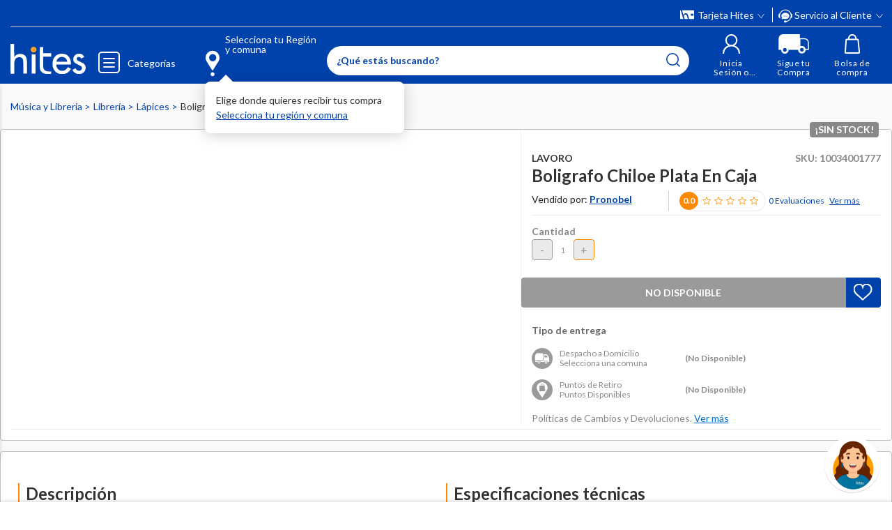

--- FILE ---
content_type: text/html; charset=utf-8
request_url: https://www.google.com/recaptcha/api2/anchor?ar=1&k=6LdMdCcrAAAAAOWgL11QsYHuYYfzCuuw60WBdTDT&co=aHR0cHM6Ly93d3cuaGl0ZXMuY29tOjQ0Mw..&hl=en&v=PoyoqOPhxBO7pBk68S4YbpHZ&size=invisible&anchor-ms=20000&execute-ms=30000&cb=dqk7xdrjdf8p
body_size: 48674
content:
<!DOCTYPE HTML><html dir="ltr" lang="en"><head><meta http-equiv="Content-Type" content="text/html; charset=UTF-8">
<meta http-equiv="X-UA-Compatible" content="IE=edge">
<title>reCAPTCHA</title>
<style type="text/css">
/* cyrillic-ext */
@font-face {
  font-family: 'Roboto';
  font-style: normal;
  font-weight: 400;
  font-stretch: 100%;
  src: url(//fonts.gstatic.com/s/roboto/v48/KFO7CnqEu92Fr1ME7kSn66aGLdTylUAMa3GUBHMdazTgWw.woff2) format('woff2');
  unicode-range: U+0460-052F, U+1C80-1C8A, U+20B4, U+2DE0-2DFF, U+A640-A69F, U+FE2E-FE2F;
}
/* cyrillic */
@font-face {
  font-family: 'Roboto';
  font-style: normal;
  font-weight: 400;
  font-stretch: 100%;
  src: url(//fonts.gstatic.com/s/roboto/v48/KFO7CnqEu92Fr1ME7kSn66aGLdTylUAMa3iUBHMdazTgWw.woff2) format('woff2');
  unicode-range: U+0301, U+0400-045F, U+0490-0491, U+04B0-04B1, U+2116;
}
/* greek-ext */
@font-face {
  font-family: 'Roboto';
  font-style: normal;
  font-weight: 400;
  font-stretch: 100%;
  src: url(//fonts.gstatic.com/s/roboto/v48/KFO7CnqEu92Fr1ME7kSn66aGLdTylUAMa3CUBHMdazTgWw.woff2) format('woff2');
  unicode-range: U+1F00-1FFF;
}
/* greek */
@font-face {
  font-family: 'Roboto';
  font-style: normal;
  font-weight: 400;
  font-stretch: 100%;
  src: url(//fonts.gstatic.com/s/roboto/v48/KFO7CnqEu92Fr1ME7kSn66aGLdTylUAMa3-UBHMdazTgWw.woff2) format('woff2');
  unicode-range: U+0370-0377, U+037A-037F, U+0384-038A, U+038C, U+038E-03A1, U+03A3-03FF;
}
/* math */
@font-face {
  font-family: 'Roboto';
  font-style: normal;
  font-weight: 400;
  font-stretch: 100%;
  src: url(//fonts.gstatic.com/s/roboto/v48/KFO7CnqEu92Fr1ME7kSn66aGLdTylUAMawCUBHMdazTgWw.woff2) format('woff2');
  unicode-range: U+0302-0303, U+0305, U+0307-0308, U+0310, U+0312, U+0315, U+031A, U+0326-0327, U+032C, U+032F-0330, U+0332-0333, U+0338, U+033A, U+0346, U+034D, U+0391-03A1, U+03A3-03A9, U+03B1-03C9, U+03D1, U+03D5-03D6, U+03F0-03F1, U+03F4-03F5, U+2016-2017, U+2034-2038, U+203C, U+2040, U+2043, U+2047, U+2050, U+2057, U+205F, U+2070-2071, U+2074-208E, U+2090-209C, U+20D0-20DC, U+20E1, U+20E5-20EF, U+2100-2112, U+2114-2115, U+2117-2121, U+2123-214F, U+2190, U+2192, U+2194-21AE, U+21B0-21E5, U+21F1-21F2, U+21F4-2211, U+2213-2214, U+2216-22FF, U+2308-230B, U+2310, U+2319, U+231C-2321, U+2336-237A, U+237C, U+2395, U+239B-23B7, U+23D0, U+23DC-23E1, U+2474-2475, U+25AF, U+25B3, U+25B7, U+25BD, U+25C1, U+25CA, U+25CC, U+25FB, U+266D-266F, U+27C0-27FF, U+2900-2AFF, U+2B0E-2B11, U+2B30-2B4C, U+2BFE, U+3030, U+FF5B, U+FF5D, U+1D400-1D7FF, U+1EE00-1EEFF;
}
/* symbols */
@font-face {
  font-family: 'Roboto';
  font-style: normal;
  font-weight: 400;
  font-stretch: 100%;
  src: url(//fonts.gstatic.com/s/roboto/v48/KFO7CnqEu92Fr1ME7kSn66aGLdTylUAMaxKUBHMdazTgWw.woff2) format('woff2');
  unicode-range: U+0001-000C, U+000E-001F, U+007F-009F, U+20DD-20E0, U+20E2-20E4, U+2150-218F, U+2190, U+2192, U+2194-2199, U+21AF, U+21E6-21F0, U+21F3, U+2218-2219, U+2299, U+22C4-22C6, U+2300-243F, U+2440-244A, U+2460-24FF, U+25A0-27BF, U+2800-28FF, U+2921-2922, U+2981, U+29BF, U+29EB, U+2B00-2BFF, U+4DC0-4DFF, U+FFF9-FFFB, U+10140-1018E, U+10190-1019C, U+101A0, U+101D0-101FD, U+102E0-102FB, U+10E60-10E7E, U+1D2C0-1D2D3, U+1D2E0-1D37F, U+1F000-1F0FF, U+1F100-1F1AD, U+1F1E6-1F1FF, U+1F30D-1F30F, U+1F315, U+1F31C, U+1F31E, U+1F320-1F32C, U+1F336, U+1F378, U+1F37D, U+1F382, U+1F393-1F39F, U+1F3A7-1F3A8, U+1F3AC-1F3AF, U+1F3C2, U+1F3C4-1F3C6, U+1F3CA-1F3CE, U+1F3D4-1F3E0, U+1F3ED, U+1F3F1-1F3F3, U+1F3F5-1F3F7, U+1F408, U+1F415, U+1F41F, U+1F426, U+1F43F, U+1F441-1F442, U+1F444, U+1F446-1F449, U+1F44C-1F44E, U+1F453, U+1F46A, U+1F47D, U+1F4A3, U+1F4B0, U+1F4B3, U+1F4B9, U+1F4BB, U+1F4BF, U+1F4C8-1F4CB, U+1F4D6, U+1F4DA, U+1F4DF, U+1F4E3-1F4E6, U+1F4EA-1F4ED, U+1F4F7, U+1F4F9-1F4FB, U+1F4FD-1F4FE, U+1F503, U+1F507-1F50B, U+1F50D, U+1F512-1F513, U+1F53E-1F54A, U+1F54F-1F5FA, U+1F610, U+1F650-1F67F, U+1F687, U+1F68D, U+1F691, U+1F694, U+1F698, U+1F6AD, U+1F6B2, U+1F6B9-1F6BA, U+1F6BC, U+1F6C6-1F6CF, U+1F6D3-1F6D7, U+1F6E0-1F6EA, U+1F6F0-1F6F3, U+1F6F7-1F6FC, U+1F700-1F7FF, U+1F800-1F80B, U+1F810-1F847, U+1F850-1F859, U+1F860-1F887, U+1F890-1F8AD, U+1F8B0-1F8BB, U+1F8C0-1F8C1, U+1F900-1F90B, U+1F93B, U+1F946, U+1F984, U+1F996, U+1F9E9, U+1FA00-1FA6F, U+1FA70-1FA7C, U+1FA80-1FA89, U+1FA8F-1FAC6, U+1FACE-1FADC, U+1FADF-1FAE9, U+1FAF0-1FAF8, U+1FB00-1FBFF;
}
/* vietnamese */
@font-face {
  font-family: 'Roboto';
  font-style: normal;
  font-weight: 400;
  font-stretch: 100%;
  src: url(//fonts.gstatic.com/s/roboto/v48/KFO7CnqEu92Fr1ME7kSn66aGLdTylUAMa3OUBHMdazTgWw.woff2) format('woff2');
  unicode-range: U+0102-0103, U+0110-0111, U+0128-0129, U+0168-0169, U+01A0-01A1, U+01AF-01B0, U+0300-0301, U+0303-0304, U+0308-0309, U+0323, U+0329, U+1EA0-1EF9, U+20AB;
}
/* latin-ext */
@font-face {
  font-family: 'Roboto';
  font-style: normal;
  font-weight: 400;
  font-stretch: 100%;
  src: url(//fonts.gstatic.com/s/roboto/v48/KFO7CnqEu92Fr1ME7kSn66aGLdTylUAMa3KUBHMdazTgWw.woff2) format('woff2');
  unicode-range: U+0100-02BA, U+02BD-02C5, U+02C7-02CC, U+02CE-02D7, U+02DD-02FF, U+0304, U+0308, U+0329, U+1D00-1DBF, U+1E00-1E9F, U+1EF2-1EFF, U+2020, U+20A0-20AB, U+20AD-20C0, U+2113, U+2C60-2C7F, U+A720-A7FF;
}
/* latin */
@font-face {
  font-family: 'Roboto';
  font-style: normal;
  font-weight: 400;
  font-stretch: 100%;
  src: url(//fonts.gstatic.com/s/roboto/v48/KFO7CnqEu92Fr1ME7kSn66aGLdTylUAMa3yUBHMdazQ.woff2) format('woff2');
  unicode-range: U+0000-00FF, U+0131, U+0152-0153, U+02BB-02BC, U+02C6, U+02DA, U+02DC, U+0304, U+0308, U+0329, U+2000-206F, U+20AC, U+2122, U+2191, U+2193, U+2212, U+2215, U+FEFF, U+FFFD;
}
/* cyrillic-ext */
@font-face {
  font-family: 'Roboto';
  font-style: normal;
  font-weight: 500;
  font-stretch: 100%;
  src: url(//fonts.gstatic.com/s/roboto/v48/KFO7CnqEu92Fr1ME7kSn66aGLdTylUAMa3GUBHMdazTgWw.woff2) format('woff2');
  unicode-range: U+0460-052F, U+1C80-1C8A, U+20B4, U+2DE0-2DFF, U+A640-A69F, U+FE2E-FE2F;
}
/* cyrillic */
@font-face {
  font-family: 'Roboto';
  font-style: normal;
  font-weight: 500;
  font-stretch: 100%;
  src: url(//fonts.gstatic.com/s/roboto/v48/KFO7CnqEu92Fr1ME7kSn66aGLdTylUAMa3iUBHMdazTgWw.woff2) format('woff2');
  unicode-range: U+0301, U+0400-045F, U+0490-0491, U+04B0-04B1, U+2116;
}
/* greek-ext */
@font-face {
  font-family: 'Roboto';
  font-style: normal;
  font-weight: 500;
  font-stretch: 100%;
  src: url(//fonts.gstatic.com/s/roboto/v48/KFO7CnqEu92Fr1ME7kSn66aGLdTylUAMa3CUBHMdazTgWw.woff2) format('woff2');
  unicode-range: U+1F00-1FFF;
}
/* greek */
@font-face {
  font-family: 'Roboto';
  font-style: normal;
  font-weight: 500;
  font-stretch: 100%;
  src: url(//fonts.gstatic.com/s/roboto/v48/KFO7CnqEu92Fr1ME7kSn66aGLdTylUAMa3-UBHMdazTgWw.woff2) format('woff2');
  unicode-range: U+0370-0377, U+037A-037F, U+0384-038A, U+038C, U+038E-03A1, U+03A3-03FF;
}
/* math */
@font-face {
  font-family: 'Roboto';
  font-style: normal;
  font-weight: 500;
  font-stretch: 100%;
  src: url(//fonts.gstatic.com/s/roboto/v48/KFO7CnqEu92Fr1ME7kSn66aGLdTylUAMawCUBHMdazTgWw.woff2) format('woff2');
  unicode-range: U+0302-0303, U+0305, U+0307-0308, U+0310, U+0312, U+0315, U+031A, U+0326-0327, U+032C, U+032F-0330, U+0332-0333, U+0338, U+033A, U+0346, U+034D, U+0391-03A1, U+03A3-03A9, U+03B1-03C9, U+03D1, U+03D5-03D6, U+03F0-03F1, U+03F4-03F5, U+2016-2017, U+2034-2038, U+203C, U+2040, U+2043, U+2047, U+2050, U+2057, U+205F, U+2070-2071, U+2074-208E, U+2090-209C, U+20D0-20DC, U+20E1, U+20E5-20EF, U+2100-2112, U+2114-2115, U+2117-2121, U+2123-214F, U+2190, U+2192, U+2194-21AE, U+21B0-21E5, U+21F1-21F2, U+21F4-2211, U+2213-2214, U+2216-22FF, U+2308-230B, U+2310, U+2319, U+231C-2321, U+2336-237A, U+237C, U+2395, U+239B-23B7, U+23D0, U+23DC-23E1, U+2474-2475, U+25AF, U+25B3, U+25B7, U+25BD, U+25C1, U+25CA, U+25CC, U+25FB, U+266D-266F, U+27C0-27FF, U+2900-2AFF, U+2B0E-2B11, U+2B30-2B4C, U+2BFE, U+3030, U+FF5B, U+FF5D, U+1D400-1D7FF, U+1EE00-1EEFF;
}
/* symbols */
@font-face {
  font-family: 'Roboto';
  font-style: normal;
  font-weight: 500;
  font-stretch: 100%;
  src: url(//fonts.gstatic.com/s/roboto/v48/KFO7CnqEu92Fr1ME7kSn66aGLdTylUAMaxKUBHMdazTgWw.woff2) format('woff2');
  unicode-range: U+0001-000C, U+000E-001F, U+007F-009F, U+20DD-20E0, U+20E2-20E4, U+2150-218F, U+2190, U+2192, U+2194-2199, U+21AF, U+21E6-21F0, U+21F3, U+2218-2219, U+2299, U+22C4-22C6, U+2300-243F, U+2440-244A, U+2460-24FF, U+25A0-27BF, U+2800-28FF, U+2921-2922, U+2981, U+29BF, U+29EB, U+2B00-2BFF, U+4DC0-4DFF, U+FFF9-FFFB, U+10140-1018E, U+10190-1019C, U+101A0, U+101D0-101FD, U+102E0-102FB, U+10E60-10E7E, U+1D2C0-1D2D3, U+1D2E0-1D37F, U+1F000-1F0FF, U+1F100-1F1AD, U+1F1E6-1F1FF, U+1F30D-1F30F, U+1F315, U+1F31C, U+1F31E, U+1F320-1F32C, U+1F336, U+1F378, U+1F37D, U+1F382, U+1F393-1F39F, U+1F3A7-1F3A8, U+1F3AC-1F3AF, U+1F3C2, U+1F3C4-1F3C6, U+1F3CA-1F3CE, U+1F3D4-1F3E0, U+1F3ED, U+1F3F1-1F3F3, U+1F3F5-1F3F7, U+1F408, U+1F415, U+1F41F, U+1F426, U+1F43F, U+1F441-1F442, U+1F444, U+1F446-1F449, U+1F44C-1F44E, U+1F453, U+1F46A, U+1F47D, U+1F4A3, U+1F4B0, U+1F4B3, U+1F4B9, U+1F4BB, U+1F4BF, U+1F4C8-1F4CB, U+1F4D6, U+1F4DA, U+1F4DF, U+1F4E3-1F4E6, U+1F4EA-1F4ED, U+1F4F7, U+1F4F9-1F4FB, U+1F4FD-1F4FE, U+1F503, U+1F507-1F50B, U+1F50D, U+1F512-1F513, U+1F53E-1F54A, U+1F54F-1F5FA, U+1F610, U+1F650-1F67F, U+1F687, U+1F68D, U+1F691, U+1F694, U+1F698, U+1F6AD, U+1F6B2, U+1F6B9-1F6BA, U+1F6BC, U+1F6C6-1F6CF, U+1F6D3-1F6D7, U+1F6E0-1F6EA, U+1F6F0-1F6F3, U+1F6F7-1F6FC, U+1F700-1F7FF, U+1F800-1F80B, U+1F810-1F847, U+1F850-1F859, U+1F860-1F887, U+1F890-1F8AD, U+1F8B0-1F8BB, U+1F8C0-1F8C1, U+1F900-1F90B, U+1F93B, U+1F946, U+1F984, U+1F996, U+1F9E9, U+1FA00-1FA6F, U+1FA70-1FA7C, U+1FA80-1FA89, U+1FA8F-1FAC6, U+1FACE-1FADC, U+1FADF-1FAE9, U+1FAF0-1FAF8, U+1FB00-1FBFF;
}
/* vietnamese */
@font-face {
  font-family: 'Roboto';
  font-style: normal;
  font-weight: 500;
  font-stretch: 100%;
  src: url(//fonts.gstatic.com/s/roboto/v48/KFO7CnqEu92Fr1ME7kSn66aGLdTylUAMa3OUBHMdazTgWw.woff2) format('woff2');
  unicode-range: U+0102-0103, U+0110-0111, U+0128-0129, U+0168-0169, U+01A0-01A1, U+01AF-01B0, U+0300-0301, U+0303-0304, U+0308-0309, U+0323, U+0329, U+1EA0-1EF9, U+20AB;
}
/* latin-ext */
@font-face {
  font-family: 'Roboto';
  font-style: normal;
  font-weight: 500;
  font-stretch: 100%;
  src: url(//fonts.gstatic.com/s/roboto/v48/KFO7CnqEu92Fr1ME7kSn66aGLdTylUAMa3KUBHMdazTgWw.woff2) format('woff2');
  unicode-range: U+0100-02BA, U+02BD-02C5, U+02C7-02CC, U+02CE-02D7, U+02DD-02FF, U+0304, U+0308, U+0329, U+1D00-1DBF, U+1E00-1E9F, U+1EF2-1EFF, U+2020, U+20A0-20AB, U+20AD-20C0, U+2113, U+2C60-2C7F, U+A720-A7FF;
}
/* latin */
@font-face {
  font-family: 'Roboto';
  font-style: normal;
  font-weight: 500;
  font-stretch: 100%;
  src: url(//fonts.gstatic.com/s/roboto/v48/KFO7CnqEu92Fr1ME7kSn66aGLdTylUAMa3yUBHMdazQ.woff2) format('woff2');
  unicode-range: U+0000-00FF, U+0131, U+0152-0153, U+02BB-02BC, U+02C6, U+02DA, U+02DC, U+0304, U+0308, U+0329, U+2000-206F, U+20AC, U+2122, U+2191, U+2193, U+2212, U+2215, U+FEFF, U+FFFD;
}
/* cyrillic-ext */
@font-face {
  font-family: 'Roboto';
  font-style: normal;
  font-weight: 900;
  font-stretch: 100%;
  src: url(//fonts.gstatic.com/s/roboto/v48/KFO7CnqEu92Fr1ME7kSn66aGLdTylUAMa3GUBHMdazTgWw.woff2) format('woff2');
  unicode-range: U+0460-052F, U+1C80-1C8A, U+20B4, U+2DE0-2DFF, U+A640-A69F, U+FE2E-FE2F;
}
/* cyrillic */
@font-face {
  font-family: 'Roboto';
  font-style: normal;
  font-weight: 900;
  font-stretch: 100%;
  src: url(//fonts.gstatic.com/s/roboto/v48/KFO7CnqEu92Fr1ME7kSn66aGLdTylUAMa3iUBHMdazTgWw.woff2) format('woff2');
  unicode-range: U+0301, U+0400-045F, U+0490-0491, U+04B0-04B1, U+2116;
}
/* greek-ext */
@font-face {
  font-family: 'Roboto';
  font-style: normal;
  font-weight: 900;
  font-stretch: 100%;
  src: url(//fonts.gstatic.com/s/roboto/v48/KFO7CnqEu92Fr1ME7kSn66aGLdTylUAMa3CUBHMdazTgWw.woff2) format('woff2');
  unicode-range: U+1F00-1FFF;
}
/* greek */
@font-face {
  font-family: 'Roboto';
  font-style: normal;
  font-weight: 900;
  font-stretch: 100%;
  src: url(//fonts.gstatic.com/s/roboto/v48/KFO7CnqEu92Fr1ME7kSn66aGLdTylUAMa3-UBHMdazTgWw.woff2) format('woff2');
  unicode-range: U+0370-0377, U+037A-037F, U+0384-038A, U+038C, U+038E-03A1, U+03A3-03FF;
}
/* math */
@font-face {
  font-family: 'Roboto';
  font-style: normal;
  font-weight: 900;
  font-stretch: 100%;
  src: url(//fonts.gstatic.com/s/roboto/v48/KFO7CnqEu92Fr1ME7kSn66aGLdTylUAMawCUBHMdazTgWw.woff2) format('woff2');
  unicode-range: U+0302-0303, U+0305, U+0307-0308, U+0310, U+0312, U+0315, U+031A, U+0326-0327, U+032C, U+032F-0330, U+0332-0333, U+0338, U+033A, U+0346, U+034D, U+0391-03A1, U+03A3-03A9, U+03B1-03C9, U+03D1, U+03D5-03D6, U+03F0-03F1, U+03F4-03F5, U+2016-2017, U+2034-2038, U+203C, U+2040, U+2043, U+2047, U+2050, U+2057, U+205F, U+2070-2071, U+2074-208E, U+2090-209C, U+20D0-20DC, U+20E1, U+20E5-20EF, U+2100-2112, U+2114-2115, U+2117-2121, U+2123-214F, U+2190, U+2192, U+2194-21AE, U+21B0-21E5, U+21F1-21F2, U+21F4-2211, U+2213-2214, U+2216-22FF, U+2308-230B, U+2310, U+2319, U+231C-2321, U+2336-237A, U+237C, U+2395, U+239B-23B7, U+23D0, U+23DC-23E1, U+2474-2475, U+25AF, U+25B3, U+25B7, U+25BD, U+25C1, U+25CA, U+25CC, U+25FB, U+266D-266F, U+27C0-27FF, U+2900-2AFF, U+2B0E-2B11, U+2B30-2B4C, U+2BFE, U+3030, U+FF5B, U+FF5D, U+1D400-1D7FF, U+1EE00-1EEFF;
}
/* symbols */
@font-face {
  font-family: 'Roboto';
  font-style: normal;
  font-weight: 900;
  font-stretch: 100%;
  src: url(//fonts.gstatic.com/s/roboto/v48/KFO7CnqEu92Fr1ME7kSn66aGLdTylUAMaxKUBHMdazTgWw.woff2) format('woff2');
  unicode-range: U+0001-000C, U+000E-001F, U+007F-009F, U+20DD-20E0, U+20E2-20E4, U+2150-218F, U+2190, U+2192, U+2194-2199, U+21AF, U+21E6-21F0, U+21F3, U+2218-2219, U+2299, U+22C4-22C6, U+2300-243F, U+2440-244A, U+2460-24FF, U+25A0-27BF, U+2800-28FF, U+2921-2922, U+2981, U+29BF, U+29EB, U+2B00-2BFF, U+4DC0-4DFF, U+FFF9-FFFB, U+10140-1018E, U+10190-1019C, U+101A0, U+101D0-101FD, U+102E0-102FB, U+10E60-10E7E, U+1D2C0-1D2D3, U+1D2E0-1D37F, U+1F000-1F0FF, U+1F100-1F1AD, U+1F1E6-1F1FF, U+1F30D-1F30F, U+1F315, U+1F31C, U+1F31E, U+1F320-1F32C, U+1F336, U+1F378, U+1F37D, U+1F382, U+1F393-1F39F, U+1F3A7-1F3A8, U+1F3AC-1F3AF, U+1F3C2, U+1F3C4-1F3C6, U+1F3CA-1F3CE, U+1F3D4-1F3E0, U+1F3ED, U+1F3F1-1F3F3, U+1F3F5-1F3F7, U+1F408, U+1F415, U+1F41F, U+1F426, U+1F43F, U+1F441-1F442, U+1F444, U+1F446-1F449, U+1F44C-1F44E, U+1F453, U+1F46A, U+1F47D, U+1F4A3, U+1F4B0, U+1F4B3, U+1F4B9, U+1F4BB, U+1F4BF, U+1F4C8-1F4CB, U+1F4D6, U+1F4DA, U+1F4DF, U+1F4E3-1F4E6, U+1F4EA-1F4ED, U+1F4F7, U+1F4F9-1F4FB, U+1F4FD-1F4FE, U+1F503, U+1F507-1F50B, U+1F50D, U+1F512-1F513, U+1F53E-1F54A, U+1F54F-1F5FA, U+1F610, U+1F650-1F67F, U+1F687, U+1F68D, U+1F691, U+1F694, U+1F698, U+1F6AD, U+1F6B2, U+1F6B9-1F6BA, U+1F6BC, U+1F6C6-1F6CF, U+1F6D3-1F6D7, U+1F6E0-1F6EA, U+1F6F0-1F6F3, U+1F6F7-1F6FC, U+1F700-1F7FF, U+1F800-1F80B, U+1F810-1F847, U+1F850-1F859, U+1F860-1F887, U+1F890-1F8AD, U+1F8B0-1F8BB, U+1F8C0-1F8C1, U+1F900-1F90B, U+1F93B, U+1F946, U+1F984, U+1F996, U+1F9E9, U+1FA00-1FA6F, U+1FA70-1FA7C, U+1FA80-1FA89, U+1FA8F-1FAC6, U+1FACE-1FADC, U+1FADF-1FAE9, U+1FAF0-1FAF8, U+1FB00-1FBFF;
}
/* vietnamese */
@font-face {
  font-family: 'Roboto';
  font-style: normal;
  font-weight: 900;
  font-stretch: 100%;
  src: url(//fonts.gstatic.com/s/roboto/v48/KFO7CnqEu92Fr1ME7kSn66aGLdTylUAMa3OUBHMdazTgWw.woff2) format('woff2');
  unicode-range: U+0102-0103, U+0110-0111, U+0128-0129, U+0168-0169, U+01A0-01A1, U+01AF-01B0, U+0300-0301, U+0303-0304, U+0308-0309, U+0323, U+0329, U+1EA0-1EF9, U+20AB;
}
/* latin-ext */
@font-face {
  font-family: 'Roboto';
  font-style: normal;
  font-weight: 900;
  font-stretch: 100%;
  src: url(//fonts.gstatic.com/s/roboto/v48/KFO7CnqEu92Fr1ME7kSn66aGLdTylUAMa3KUBHMdazTgWw.woff2) format('woff2');
  unicode-range: U+0100-02BA, U+02BD-02C5, U+02C7-02CC, U+02CE-02D7, U+02DD-02FF, U+0304, U+0308, U+0329, U+1D00-1DBF, U+1E00-1E9F, U+1EF2-1EFF, U+2020, U+20A0-20AB, U+20AD-20C0, U+2113, U+2C60-2C7F, U+A720-A7FF;
}
/* latin */
@font-face {
  font-family: 'Roboto';
  font-style: normal;
  font-weight: 900;
  font-stretch: 100%;
  src: url(//fonts.gstatic.com/s/roboto/v48/KFO7CnqEu92Fr1ME7kSn66aGLdTylUAMa3yUBHMdazQ.woff2) format('woff2');
  unicode-range: U+0000-00FF, U+0131, U+0152-0153, U+02BB-02BC, U+02C6, U+02DA, U+02DC, U+0304, U+0308, U+0329, U+2000-206F, U+20AC, U+2122, U+2191, U+2193, U+2212, U+2215, U+FEFF, U+FFFD;
}

</style>
<link rel="stylesheet" type="text/css" href="https://www.gstatic.com/recaptcha/releases/PoyoqOPhxBO7pBk68S4YbpHZ/styles__ltr.css">
<script nonce="PbWggrQcJIYB-AJd8FmJQA" type="text/javascript">window['__recaptcha_api'] = 'https://www.google.com/recaptcha/api2/';</script>
<script type="text/javascript" src="https://www.gstatic.com/recaptcha/releases/PoyoqOPhxBO7pBk68S4YbpHZ/recaptcha__en.js" nonce="PbWggrQcJIYB-AJd8FmJQA">
      
    </script></head>
<body><div id="rc-anchor-alert" class="rc-anchor-alert"></div>
<input type="hidden" id="recaptcha-token" value="[base64]">
<script type="text/javascript" nonce="PbWggrQcJIYB-AJd8FmJQA">
      recaptcha.anchor.Main.init("[\x22ainput\x22,[\x22bgdata\x22,\x22\x22,\[base64]/[base64]/[base64]/ZyhXLGgpOnEoW04sMjEsbF0sVywwKSxoKSxmYWxzZSxmYWxzZSl9Y2F0Y2goayl7RygzNTgsVyk/[base64]/[base64]/[base64]/[base64]/[base64]/[base64]/[base64]/bmV3IEJbT10oRFswXSk6dz09Mj9uZXcgQltPXShEWzBdLERbMV0pOnc9PTM/bmV3IEJbT10oRFswXSxEWzFdLERbMl0pOnc9PTQ/[base64]/[base64]/[base64]/[base64]/[base64]\\u003d\x22,\[base64]\\u003d\x22,\x22w6nChsKAI07DpRJrRjXCpADDssKfwrXCug/CoMKfw6fCvn/[base64]/CkljDn8Onw6/DrTZrNcK4KB/CmQXDvsOGw4rCoxowTVTChErDiMO5BsKPw5jDoirCrmTChghjw6rCq8K8aVbCmzMycw3DiMOCRsK1BlTDiSHDmsK5d8KwFsOgw6jDrlUMw7bDtsK5Njkkw5DDhTbDpmViwrlXwqLDg1VuMwrCpijCkiEONHLDtw/DklvCkCnDhAUDMxhLJETDiQ82K3o2w4FIdcOJYUcZT37Ds11twrV/[base64]/[base64]/w5fCiMOuKsOXYl8awqjDgMKNw4PDlsOUwoU0w6zDqMOtOcK0w5zCqMO+ZgIkw5rChFTCsiPCrUXCuw3Cuk7Ck2wLYnMEwoBhwqPCtmdMwpzCisOJwrLDqsO8wpMzwp86McOPwqd3cnY+w75RFMONwotOw70kCkYYw4Y/cyHCq8OmPD9Lw7zCrxrDisKqwrnCkMKHw6HDrsKIJ8KrY8KMwrk/IDJ+LWbCgsKPZsOIacKRAcKWwqzDlkfCjA7DtVBhcktoMMKeYgfClRPDvlDDkcOzOsOeM8OAwoo+fnzDncOCw6HDicKOH8KFwr1Mw7XDplbCiwFqAERIwoDDhMOjw5/Cr8KpwokQw7hAHcKNKAfDr8Kzw4Vuwp7Cp17CsW4Kw7vDtERpU8KSw5TCi2VjwpcLDsKrw4tuKmlqfy92UMKMVVcIasOcwrIzalRNw49OwpzCr8OgRsO1worDpgLDrsKtJMKVwpk9VsKhw6tpwrIJXcOpaMOlf33Cv1XDvHPCncK5TcO+wogBcsKfw5IeU8OhdsO/[base64]/[base64]/D8KAUGY4woDDkcKbM8K4w4IOwqEQwp/[base64]/[base64]/w5YmwoR3QiYLRMKmE0fDgDJ5UMKAwpYxwrYIwp7Cl1fDrcK0MgXDt8K1wpJew6YSOMO+wozChVheVsKKw7dUREHChjB1w4/DpzXDrsKvJ8KFG8KPKsO+wrUZwp/Cl8KzBMO2wofDr8OCWCtqwqgmwqvCmsOUYcOZw7hXw5/Di8OTwqAMCgLCmcKCWcKvJ8OWUktlw5dNWWI9wrvDucKkw7xnXMKEI8OVM8O3wrXDuHrCtx19w4TCq8Ksw5/[base64]/[base64]/[base64]/[base64]/DmhbDscOdC8K4wpxww6HDogN9TzXCiMKaHRJtA8OWOztUB0rDoBvDs8Omw5zDrAIVPTsXbg/CuMO4aMKoSjUZwpEjbsOtw69tFsOKBMO3woRgPHtnwqjDrsOHYhPDjMKWw41aw6HDlcKXw6TDmWjDtsK+wqxvPsKST0bCrsOkw4/ClAd0DMOSwoZiwpjDsBNCw7nDjcKSw6DDm8KCw6gBw4HCusOAwrxtAhFvLEkyQSrCtjdrRHcIVToPwrIdw7pAeMOrw5sIICLDmsKDGcKcw7hGw5oPw6rDvsK/QwAQNlLCihcow4TDjl8zw7PDvcKMVcK0EkfDr8OQWgLDuUIXIkTDiMKIwqtsasKvwpUcw5ptwrUtw4HDo8KMJcOHwrMaw7g1ScOwBMKow7TDo8OtIFVIwpLCrkMhVm9hScKUYmMswrPDm1nCnlpyZMKObsKVdyTCi2nCj8OBw4DCrMOiwr0rZlvCvCFUwqJ/bikDKsKIRGUzKl/Dim5saWMFazo8BUMECT/DjTAzQcKVw75cw4fCg8ORK8Khw7EVw6EhenDCjsKFwoF7GxPCpmFCwrPDlMKpHsO4wopNCsKpwovDnMK9w7nDuRzCrMKHw6BxYBTDpMK3UcKUI8KAPhFvFBxMHxrCi8KDw7fCiDfDscOpwptPV8O/wrNYFsOuU8OFPsOdInnDiw/DhMOoOmzDnsKtMEQTVsKsLBVFScOtGCDDocKUwpMew5XCgMKIwrorwoIHwo/DviXDkmfCrMOZLcKtCzLCjsK5IX7CnMOrA8Oow64Ow51lRm8Gw4EtOATCicKZw5XDp21AwqJETMKkPsORasKFwpANEAxzw6fDrcOdKMKWw4TCh8KFT0xoYcKiw6XDg8KLw7TDnsKINEPDksOUw7/[base64]/[base64]/DiW4vwpzCksKYc3QAw4jChFdUw7rCnmXCtMK1woA1esK8wqx8UMOPFRfDqyp4wptLwqcewq7Ck2nDv8K9OXDDjjXDmCPDvSfCmh9dwr0mb0nCoHnChEcgK8KQw4fDksKEKQvDqhdOwr7DmsK6wrRQAi/DrsO1W8OTKsOKwps4LTrCh8OwXTjCtMK7Hnh9S8O/w73CqBTCs8Kjw7fCnwHCrBkdwpPDusKWUMKWw57DvMK9w5HCkUTDl0grN8ODG0HCo3rCk08kAMK/[base64]/[base64]/CssK2axbDpCPCsm1gw4/DhB46wpg0w5vDj3TDo2JEVVHChUMxwpXDoGDDisKFbU7DrDd1wpx3akzCsMOuwq1gw5PCqVUoDDxKwrRoT8KOGSLCjsK1wqEdVcODKcKDwoVdwqxKw7gdw7DChsK8DTHCoUHDp8O5Y8KQw6UNw4bCs8ODw6/DkAnDgwLDjzwyB8K/wrUhwoYew4NaTcOmWMO7w43DtsOwXDLChF/DlMOEw5HCmWPCiMOlwogGwpsAwpliwo4VacKCbibCtMKufF9Nc8Omw5F3YVEUw4cpwrDDgTNeU8O9wqAgw75cOMKSUMONwpLCgcKhOV/CqRLCgF/[base64]/w67DnsOaw7dDw73DkgXDtE4aw5fDiRPCmMKMJgpZSCfDoV/CuFBUHyYHw4LCsMK1wo/[base64]/LsOVw6hSwovCjsKpwplkwowcGiRlCMKnw6hfwqVLWAzCicOaAichwqgzVEnDiMOlw4JmT8KNwp3DqnMfwrVGw7XChUnDizx4w5LDt0AQRGpHO15WA8KlwrAEwqMLfcO/w7E3wqtLIRrCmMKawodBw5hyUMO9w4fDu2EEw6bDmyDDmCMMZ3Qxw4tTZMO8M8Olw5Mfw4wAEcKTw4rDsFvCuDvChcOdw6DCm8K6Ul/DjXfCmgNzwrZaw6NNLgw+wq/DosKme1peR8OMw61fOEEmwrIRMTrCqnB7ccOxwq8lwp91JsOOdsKeFD8gw43DmSxPCwUVQcOkwqM/SMKSw4rCmn44wr/CoMOaw79jw4hpwrvCsMKawrrDjcOMDlLDi8KYwqlkwrlhwoRUwoMEY8K7RcOswp0Xw6oWICPDnUTCiMKKFcO2Vydbwq8KO8OccBHCn28VbMOAesKbd8KjPMOww47DgsOUw6/[base64]/Dp2fDvn0Rwr8zwoEDw596wrvCvR/CtxfDkhJxw7Qjw7wGw7bCncKOw7XCq8KjPH3DrsKtTyZfw7AKw4Jkwolzw7QLNi1qw4/DiMO8wr3CksKFwrpsdVJ0wqtdc3LCsMOTwofClsKpw74pw5ImAXFsJhp1IX4Lw59CwrHCr8Kewq7ChALDk8KQw4XDsWdvw74ww4s0w73Chj/DpsOVwrTDocOewrnDpF4gd8K+C8Kdw6F6JMKcwr/DpMOdM8OXSsKHw7vCong+wqx/w7HDn8KKM8OvFXzCt8ObwpVsw4PDscOWw6TDlyQxw5jDksKgw6wqwq/[base64]/Do8KiR3DDu8KoN8OgF8OjwpLDpDUzSQh0wo3DicO1wpBDw4zDvm3Cq0zDplAZwojClz3DhhbCpxgYwo8+NG5CwoDCnTHDp8ODw7/Cu2rDosKVDsOLFMKJwpAyez0Rw69KwrQnFS/DtGvCi1rDkT/Cgx/CocKzMsOZw5UqwovDl2/DlsKgwpFPwpXDhsOwVnxUIMO8McKmwrMNwrENw74VLlXDoTTDusOscinCj8OwPktlw51DNsKsw7ILw7hndmBJw5zCnTLDtSfDhcO3N8OzI0bDsRliVMKAw4HDi8O9wp/Dmy5CHV3Dr3bCi8K7w4jDhhjDsCbCoMOTGxrDjEnCjlXDvRDCk0vDssOZw60edMOmImjCoFwqMRfCjsOfw4cYwotwU8KywqdQwqTCkcOiw40hwprDgsKjw5TClm3CgBMWwrHDuCfCtxhBUnxtLXYjwoI/YcOAwqAqw5JpwpbCsgHDrVQXCW1EwozChMOVLC0ewqjDg8Kuw7rCicOMAjLClcKfFUXDuy/CgXrDisO9wqjDrSlOw60YeBxIRcOHIW3DrmcmRzTDr8KSwo/DlsKFfDzDscOkw4oqBcKiw7bDp8OHw6TCp8KvcsO5wpF8w5U/woPCkcKAwoLDrsK4wofDt8K0w4jCrwFtUjnDi8OqG8KlNEc0wq4jwrPDh8KRw6zDsm/Cr8KdwqbDsT1gE0g3BFrCsnfDo8OLwppqwpEcA8KYw5XCl8OBwpgpw7hRw5sVwq90wrlhOMOlCsKHO8ONT8K+woYoDsOqe8OPw7PDoSPCqcObK17Cr8Oiw7dfwp5scWFWbQjDvWQdw5zCrcKRSFkqw5TCvGnDr38jesK4BWFYYzUFKsKqZxdZP8OaJsKDfV/ChcO9TGPDjMKTwrAOcEPCocO/w6vDoUrCtGvCpUgNw6HCqsKPccOhHcK7InPCtcOZPcORw6fCmE3CrwhEwrjCq8KBw4TCnzPDugnDg8OGEsKdG29dN8Kfw7jDmMKkwoYrw6DDisOndMOpw55qwro0Wg3DqMKpw70RXyNtwrdAGRPCqAbCil3CgQl4w5E/c8KpwozDkhRSwqFIOm7Dnn/[base64]/[base64]/[base64]/CSxkM2ECwpkJw7UNw4J4wrjCijvDv8Kzw7Mgw6VKJcOoaBvCijoPwpbCnsK4w47ClDbDgAYWTsK2I8KZNMOuNMKUP0jDnQE5YWg4QT7DgwxHwoLClsOZZsKBw7YSSsO/[base64]/DrH7DplZaVcOuMsKpOMKSw7zDkcKEL113wqfCr8O+eHwNFsKeO3TClWcMwoJ5X1Y2bcOMblnCkkPDjMONAMOVAjjCilRzb8KibMOTw7DCsFQ2dMOmwpDDtsKvwr3Cj2Z8w7xHaMOQw5czA0HDl1dOXU5Dw4MCwqYwS8O2aRZ2bcKMc2rDk3h/f8Kcw5M0w73DtcOpd8KLw4jDsMKFwrEhOQzDpMKUwoPCpG/Cp0AHwo9Kw5Btw6bDrVnCqcOrPsKYw6IDN8K0asKjwopoMMO0w5Zvw6HDusKcw6jCjw7CoGdgacObwrs7ITDCq8KUCsKDe8O5VxcxFV/DscOaRyNpTMKNRsOQw6hbH1nDhFQ9ChJywqRBw4AHRcK1UcOGw7fDig/ChVR9fE3CuzrDhMKZXsKWbUBAw4Evf2LDgnRTw5w2w7TDqMK2a1fCilPDicKpY8K+ScOIw40ZV8KLJ8KCUWPDlDJHAcKTwp/CvCcYw43DjsOxUcKvXsKuNF14w6tZw419wpAFCnxBexPCti7CvcK3PyEIwo/CgcOMwrTCsih4w7YqwpfCtxrDvjwuwrvDuMKdNcOpIsO1woRqEMKSwrYdwqDCpMK7bR4fRsO1LMK6w6zDjmQgw5cYwpzCikXCn3pQUsKqw54/wqAtHAfDocOgSl/DjHpORsKAEmbDv0HCimLCiDVqZ8KEDsK6wqjDncKqw5vCvcK2bMKiwrLCokfDqDrDum9Dw6Q6w4xIwrxNCcOWw6TDq8OJPcKWwqTCoS7DicKLY8OEwpbCpMOCw5/ChsKSw4FawooKw6J5WArCnw3DmGxWesKjacKsMcKMw5zDnA9Cw7FQYA7Dkicrw4paJB7DhMKLwqLCucKGwrTDvxVaw7rDpMOVXsKTw5Zdw6RvCMKDwotCIsKIwqrDn3bCq8KLw4/[base64]/Diy1Sw6tsX8KLO8OWcwFNwofCrTnCm8OQME/[base64]/Do8KYXsKHwok9XC5FUWosG8OVO17DqcKVaMO2w6XCqcOLGcOCw5g+wqrCncK/[base64]/Dl0VHwqw/w5ldwrY7NmPDgRXDncK8w7HDsMKHbMKPbkE3SxjDhcK7HzrDu10Fw5jCnlp/wosHRlI7Awlrw6PCrMKoDiMewrvCtCBKw6wJwrHCtMO9RnHDmsK0wpnDlE3DthpZw6nCicKTEsKwwq7Ck8OPw5ZTwp1XCcO+LMKdI8Onwq7Cs8KLw4fDrGbCpgzDssORCsKYwqrCqsKZcsOKwqApbjvCl1HDpk1Xw6fCvCohwp/[base64]/Dtx/CmsKJw4zCvjjCv8K0bcK2C2ZeT8K4HcO7w6XDo1bCusKPIMKoaGHCrsK/woDCs8KHJiDDkcOGdMOLw6QewonDtsOew4XCgMOGTWvChVfClcKLwqgVwpzCqMKfFRowIylgwozCpX1gKB/ChkM0wp7Dr8Kww5Y4C8OMwp9TwpVTwpwWRTLCrsKYwrF2VMKUwowqWsKSwpdJwq/Cp3xLAMKCwpzCqMOdw6hYwrLDqRfDnmRcCh4/RXrDp8Khw61+XEY8wqXDu8Kww5fCjTTCqsOHWEkfwrjDh1ssBsKcwq3DvsKVV8OgWsOFw4LCpHlnMU/DvSDCtMObwoPDvXjCuMKSOGTCl8Odw4sOYCrCmGnDpl7CpwbCmHIiw6fDtXpdfTgEFcKccBgDcyfCksKQa30SXMOjEMOmwrkgw4NLWsKrY39wwofCicK0LTLDncKaf8Kew69Cwp0TXz5/wqbCiBLCrAdKwqt4w5YndcOCwp1JNS/CsMK3P3dtw5nDnsK9w7/DtsOYwqTDiF3DsBLCnmHCunLDkMOrB3bCvGlvHcKPwodnw77CnGTDksO8KFnCpmPDicOwB8OREMKIw57CjlYnw40Awr0mPsKkw41dwpzDr0vDvcOoGmzCrloze8OWAmPDpwomO3JGQcKQwozCoMO9w650B3HCp8KFexdxw7UfM1vDt3HCicKXYcK7X8OMUcK9w7DCnQ/DtgzCmsKow5kaw7N2YMOgwpXCihjCn3vDgw7CuHzDlgLDg1zDgmdyVEnCug49RyxrL8KTbA3DocO3wo/Cv8OBwrxzwoc0w7DDlxLCn0l9ecKPARQrKCDCiMOmAyTDrMOIwrvCuDBZEVTCkMKowp1fcMKGw4MqwrguB8OzVRcpEsOIw6h3Y3N/w7cQN8OwwqEuwo0mBsOQQknDnMO9wr9Cw6/CtsOpVcK0wq5pFMKVawbCpGXCmUDCrWBfw7QEdA9YFTXDuCB1MsO1wpwcw5zCp8OMw6zCgG8xL8OtasOKdVhMJcODw4ESwqzChT5+wr4swoBdwrzDhC56JgxTBsKMwp/Dli/Cl8KRwprDhg/Cg0XDqH0dwr/DizZ6wr3DrjFaMsOZFhMdNsKQBsK+WyHCrMKkPsOow4nDscKUA01owoh+NEpJw7hEw7zChsOrw5/DgAzDgMKww5N6ZsOwbUvCqMOncX9/wpbCuWbCm8OqKsK9XQZXORHCpcOcw6bDnDXCmx7DvcKfwq4kKMO/[base64]/wqguwoHDpsOJwpfCtMK+I2/CiDTClwHDg8K/w6lDaMKcQ8KkwrE5ABzCnm/Cmn0uw6ABGSXCncKJw4bDtTMIBz5awqVEwqAmwqpqImvCokfDtVFEwqh4wrk6w4NkworDnHTDg8Oxwq7DvcK3VTEyw5fDryvDtMKXwp/CshXCr0cKR3kKw5PDiR/CtS4JNMO+V8Oiw7RkKMO4wpLCu8KSPsOFcw5+MF4ZRMKcXMKQwq54EFDCssOowrhyCSNaw7YWUQLCoFDDmW0Vw5TDgMKSOCrCiTwNWsOoecO7woPDlU8bw7JHw4/CrwhnKMOcw5LCgcOzwrvDvcKhw7VdY8Kswpk5wpfDk0poCB4XVcKxw4rDiMOmwr/[base64]/WlXCsSIQw6PDs0nCnS0+PkEtBBrDgD8swo/DlMOBLzdcDsKfwoJgSsK9w6bDtUAhUEkzTMOTQMKDwrvDoMOLwqQiw7TDiAjDicKZwr99w45sw4YFRHLDm0g0w4vCnm3DmsOMf8K7woclwrvCi8KfesOUVMK6wo9OUWfCnwJRCsK6DcOZM8KBwpg2MWHCt8OnS8K/[base64]/DjVrDqcKfGMK2bBTDhsOsfyDCosOMO8O5R2zChXrDiCTDgB1gcsKTwo9cw5XDhcKVw4nCjgjCjnJyOjp/DmhEYcKlNR5fw6/[base64]/Dn8KzT1TCg8Kgw53DjkfCpFDDlVfClDgJw5rChsKIw6LCsCI+PDBawrAmO8KFwpIGwpvDgRzDthbDi1ZPdDTCmMKuwpfDjMOnRD7DklnComPDuwDDj8KrXMKEIsOxwq5uMsKew6hQfcKywo4TNcOxw6tifClLNlrDq8KiH0bDlz/[base64]/DhSIES8KaJDdZw5LCjcOuZ8KPV2YHw4R6FTXCq8Oiex/DtzdkworCisK5w7YMw5vDisK7eMOZagPDl0nCg8O6w7nCnVcaw4bDuMOIwojDgBAFwqlIw5sIXsOuEcK2w5vCo0cPwoluwrvCsXQywqTDl8OQUg/Dr8OOAsKfBhlJGFvCig5IwpfDl8OZfsKLwo7CicOUNCIHw7hDwqENc8O7OcKNOzQfesOcUXgrw7INAsOHw4HCk1U0B8KlTMOyAsOGw5kfwoAAwqvDiMKtw5bCuSNVS2zCvcKdw4cmw6cELibDjj/[base64]/DmMOGBG7DjxZ2M3tsGMKEDcOJYcKww4zCjDPDmcOGw7jDp0EHSStVw77DqsKBCcO3e8KTw5lkwp/Cj8KAJ8KIwp0Mw5TDmy5EQSxxw7vCtkoBLcKvw6kowrXDqsOFRx93IcKoNAvCo1vDvMOxAMKIOxvDucOOwr7DhkTCt8K+aDo/w7VwWwrCmmU8wo5+OMK9wr5iFsOzWj/[base64]/[base64]/w7zDqXNGwo7DvFwEw6fCicKuwrE/[base64]/[base64]/ClwzDjRXCvmPCgcOhMMOEw5BXwrbDlsOLCcOZD2QHFMK/[base64]/DlURdwrjDqm8nXMOwfgHCsiXDmcK8w7QDTDtyw4M8H8OvV8OOJWguJRHCu3jChcKhWMOiN8KJQFjCocKNTsOgRkHCkwrCvcKVH8OSwr/DphQKTCsQwp3DkcO6w5PDpsOUw57CgMK4eQZFw6TDuF7DjsOjwq0jYSXCp8OFZDN/[base64]/CpcOpwqnDusOCRF1bMCxNBlg3wqHDjnVpUsO1wpwpwqlhIMKNMsKzFMKKw73DvMKKdsOqwoXCk8Kzw7wcw6snw6oQYcKwYHlPwo7Dj8OuwoLCp8OIw4HDnSrCu23DtMOUwrxawrbCusKcVMK4wqAkccORw4zDoQU4P8O/woYWw58pwqHDkcKZw7puNcKpesK4wqHDt3jCn0fCjidlVRV4El7CscK6JcOZDkxPLWzDqi98DiAEw5o5Zl/[base64]/[base64]/ChA3DisK1w6gdb8K8wqRlOcOlSsKzwphUw7PDosKVByfCrsKpwqnDt8KGwrbCpsKPDhYzw4UPWVjDscKwwp/ChsOjw5vChcOuwrrDhSzDnHZUwrPDpsKkMApAURbDpBZKwrXCnMKkwoTDsk/CncK0w7Nuw5LCrcKMw55HW8OHwojCvDTDsTfDilxlcQnCiTc9cQsDwrd2bcOCcQ0hdCXDuMOAw7Fzw4p8w7TCugHCmETDisOkworDt8Knw5MaHsOCCcOAL28kIsKkwrjDqBtYG3zDq8KoYQDCgcK9wqcBw6LCiCjDl2/CjVDCkXfCiMOSUsKlDcOODMO4IcK/[base64]/LMK4IwE2CnPCn3k1YT3CtsK4w5HCp0PCqHjDusOMw6XDsRXDhxDCjsOgCMOwEMKGwoPCtcOKL8KeasOyw7DCsQvCm2nCsVoKw4rCt8KqDSJBwrDDrB5sw60Ww6pswrtcCHM9wocFw5hPcStXUWfDqmrDo8OiRTlUwoQLRCrDpnE4esKAGcOtwqrCoS3CsMKpwq/CuMO6YMOIXzjCgAs6w7DChm3Dp8OZwoU5wqPDu8KVEC/DnTIqwqbDgS4/[base64]/wqZhw5bCpcOUwrk/w5BNwrDDskxnV2jCnMO8AFV6w4nCl8OtODg6w6vCunLCpSg7H0nCmXMlYDTCpE7CuSN2Pl7CnsOuw5TCsw/CukkRGMOew78iFsO8wqsOw5PCgsO8Nw9RwoLCkkfCpzbDsWTCtysGU8OfFMKRwqgow6jDhA0ywoTDssKPw5TCkgfCvEhsMBfClMOaw4sGG2ViCsKbw4jDlzvDhhwKYSHDmMKZw53CrMOzf8OOw7XCuy43w7hsYX9pDUPDlMO0UcKMw6NXwrXCgFPDlF/[base64]/CrsK1fRvCvwPCmMOEwrHCnEPCncOAwp8rGi0Nwqlxw5w4wo7ClMKeUMKKO8KeLzDCsMKtVsOeQhNTwqjDvcK8wqHDqMKgw5XDh8KIw75pwoDDtMOqUcOtP8O7w5dVwqUGwo89LXDDuMOQccOhw5QMw4NawpEnIxtpw7h/w4AmIsOSAlBgwrfDssOOw6jDmcKdRh3DvAnDuT3CmXPCkMKOJMOwAgHDmMOqBsOcw5InEn3CnlDDiUTCrTIZwobCihsnw7HCt8Kwwqd2wrRTFQDDtsKMwp1/LHIKLMKEwpPCgsOZPcOUHcKywq49N8OMwpPCr8KDJCFdw6DChTJLSDNww5PCn8OFFMOMdhfCqU5mwp1sAU3Co8OcwotHYzgeIcOAwq85U8KhPcKAwqJIw5t6ZT7DnV9UwoXCjcKZOWIHw5onwqx0YMKxw6LCiFXDuMOcQcOIwq/ChDlYFzfDjMOUwrTCiyvDuzQiw5tlYnXCnMOjwrg+TMOwfMOkGUVVwpDDgVo3wrgARFzDu8O5KkViwqRRw6HCmcOXw5crwrDDqMOme8Ksw4omQB1uNTNNcMOxFsOFwqQUwrgqw7ZEZsOebgZPDDc2w7DDtyrDkMOkDhMoeXsZw7/[base64]/Dp8OLwpBGw6bDnMOvwqDCh3BieUkzwp0bwrbCjQcmw6Iyw6sow7LDg8OWZ8KIVMOJwp/CrMKgwqzCiFBBw7jCo8O9WD4CG8OUABHCpgTDj33Dm8K8XMKgwoTDm8O8dQjCosKJw6R+KsK7w7LCiX/ChMKBHU3Dv2fCuhDDslfDscOOwqhQw6nChz/CmEITwqsBw4JNHcKHfsKfwqpJwr5+wp3Cun/DkU8sw4vDuQfClHLDtnE4w4PDt8K8w51JCF3DkhfCvsOiw5khwpHDlcKVwonChWjCksONwp7DgsOKw60wIlrCszXDhDgEQAbCph8Xw5c/w6PCvFDCr0LCrcK6wobCihgKwrnDosKowrcxbMOLwp92KHbDlEkAUcKzw7FWw7fDs8OFw7nDr8OsCXXDnsK5wpvDtQ7DqsKmZcKew6zCrcOdwq7CrRpGHsKycy9Rw6R5w61TwpQewqlzw5vDvh0VIcK8woRKw7RkMmcpwpnDuT3Dj8KhwqzCgR/Dt8O1w6nDn8OYSjZnIEgOHEgEFsO7wo7DmMKvw5g1L1YgGsKLwr4KN1fDvHV+bGDDmC1LLXh1wp3Dh8KCUj1qw4p5w5s5wpLDlUfDocOBSn3Do8OKw7V5w5kfwpV+w7rCghEYNsKFR8OdwqBGw51mHMObcTkieXrCjyXDj8OWwrjDgGJaw5HDqWbDk8KCEGbCicO/CMOAw5MYM3zCp3kUT0fDrcOSYsOTwoMCwrRSNy9bw5DCucOBG8Kwwp1GwqXCosK6XsOGejgKwo4cdcKvwoDCtxHCsMOIM8OQXVTDlmR8CMOZwptQw4PChsKZI3p5dmBjwp4lwrwGHsOuw4kFwq7CkGRCwobClUpZwo/CnCpBd8Onw7TDu8Kgw7vDnAZ5AkbCqcOfUBJ5ccKjBDTCvizCp8OTdGDCnTUfPEPDjxbClMKfwpTDgMOfMkbCuiBTwqjDkCsUwo7CmcK6wopFworDpSN4XA/DhsOUw4JZMsOPwpXDrlbDl8OcfzLClUs1w73Co8K6wqsvwrUaK8OAPWBIcMKPwqULRMOUd8O8wqjCg8ODw7/DsDNoOsKTQcKTXBXCiztLwqEnwosHXMOTwo3CnjzChElYacKjZsKNwqIxF0gTLA0tF8K8wqnCjivDvsKvworCpAQGJnwPawUgw7gNw4bDo2R2wpPCuRnCq0rDhcKZCsOgScKTwqBBUwfDusKrAXrDtcOywr/DkDXDgV8mwq7CgQ8iwpbDoxbDtsOWw5NbwpDDgcKDw5FIwrlTwrxVw6IHJcKaGcOENm3DncK2L3Yme8Kvw6YDw7HDl0fDrR5Qw4PDv8O2wrRFIsK4N1fDmMOfFcOGegDCrlTDuMKmSx58WTDDpcOvGH/CjMKLw7zDlAPCvhXDq8OHwrVgLAYNDsKZTFNDw7sLw7JwXMKkw7FdCXPDncOew7TDrMKcZcODwpxORwvCtlHChMKAEMOew7rDgcKOw6zCvsO8wpfCgW9NwroTeG3CtwJSZ2/[base64]/CvsO1JcKRRsKTw5/[base64]/Djx4ew7JgKcKCajbCtMOPDMOyW3rCpj/DuhIJGDBSM8OCLcOCwownw51RO8OkwpbDl0MGJQbDvcOhw5YGFMOBH1jDmsOMwpvCicKiwqxdwpFfa3tNV2nDjxnDp2LCk0fDl8KnP8OlR8OkVVbChcOxDD/DjEswYQbCp8OJFcOqwrdQEhcNE8O/QMK3wqstdcKew7zDg2UsGgrCtSZTwrQ8wpzCjVrDhh5Nw45VwqHDilXCmcKQEcKcwp3CiSsRwqrDsU95R8KIWnsSw6B9w4sOw5F/[base64]/[base64]/[base64]/[base64]/b8OHJlLCrMK0w7wCw7hMBGFbTsKmwrocw7YqwoAlW8KEwrsMwotoH8O2I8Opw45awpDClGrCgcK/w5LDqMOwOBo+e8OddjXCr8KWwr9rwp/CoMOzEcO/wqrCpMONwr1jZMKnw7AOfyzDiRMOUMKHw6nDmsK2w7AzdiLDu2HDt8KeVFTDrG1RasKPf0LChcOpecOkM8ONwrh4G8O7w6bCpsOww47DvwhGLgrCszQZw68ww7sGTsKywovCp8K1w789w4vCvQcmw4/[base64]/[base64]/Dr8OTNTtjbMOMw5zCmcOTRyBsScKzwqFVwrnDv17Cl8Okw6l/UsKSJMOcBcKmwpTCnsOoQC1yw5Q0w6Qjw4LCpmzCsMK9SsObw6/DnRoVwoxQw5pmwrJlwrvDuRjDgynDok9Twr/[base64]/ClsKRwpXDmgjCosOVXVMWwp7DlDUmdwR+aTtbdhR6w5zDklVsWcOVQcKxOxMZZsOFw6/[base64]/WwtHPX53ZcKXZRoIwoB3w5/CqMKuwrhmGzRsw6wlLAZTwr3DvMOkCWHCjRNUGsK7DVpteMOJw7rDpMOnwqkhDcKBaHJjB8OAWsOmwpogdsKtTn/CjcKQwqXDkMOOKcOsbwDDrsKswr3Cjx3Do8Knw5dmwpkVwonDtMKBw6U2MzEFHMKmw4wpw4HClRRxwr4NEMOzw7dew78NGsOWDsODw7HDvsKHd8KLwqAUw5zDgsKiJjIwMcKwJivCkcOqwrdiw4FPwpERwo/DusK9XcKow4PDqMKXwphidXTDpMOew7zCq8KaRyhOwrPCssKPPXTDv8OCwqjDh8K6w53DrMOgwp4Lw6/[base64]/w6l9ZMKBDsK4w4vCrMKaw4XCuCvDhMK7UU/CvFbDpcOEwqBHSAk8wr5Sw6Zuw6vDocO/w4rDrcKyR8OoFiY/wq0+wqtewrsdw6nDpMOtcxLDqcKOYWDClA/[base64]/[base64]/DvALDr1A3H8KhSkXCi8KcUxMvQsOgw6jDvcOwMWJ7wqrDkwTDg8K5wovCjMO2w7QXwrDCpDo/[base64]/w5rDosKiOsKKw7/[base64]/NMKVwqTDmDjDvWbCr29KHTDDgsOUwrnDii3ClcOWwopaw5LCl1Vfw6vDuwwaJMKEZDjDmWzDlS/[base64]/NsOzw7HDrnUcw7vDjsOewoxxb8K1AcOQwoAhw7vCiE/CvcO2w5vCncOwwo5jw5PDi8KscgV6w5fChsKBw7RiVMKWZwgGw5gJf3XDksOiw4NAUMOGRyldw5fCu31oOk0nNsOLw6PCsmtmw6Rye8KZMMKmwpXDqVPDl3PChcOgSMOIYzbCucK/wo7Cp0gvw5JSw7FBdsKowpsmZRfCu2sbXD1QZMKDwrjCoXhBD2lVwrXDtsKGU8KOw53Du2PCjxvCj8OKwqRdXyVKwrAWPsKLGcOkw7zDkAgMdcK6wrhjT8O+w7LDuQHCsC7CnXxYLsOVw51kw45CwrB/LVLClsO/C0lrHsKPcUEWwrwRNn/Ck8KKwp8pc8ORwrwDwp3Cg8KYw40vwq3CjxPDlsO+wpsUwpHDpMKSwppqwocNZsKmIcKTHBRFwp3DnMK+w5/Ctn/CgQc/wpjCi2wyBQ\\u003d\\u003d\x22],null,[\x22conf\x22,null,\x226LdMdCcrAAAAAOWgL11QsYHuYYfzCuuw60WBdTDT\x22,0,null,null,null,1,[21,125,63,73,95,87,41,43,42,83,102,105,109,121],[1017145,884],0,null,null,null,null,0,null,0,null,700,1,null,0,\[base64]/76lBhnEnQkZnOKMAhmv8xEZ\x22,0,0,null,null,1,null,0,0,null,null,null,0],\x22https://www.hites.com:443\x22,null,[3,1,1],null,null,null,1,3600,[\x22https://www.google.com/intl/en/policies/privacy/\x22,\x22https://www.google.com/intl/en/policies/terms/\x22],\x22nXeRjPl6Rywe/0j8vhtW1xX4CWl3K7bqCsy3iewpHZw\\u003d\x22,1,0,null,1,1768996819537,0,0,[245,148,47,137],null,[39,54,43],\x22RC-1E-h1xvNY8WW4Q\x22,null,null,null,null,null,\x220dAFcWeA42v6tz54bv5n0vt_r8lsA1zTdBKKdvgkGA2S2PX_PIgMrJ2_BfpAzEWHLrnVDMjyGv-GwVMiDJob2-xUi2AKi7oNP9HA\x22,1769079619539]");
    </script></body></html>

--- FILE ---
content_type: text/html;charset=UTF-8
request_url: https://www.hites.com/on/demandware.store/Sites-HITES-Site/default/CQRecomm-Start
body_size: 8081
content:
    <div class="container recommended-products">
        
            <div class="row">
                <div class="col">
                    <h3 class="recommended-products-title no-margins">Te recomendamos</h3>
                </div>
            </div>
        

        <div class="row my-3">
            <div class="col px-0">
                <div class="recommended-tiles recommended-tiles-mobile js-recommendation-slider pdp-slider">
                    
                    
                        <div class="recommended-tile h-100">
                            
                            
                            <!-- CQuotient Activity Tracking (viewReco-cquotient.js) -->
<script type="text/javascript">//<!--
/* <![CDATA[ */
(function(){
try {
	if(window.CQuotient) {
		var cq_params = {};
		cq_params.cookieId = window.CQuotient.getCQCookieId();
		cq_params.userId = window.CQuotient.getCQUserId();
		cq_params.emailId = CQuotient.getCQHashedEmail();
		cq_params.loginId = CQuotient.getCQHashedLogin();
		cq_params.accumulate = true;
		cq_params.products = [{
			id: '10442002990001',
			sku: '',
			type: '',
			alt_id: ''
		}];
		cq_params.recommenderName = 'product-to-product';
		cq_params.realm = "BDPN";
		cq_params.siteId = "HITES";
		cq_params.instanceType = "prd";
		cq_params.locale = window.CQuotient.locale;
		cq_params.slotId = 'product-recommendations-m-mobile';
		cq_params.slotConfigId = 'product-recommendations-m-mobile';
		cq_params.slotConfigTemplate = 'slots\/content\/pdp-recommendedProducts-mobile.isml';
		if(window.CQuotient.sendActivity)
			window.CQuotient.sendActivity( CQuotient.clientId, 'viewReco', cq_params );
		else
			window.CQuotient.activities.push( {activityType: 'viewReco', parameters: cq_params} );
	}
} catch(err) {}
})();
/* ]]> */
// -->
</script>
<script type="text/javascript">//<!--
/* <![CDATA[ (viewProduct-active_data.js) */
dw.ac._capture({id: "10442002990001", type: "recommendation"});
/* ]]> */
// -->
</script>
                                

<div class="h-100 plp-grid-tile" data-pid="10442002990001">
    


<div class="product-tile h-100 js-product-tile-container " data-gtmselectitem="{&quot;event&quot;:&quot;select_item&quot;,&quot;eventTypes&quot;:&quot;show&quot;,&quot;currencyCode&quot;:&quot;CLP&quot;,&quot;item_id&quot;:&quot;10442002990001&quot;,&quot;item_name&quot;:&quot;L&aacute;piz Gel G-1 0.7 Plata Metalizado - Pilot&quot;,&quot;value&quot;:1183,&quot;item&quot;:{&quot;item_id&quot;:&quot;10442002990001&quot;,&quot;item_name&quot;:&quot;L&aacute;piz Gel G-1 0.7 Plata Metalizado - Pilot&quot;,&quot;item_brand&quot;:&quot;PILOT&quot;,&quot;item_category&quot;:&quot;L&aacute;pices&quot;,&quot;currency&quot;:&quot;CLP&quot;,&quot;item_category2&quot;:&quot;Rukafe&quot;,&quot;item_category3&quot;:&quot;Marcas&quot;,&quot;item_list_name&quot;:&quot;L&aacute;pices&quot;,&quot;item_list_id&quot;:&quot;lapices&quot;,&quot;hites_price&quot;:null,&quot;discount&quot;:507,&quot;price&quot;:1183,&quot;item_variant&quot;:&quot;10442002990001&quot;,&quot;promotion_id&quot;:&quot; &quot;,&quot;promotion_name&quot;:&quot; &quot;,&quot;marketplace&quot;:&quot;Rukafe&quot;,&quot;report_area&quot;:&quot;&quot;,&quot;report_departamento&quot;:&quot;&quot;,&quot;report_seccion&quot;:&quot;&quot;,&quot;report_familia&quot;:&quot;&quot;,&quot;report_marca&quot;:&quot;&quot;},&quot;marketplace&quot;:&quot;Rukafe&quot;}" data-ga4="" data-url="/on/demandware.store/Sites-HITES-Site/default/Product-Variation?pid=10442002990001" data-pid="10442002990001">
    <!-- dwMarker="product" dwContentID="7b7706e069f440d8020a33de70" -->
    <div class="product-tile-image-container">
        
        
        
        <div class="image-container">
    
        <a class="image-item js-tile-image-container" href="/lapiz-gel-g-1-0.7-plata-metalizado---pilot-10442002990001.html">
            <img class="img-fluid w-100 tile-image js-image1"
                src="https://www.hites.com/dw/image/v2/BDPN_PRD/on/demandware.static/-/Sites-mastercatalog_HITES/default/dwfa492344/images/original/mkp/1044200299000/10442002990001_0.jpg?sw=303&amp;sh=303"
                alt="L&aacute;piz Gel G-1 0.7 Plata Metalizado - Pilot"
                title="L&aacute;piz Gel G-1 0.7 Plata Metalizado - Pilot"
                onerror="window.replaceImage(this)"
            />

            
        </a>
    
</div>


        
            <div class="product-tile-badges">
    
        <span class="discount-badge bl-badge">30%</span>
    

    
    
    
</div>

        
    </div>

    <div class="product-tile-body">
        <div class="tile-section info-section-product">
            <div class="tile-half description-section">
                
<h4 class="d-block product-brand">PILOT</h4>
<h3><a class="link product-name--bundle" href="/lapiz-gel-g-1-0.7-plata-metalizado---pilot-10442002990001.html" data-gtm="{&quot;event&quot;:&quot;ProductName&quot;,&quot;eventTypes&quot;:&quot;click,hover&quot;,&quot;action&quot;:&quot;L&aacute;piz Gel G-1 0.7 Plata Metalizado - Pilot&quot;,&quot;label&quot;:&quot;/lapiz-gel-g-1-0.7-plata-metalizado---pilot-10442002990001.html&quot;}">L&aacute;piz Gel G-1 0.7 Plata Metalizado - Pilot</a></h3>
<span class="d-block product-sku">
    SKU: 10442002990001
</span>
<div class="product-marketplace">
    
        <span class="marketplace-info-plp">Por: <b>Rukafe</b></span>
    
</div>
<input type="hidden" value="L&aacute;piz Gel G-1 0.7 Plata Metalizado - Pilot" name="product-name" />
<input type="hidden" value="PILOT" name="product-brand" />

            </div>
        </div>

        <div class="tile-section attribute-section-product">
            <div class="list-left-section">
                
            </div>

            <div class="list-bottom-section">
                <div class="info-bottom-section">
                    <div class="tile-half price-section pr-1">
                        <div class="oos-tags d-none">
                            <div class="price tag">
                                <div class="product-tags">
                                    <span class="tag-item outofstock">&iexcl;SIN STOCK!</span>
                                </div>
                            </div>
                        </div>

                    <div class="availability-secondary-message">
                        
                            
                        
                    </div>

                    <div class="">
                        <div class="prices-section">
                            
                            
                                

















    <div class="price">
        












    
        <h5 class="price-item sales ">
            
                <span class="discount-badge pruebaaa discount-price ">30%</span>
            
            
            
            
                <span class="value" content="1183">
            
            $1.183

 </span><span class="price-sales-text">TODO MEDIO DE PAGO</span>
        </h5>
        
    



    
    
        <span class="price-item list strike-through ">
            <span class="value" content="1690">
                <span class="sr-only">
                    Price reduced from
                </span>
                Normal
                $1.690


                <span class="sr-only">
                    to
                </span>
            </span>
        </span>
    


    </div>


                            
                        </div>
                    </div>
                </div>
                    
                        <div class="stars-section-grid top-stars">
                                
	<span class="yotpo-stars personalizado">
		
		
		
	</span>

                        </div>
                    
                    <div class="tile-half variations-buy-section">
                        
                            <div class="variations-section">
                                
                                
                                
                            </div>
                        

                        <div class="btn-buy-section ">
                            <input type="hidden" class="add-to-cart-url" value="/on/demandware.store/Sites-HITES-Site/default/Cart-AddProduct"/>
<input type="hidden" class="variation-url" value="https://www.hites.com/on/demandware.store/Sites-HITES-Site/default/Product-Variation"/>





<button  class="hsg-btn hsg-btn-buy buy-btn" type="button" data-master-pid="10442002990001" data-pid="10442002990001"
    data-ga4="{&quot;event_ga4&quot;:&quot;add_to_cart&quot;,&quot;currency&quot;:&quot;CLP&quot;,&quot;value&quot;:1183,&quot;page_type&quot;:&quot;plp&quot;,&quot;button_type&quot;:&quot;add_basket&quot;,&quot;item&quot;:{&quot;item_id&quot;:&quot;10442002990001&quot;,&quot;item_name&quot;:&quot;L&aacute;piz Gel G-1 0.7 Plata Metalizado - Pilot&quot;,&quot;item_brand&quot;:&quot;PILOT&quot;,&quot;item_category&quot;:&quot;L&aacute;pices&quot;,&quot;currency&quot;:&quot;CLP&quot;,&quot;item_category2&quot;:&quot;Rukafe&quot;,&quot;item_category3&quot;:&quot;Marcas&quot;,&quot;item_list_name&quot;:&quot;L&aacute;pices&quot;,&quot;item_list_id&quot;:&quot;lapices&quot;,&quot;hites_price&quot;:null,&quot;discount&quot;:507,&quot;price&quot;:1183,&quot;item_variant&quot;:&quot;10442002990001&quot;,&quot;promotion_id&quot;:&quot; &quot;,&quot;promotion_name&quot;:&quot; &quot;,&quot;marketplace&quot;:&quot;Rukafe&quot;,&quot;report_area&quot;:&quot;&quot;,&quot;report_departamento&quot;:&quot;&quot;,&quot;report_seccion&quot;:&quot;&quot;,&quot;report_familia&quot;:&quot;&quot;,&quot;report_marca&quot;:&quot;&quot;}}"
    
    
>
    
        Agregar a la bolsa
    
    <svg class="icon"><use xlink:href="#right-circle-arrow"></use></svg>
</button>


    <div class="d-none">
        
    </div>



                            <a class="link goto-product" href="/lapiz-gel-g-1-0.7-plata-metalizado---pilot-10442002990001.html" data-gtm="{&quot;event&quot;:&quot;ProductName&quot;,&quot;eventTypes&quot;:&quot;click,hover&quot;,&quot;action&quot;:&quot;L&aacute;piz Gel G-1 0.7 Plata Metalizado - Pilot&quot;,&quot;label&quot;:&quot;/lapiz-gel-g-1-0.7-plata-metalizado---pilot-10442002990001.html&quot;}">Ver producto</a>
                        </div>
                    </div>
                </div>

                    
                <div class="d-none options-div">
                    
                    
                </div>

                <div class="tile-half list-bottom-left">
                    <div class="yotpo-stars-and-shipping-section">
                        
                            <div class="stars-section-list bottom-stars">
                                
	<span class="yotpo-stars personalizado">
		
		
		
	</span>

                            </div>
                        
                        <div class="shipping-compare-section">
                            <div class="shipping-section">
                                

    


    


<div class="pdp-shipping-method-shipping shipping-method shipping-method-shipping " data-target="#shippingModal">
	
    
        
        
    

    <svg class="icon" data-toggle="tooltip" data-html="true" data-placement="bottom" title="Despacho a Domicilio&lt;br /&gt;(Disponible)"><use xlink:href="#shipping-icon"></use></svg>
    
        <div class="method-description">
            <span class="d-block">Despacho a Domicilio</span>
            <span class="select-comuna-text">Selecciona una comuna</span>
        </div>
        <div class="method-description method-availability">
            <span class="font-weight-bold  available">Ver Disponibilidad
        </div>
    
</div>



    


<div class="pdp-shipping-method-pickup shipping-method  disabled" data-target="#pickUpModal">
    
    
        
        
    

    <svg class="icon" data-toggle="tooltip" data-html="true" data-placement="bottom" title="(No Disponible)"><use xlink:href="#pickup-icon"></use></svg>
    
        <div class="method-description">
            <span class="d-block">Puntos de Retiro</span>
            <span class="select-comuna-text">Puntos Disponibles</span>
        </div>
        <div class="method-description method-availability">
            <span class="font-weight-bold unavailable">(No Disponible)
        </div>
    
</div>



    


<div class="pdp-shipping-method-sameDay shipping-method shipping-method-sameday disabled" data-target="#shippingModal">
    
    
        
    

    <svg class="icon" data-toggle="tooltip" data-html="true" data-placement="bottom" title="&lt;span class=&quot;font-weight-bold unavailable&quot;&gt;(No Disponible)"><use xlink:href="#shipping-icon-express"></use></svg>
    
        <div class="method-description">
            <span class="d-block">Entrega mismo día</span>
            <span class="select-comuna-text">Compras hasta las 12pm del d&iacute;a</span>
        </div>
        <div class="method-description method-availability">
            <span class="font-weight-bold unavailable">(No Disponible)
        </div>
    
</div>

                            </div>
                            
                                <div class="stars-section-grid bottom-stars">
                                    <div class="stars-grid-wrapper">    
                                        
	<span class="yotpo-stars personalizado">
		
		
		
	</span>

                                    </div>
                                </div>
                            
                            <div class="compare-section">
                                <div class="compare">
    

</div>

                            </div>
                        </div>
                    </div>
                </div>
            </div>
        </div>
    </div>
    <!-- END_dwmarker -->
</div>
</div>

                            
                        </div>
                    
                        <div class="recommended-tile h-100">
                            
                            
                            <!-- CQuotient Activity Tracking (viewReco-cquotient.js) -->
<script type="text/javascript">//<!--
/* <![CDATA[ */
(function(){
try {
	if(window.CQuotient) {
		var cq_params = {};
		cq_params.cookieId = window.CQuotient.getCQCookieId();
		cq_params.userId = window.CQuotient.getCQUserId();
		cq_params.emailId = CQuotient.getCQHashedEmail();
		cq_params.loginId = CQuotient.getCQHashedLogin();
		cq_params.accumulate = true;
		cq_params.products = [{
			id: '10173000299001',
			sku: '',
			type: '',
			alt_id: ''
		}];
		cq_params.recommenderName = 'product-to-product';
		cq_params.realm = "BDPN";
		cq_params.siteId = "HITES";
		cq_params.instanceType = "prd";
		cq_params.locale = window.CQuotient.locale;
		cq_params.slotId = 'product-recommendations-m-mobile';
		cq_params.slotConfigId = 'product-recommendations-m-mobile';
		cq_params.slotConfigTemplate = 'slots\/content\/pdp-recommendedProducts-mobile.isml';
		if(window.CQuotient.sendActivity)
			window.CQuotient.sendActivity( CQuotient.clientId, 'viewReco', cq_params );
		else
			window.CQuotient.activities.push( {activityType: 'viewReco', parameters: cq_params} );
	}
} catch(err) {}
})();
/* ]]> */
// -->
</script>
<script type="text/javascript">//<!--
/* <![CDATA[ (viewProduct-active_data.js) */
dw.ac._capture({id: "10173000299001", type: "recommendation"});
/* ]]> */
// -->
</script>
                                

<div class="h-100 plp-grid-tile" data-pid="10173000299001">
    


<div class="product-tile h-100 js-product-tile-container " data-gtmselectitem="{&quot;event&quot;:&quot;select_item&quot;,&quot;eventTypes&quot;:&quot;show&quot;,&quot;currencyCode&quot;:&quot;CLP&quot;,&quot;item_id&quot;:&quot;10173000299001&quot;,&quot;item_name&quot;:&quot;Plumones Ne&oacute;n Caja 8 Colores Carioca - Ps&quot;,&quot;value&quot;:7490,&quot;item&quot;:{&quot;item_id&quot;:&quot;10173000299001&quot;,&quot;item_name&quot;:&quot;Plumones Ne&oacute;n Caja 8 Colores Carioca - Ps&quot;,&quot;item_brand&quot;:&quot;CARIOCA&quot;,&quot;item_category&quot;:&quot;L&aacute;pices&quot;,&quot;currency&quot;:&quot;CLP&quot;,&quot;item_category2&quot;:&quot;PuntoStore&quot;,&quot;item_category3&quot;:&quot;Marcas&quot;,&quot;item_list_name&quot;:&quot;L&aacute;pices&quot;,&quot;item_list_id&quot;:&quot;lapices&quot;,&quot;hites_price&quot;:null,&quot;discount&quot;:&quot;0&quot;,&quot;price&quot;:7490,&quot;item_variant&quot;:&quot;10173000299001&quot;,&quot;promotion_id&quot;:&quot; &quot;,&quot;promotion_name&quot;:&quot; &quot;,&quot;marketplace&quot;:&quot;PuntoStore&quot;,&quot;report_area&quot;:&quot;&quot;,&quot;report_departamento&quot;:&quot;&quot;,&quot;report_seccion&quot;:&quot;&quot;,&quot;report_familia&quot;:&quot;&quot;,&quot;report_marca&quot;:&quot;&quot;},&quot;marketplace&quot;:&quot;PuntoStore&quot;}" data-ga4="" data-url="/on/demandware.store/Sites-HITES-Site/default/Product-Variation?pid=10173000299001" data-pid="10173000299001">
    <!-- dwMarker="product" dwContentID="c88a6c08a0fda9b405c550e150" -->
    <div class="product-tile-image-container">
        
        
        
        <div class="image-container">
    
        <a class="image-item js-tile-image-container" href="/plumones-neon-caja-8-colores-carioca---ps-10173000299001.html">
            <img class="img-fluid w-100 tile-image js-image1"
                src="https://www.hites.com/dw/image/v2/BDPN_PRD/on/demandware.static/-/Sites-mastercatalog_HITES/default/dw89b7facb/images/original/mkp/1017300029900/10173000299001_1.jpg?sw=303&amp;sh=303"
                alt="Plumones Ne&oacute;n Caja 8 Colores Carioca - Ps"
                title="Plumones Ne&oacute;n Caja 8 Colores Carioca - Ps"
                onerror="window.replaceImage(this)"
            />

            
                <img class="img-fluid w-100 tile-image js-image2 d-none"
                    src="https://www.hites.com/dw/image/v2/BDPN_PRD/on/demandware.static/-/Sites-mastercatalog_HITES/default/dw1e84e079/images/original/mkp/1017300029900/10173000299001_2.jpg?sw=303&amp;sh=303"
                    alt="Plumones Ne&oacute;n Caja 8 Colores Carioca - Ps"
                    title="Plumones Ne&oacute;n Caja 8 Colores Carioca - Ps"
                    onerror="window.replaceImage(this)"
                />
            
        </a>
    
</div>


        
            <div class="product-tile-badges">
    

    
    
    
</div>

        
    </div>

    <div class="product-tile-body">
        <div class="tile-section info-section-product">
            <div class="tile-half description-section">
                
<h4 class="d-block product-brand">CARIOCA</h4>
<h3><a class="link product-name--bundle" href="/plumones-neon-caja-8-colores-carioca---ps-10173000299001.html" data-gtm="{&quot;event&quot;:&quot;ProductName&quot;,&quot;eventTypes&quot;:&quot;click,hover&quot;,&quot;action&quot;:&quot;Plumones Ne&oacute;n Caja 8 Colores Carioca - Ps&quot;,&quot;label&quot;:&quot;/plumones-neon-caja-8-colores-carioca---ps-10173000299001.html&quot;}">Plumones Ne&oacute;n Caja 8 Colores Carioca - Ps</a></h3>
<span class="d-block product-sku">
    SKU: 10173000299001
</span>
<div class="product-marketplace">
    
        <span class="marketplace-info-plp">Por: <b>PuntoStore</b></span>
    
</div>
<input type="hidden" value="Plumones Ne&oacute;n Caja 8 Colores Carioca - Ps" name="product-name" />
<input type="hidden" value="CARIOCA" name="product-brand" />

            </div>
        </div>

        <div class="tile-section attribute-section-product">
            <div class="list-left-section">
                
            </div>

            <div class="list-bottom-section">
                <div class="info-bottom-section">
                    <div class="tile-half price-section pr-1">
                        <div class="oos-tags d-none">
                            <div class="price tag">
                                <div class="product-tags">
                                    <span class="tag-item outofstock">&iexcl;SIN STOCK!</span>
                                </div>
                            </div>
                        </div>

                    <div class="availability-secondary-message">
                        
                            
                        
                    </div>

                    <div class="">
                        <div class="prices-section">
                            
                            
                                

















    <div class="price">
        














    
    
        <h5 class="price-item list strike-through only-normal-price">
            <span class="value" content="7490">
                <span class="sr-only">
                    Price reduced from
                </span>
                
                $7.490


                <span class="sr-only">
                    to
                </span>
            </span>
        </h5>
        
    


    </div>


                            
                        </div>
                    </div>
                </div>
                    
                        <div class="stars-section-grid top-stars">
                                
	<span class="yotpo-stars personalizado">
		
		
		
	</span>

                        </div>
                    
                    <div class="tile-half variations-buy-section">
                        
                            <div class="variations-section">
                                
                                
                                
                            </div>
                        

                        <div class="btn-buy-section ">
                            <input type="hidden" class="add-to-cart-url" value="/on/demandware.store/Sites-HITES-Site/default/Cart-AddProduct"/>
<input type="hidden" class="variation-url" value="https://www.hites.com/on/demandware.store/Sites-HITES-Site/default/Product-Variation"/>





<button  class="hsg-btn hsg-btn-buy buy-btn" type="button" data-master-pid="10173000299001" data-pid="10173000299001"
    data-ga4="{&quot;event_ga4&quot;:&quot;add_to_cart&quot;,&quot;currency&quot;:&quot;CLP&quot;,&quot;value&quot;:7490,&quot;page_type&quot;:&quot;plp&quot;,&quot;button_type&quot;:&quot;add_basket&quot;,&quot;item&quot;:{&quot;item_id&quot;:&quot;10173000299001&quot;,&quot;item_name&quot;:&quot;Plumones Ne&oacute;n Caja 8 Colores Carioca - Ps&quot;,&quot;item_brand&quot;:&quot;CARIOCA&quot;,&quot;item_category&quot;:&quot;L&aacute;pices&quot;,&quot;currency&quot;:&quot;CLP&quot;,&quot;item_category2&quot;:&quot;PuntoStore&quot;,&quot;item_category3&quot;:&quot;Marcas&quot;,&quot;item_list_name&quot;:&quot;L&aacute;pices&quot;,&quot;item_list_id&quot;:&quot;lapices&quot;,&quot;hites_price&quot;:null,&quot;discount&quot;:&quot;0&quot;,&quot;price&quot;:7490,&quot;item_variant&quot;:&quot;10173000299001&quot;,&quot;promotion_id&quot;:&quot; &quot;,&quot;promotion_name&quot;:&quot; &quot;,&quot;marketplace&quot;:&quot;PuntoStore&quot;,&quot;report_area&quot;:&quot;&quot;,&quot;report_departamento&quot;:&quot;&quot;,&quot;report_seccion&quot;:&quot;&quot;,&quot;report_familia&quot;:&quot;&quot;,&quot;report_marca&quot;:&quot;&quot;}}"
    
    
>
    
        Agregar a la bolsa
    
    <svg class="icon"><use xlink:href="#right-circle-arrow"></use></svg>
</button>


    <div class="d-none">
        
    </div>



                            <a class="link goto-product" href="/plumones-neon-caja-8-colores-carioca---ps-10173000299001.html" data-gtm="{&quot;event&quot;:&quot;ProductName&quot;,&quot;eventTypes&quot;:&quot;click,hover&quot;,&quot;action&quot;:&quot;Plumones Ne&oacute;n Caja 8 Colores Carioca - Ps&quot;,&quot;label&quot;:&quot;/plumones-neon-caja-8-colores-carioca---ps-10173000299001.html&quot;}">Ver producto</a>
                        </div>
                    </div>
                </div>

                    
                <div class="d-none options-div">
                    
                    
                </div>

                <div class="tile-half list-bottom-left">
                    <div class="yotpo-stars-and-shipping-section">
                        
                            <div class="stars-section-list bottom-stars">
                                
	<span class="yotpo-stars personalizado">
		
		
		
	</span>

                            </div>
                        
                        <div class="shipping-compare-section">
                            <div class="shipping-section">
                                

    


    


<div class="pdp-shipping-method-shipping shipping-method shipping-method-shipping " data-target="#shippingModal">
	
    
        
        
    

    <svg class="icon" data-toggle="tooltip" data-html="true" data-placement="bottom" title="Despacho a Domicilio&lt;br /&gt;(Disponible)"><use xlink:href="#shipping-icon"></use></svg>
    
        <div class="method-description">
            <span class="d-block">Despacho a Domicilio</span>
            <span class="select-comuna-text">Selecciona una comuna</span>
        </div>
        <div class="method-description method-availability">
            <span class="font-weight-bold  available">Ver Disponibilidad
        </div>
    
</div>



    


<div class="pdp-shipping-method-pickup shipping-method  disabled" data-target="#pickUpModal">
    
    
        
        
    

    <svg class="icon" data-toggle="tooltip" data-html="true" data-placement="bottom" title="(No Disponible)"><use xlink:href="#pickup-icon"></use></svg>
    
        <div class="method-description">
            <span class="d-block">Puntos de Retiro</span>
            <span class="select-comuna-text">Puntos Disponibles</span>
        </div>
        <div class="method-description method-availability">
            <span class="font-weight-bold unavailable">(No Disponible)
        </div>
    
</div>



    


<div class="pdp-shipping-method-sameDay shipping-method shipping-method-sameday disabled" data-target="#shippingModal">
    
    
        
    

    <svg class="icon" data-toggle="tooltip" data-html="true" data-placement="bottom" title="&lt;span class=&quot;font-weight-bold unavailable&quot;&gt;(No Disponible)"><use xlink:href="#shipping-icon-express"></use></svg>
    
        <div class="method-description">
            <span class="d-block">Entrega mismo día</span>
            <span class="select-comuna-text">Compras hasta las 12pm del d&iacute;a</span>
        </div>
        <div class="method-description method-availability">
            <span class="font-weight-bold unavailable">(No Disponible)
        </div>
    
</div>

                            </div>
                            
                                <div class="stars-section-grid bottom-stars">
                                    <div class="stars-grid-wrapper">    
                                        
	<span class="yotpo-stars personalizado">
		
		
		
	</span>

                                    </div>
                                </div>
                            
                            <div class="compare-section">
                                <div class="compare">
    

</div>

                            </div>
                        </div>
                    </div>
                </div>
            </div>
        </div>
    </div>
    <!-- END_dwmarker -->
</div>
</div>

                            
                        </div>
                    
                        <div class="recommended-tile h-100">
                            
                            
                            <!-- CQuotient Activity Tracking (viewReco-cquotient.js) -->
<script type="text/javascript">//<!--
/* <![CDATA[ */
(function(){
try {
	if(window.CQuotient) {
		var cq_params = {};
		cq_params.cookieId = window.CQuotient.getCQCookieId();
		cq_params.userId = window.CQuotient.getCQUserId();
		cq_params.emailId = CQuotient.getCQHashedEmail();
		cq_params.loginId = CQuotient.getCQHashedLogin();
		cq_params.accumulate = true;
		cq_params.products = [{
			id: '10173000298001',
			sku: '',
			type: '',
			alt_id: ''
		}];
		cq_params.recommenderName = 'product-to-product';
		cq_params.realm = "BDPN";
		cq_params.siteId = "HITES";
		cq_params.instanceType = "prd";
		cq_params.locale = window.CQuotient.locale;
		cq_params.slotId = 'product-recommendations-m-mobile';
		cq_params.slotConfigId = 'product-recommendations-m-mobile';
		cq_params.slotConfigTemplate = 'slots\/content\/pdp-recommendedProducts-mobile.isml';
		if(window.CQuotient.sendActivity)
			window.CQuotient.sendActivity( CQuotient.clientId, 'viewReco', cq_params );
		else
			window.CQuotient.activities.push( {activityType: 'viewReco', parameters: cq_params} );
	}
} catch(err) {}
})();
/* ]]> */
// -->
</script>
<script type="text/javascript">//<!--
/* <![CDATA[ (viewProduct-active_data.js) */
dw.ac._capture({id: "10173000298001", type: "recommendation"});
/* ]]> */
// -->
</script>
                                

<div class="h-100 plp-grid-tile" data-pid="10173000298001">
    


<div class="product-tile h-100 js-product-tile-container " data-gtmselectitem="{&quot;event&quot;:&quot;select_item&quot;,&quot;eventTypes&quot;:&quot;show&quot;,&quot;currencyCode&quot;:&quot;CLP&quot;,&quot;item_id&quot;:&quot;10173000298001&quot;,&quot;item_name&quot;:&quot;Plumones Caja 12 Colores Carioca Acquarell - Ps&quot;,&quot;value&quot;:9990,&quot;item&quot;:{&quot;item_id&quot;:&quot;10173000298001&quot;,&quot;item_name&quot;:&quot;Plumones Caja 12 Colores Carioca Acquarell - Ps&quot;,&quot;item_brand&quot;:&quot;CARIOCA&quot;,&quot;item_category&quot;:&quot;L&aacute;pices&quot;,&quot;currency&quot;:&quot;CLP&quot;,&quot;item_category2&quot;:&quot;PuntoStore&quot;,&quot;item_category3&quot;:&quot;L&aacute;pices&quot;,&quot;item_list_name&quot;:&quot;L&aacute;pices&quot;,&quot;item_list_id&quot;:&quot;lapices&quot;,&quot;hites_price&quot;:null,&quot;discount&quot;:&quot;0&quot;,&quot;price&quot;:9990,&quot;item_variant&quot;:&quot;10173000298001&quot;,&quot;promotion_id&quot;:&quot; &quot;,&quot;promotion_name&quot;:&quot; &quot;,&quot;marketplace&quot;:&quot;PuntoStore&quot;,&quot;report_area&quot;:&quot;&quot;,&quot;report_departamento&quot;:&quot;&quot;,&quot;report_seccion&quot;:&quot;&quot;,&quot;report_familia&quot;:&quot;&quot;,&quot;report_marca&quot;:&quot;&quot;},&quot;marketplace&quot;:&quot;PuntoStore&quot;}" data-ga4="" data-url="/on/demandware.store/Sites-HITES-Site/default/Product-Variation?pid=10173000298001" data-pid="10173000298001">
    <!-- dwMarker="product" dwContentID="ee76005a0ce94fdc4bb345ec4b" -->
    <div class="product-tile-image-container">
        
        
        
        <div class="image-container">
    
        <a class="image-item js-tile-image-container" href="/plumones-caja-12-colores-carioca-acquarell---ps-10173000298001.html">
            <img class="img-fluid w-100 tile-image js-image1"
                src="https://www.hites.com/dw/image/v2/BDPN_PRD/on/demandware.static/-/Sites-mastercatalog_HITES/default/dw4a3f19c2/images/original/mkp/1017300029800/10173000298001_1.jpg?sw=303&amp;sh=303"
                alt="Plumones Caja 12 Colores Carioca Acquarell - Ps"
                title="Plumones Caja 12 Colores Carioca Acquarell - Ps"
                onerror="window.replaceImage(this)"
            />

            
                <img class="img-fluid w-100 tile-image js-image2 d-none"
                    src="https://www.hites.com/dw/image/v2/BDPN_PRD/on/demandware.static/-/Sites-mastercatalog_HITES/default/dw11a82fb0/images/original/mkp/1017300029800/10173000298001_2.jpg?sw=303&amp;sh=303"
                    alt="Plumones Caja 12 Colores Carioca Acquarell - Ps"
                    title="Plumones Caja 12 Colores Carioca Acquarell - Ps"
                    onerror="window.replaceImage(this)"
                />
            
        </a>
    
</div>


        
            <div class="product-tile-badges">
    

    
    
    
</div>

        
    </div>

    <div class="product-tile-body">
        <div class="tile-section info-section-product">
            <div class="tile-half description-section">
                
<h4 class="d-block product-brand">CARIOCA</h4>
<h3><a class="link product-name--bundle" href="/plumones-caja-12-colores-carioca-acquarell---ps-10173000298001.html" data-gtm="{&quot;event&quot;:&quot;ProductName&quot;,&quot;eventTypes&quot;:&quot;click,hover&quot;,&quot;action&quot;:&quot;Plumones Caja 12 Colores Carioca Acquarell - Ps&quot;,&quot;label&quot;:&quot;/plumones-caja-12-colores-carioca-acquarell---ps-10173000298001.html&quot;}">Plumones Caja 12 Colores Carioca Acquarell - Ps</a></h3>
<span class="d-block product-sku">
    SKU: 10173000298001
</span>
<div class="product-marketplace">
    
        <span class="marketplace-info-plp">Por: <b>PuntoStore</b></span>
    
</div>
<input type="hidden" value="Plumones Caja 12 Colores Carioca Acquarell - Ps" name="product-name" />
<input type="hidden" value="CARIOCA" name="product-brand" />

            </div>
        </div>

        <div class="tile-section attribute-section-product">
            <div class="list-left-section">
                
            </div>

            <div class="list-bottom-section">
                <div class="info-bottom-section">
                    <div class="tile-half price-section pr-1">
                        <div class="oos-tags d-none">
                            <div class="price tag">
                                <div class="product-tags">
                                    <span class="tag-item outofstock">&iexcl;SIN STOCK!</span>
                                </div>
                            </div>
                        </div>

                    <div class="availability-secondary-message">
                        
                            
                        
                    </div>

                    <div class="">
                        <div class="prices-section">
                            
                            
                                

















    <div class="price">
        














    
    
        <h5 class="price-item list strike-through only-normal-price">
            <span class="value" content="9990">
                <span class="sr-only">
                    Price reduced from
                </span>
                
                $9.990


                <span class="sr-only">
                    to
                </span>
            </span>
        </h5>
        
    


    </div>


                            
                        </div>
                    </div>
                </div>
                    
                        <div class="stars-section-grid top-stars">
                                
	<span class="yotpo-stars personalizado">
		
		
		
	</span>

                        </div>
                    
                    <div class="tile-half variations-buy-section">
                        
                            <div class="variations-section">
                                
                                
                                
                            </div>
                        

                        <div class="btn-buy-section ">
                            <input type="hidden" class="add-to-cart-url" value="/on/demandware.store/Sites-HITES-Site/default/Cart-AddProduct"/>
<input type="hidden" class="variation-url" value="https://www.hites.com/on/demandware.store/Sites-HITES-Site/default/Product-Variation"/>





<button  class="hsg-btn hsg-btn-buy buy-btn" type="button" data-master-pid="10173000298001" data-pid="10173000298001"
    data-ga4="{&quot;event_ga4&quot;:&quot;add_to_cart&quot;,&quot;currency&quot;:&quot;CLP&quot;,&quot;value&quot;:9990,&quot;page_type&quot;:&quot;plp&quot;,&quot;button_type&quot;:&quot;add_basket&quot;,&quot;item&quot;:{&quot;item_id&quot;:&quot;10173000298001&quot;,&quot;item_name&quot;:&quot;Plumones Caja 12 Colores Carioca Acquarell - Ps&quot;,&quot;item_brand&quot;:&quot;CARIOCA&quot;,&quot;item_category&quot;:&quot;L&aacute;pices&quot;,&quot;currency&quot;:&quot;CLP&quot;,&quot;item_category2&quot;:&quot;PuntoStore&quot;,&quot;item_category3&quot;:&quot;L&aacute;pices&quot;,&quot;item_list_name&quot;:&quot;L&aacute;pices&quot;,&quot;item_list_id&quot;:&quot;lapices&quot;,&quot;hites_price&quot;:null,&quot;discount&quot;:&quot;0&quot;,&quot;price&quot;:9990,&quot;item_variant&quot;:&quot;10173000298001&quot;,&quot;promotion_id&quot;:&quot; &quot;,&quot;promotion_name&quot;:&quot; &quot;,&quot;marketplace&quot;:&quot;PuntoStore&quot;,&quot;report_area&quot;:&quot;&quot;,&quot;report_departamento&quot;:&quot;&quot;,&quot;report_seccion&quot;:&quot;&quot;,&quot;report_familia&quot;:&quot;&quot;,&quot;report_marca&quot;:&quot;&quot;}}"
    
    
>
    
        Agregar a la bolsa
    
    <svg class="icon"><use xlink:href="#right-circle-arrow"></use></svg>
</button>


    <div class="d-none">
        
    </div>



                            <a class="link goto-product" href="/plumones-caja-12-colores-carioca-acquarell---ps-10173000298001.html" data-gtm="{&quot;event&quot;:&quot;ProductName&quot;,&quot;eventTypes&quot;:&quot;click,hover&quot;,&quot;action&quot;:&quot;Plumones Caja 12 Colores Carioca Acquarell - Ps&quot;,&quot;label&quot;:&quot;/plumones-caja-12-colores-carioca-acquarell---ps-10173000298001.html&quot;}">Ver producto</a>
                        </div>
                    </div>
                </div>

                    
                <div class="d-none options-div">
                    
                    
                </div>

                <div class="tile-half list-bottom-left">
                    <div class="yotpo-stars-and-shipping-section">
                        
                            <div class="stars-section-list bottom-stars">
                                
	<span class="yotpo-stars personalizado">
		
		
		
	</span>

                            </div>
                        
                        <div class="shipping-compare-section">
                            <div class="shipping-section">
                                

    


    


<div class="pdp-shipping-method-shipping shipping-method shipping-method-shipping " data-target="#shippingModal">
	
    
        
        
    

    <svg class="icon" data-toggle="tooltip" data-html="true" data-placement="bottom" title="Despacho a Domicilio&lt;br /&gt;(Disponible)"><use xlink:href="#shipping-icon"></use></svg>
    
        <div class="method-description">
            <span class="d-block">Despacho a Domicilio</span>
            <span class="select-comuna-text">Selecciona una comuna</span>
        </div>
        <div class="method-description method-availability">
            <span class="font-weight-bold  available">Ver Disponibilidad
        </div>
    
</div>



    


<div class="pdp-shipping-method-pickup shipping-method  disabled" data-target="#pickUpModal">
    
    
        
        
    

    <svg class="icon" data-toggle="tooltip" data-html="true" data-placement="bottom" title="(No Disponible)"><use xlink:href="#pickup-icon"></use></svg>
    
        <div class="method-description">
            <span class="d-block">Puntos de Retiro</span>
            <span class="select-comuna-text">Puntos Disponibles</span>
        </div>
        <div class="method-description method-availability">
            <span class="font-weight-bold unavailable">(No Disponible)
        </div>
    
</div>



    


<div class="pdp-shipping-method-sameDay shipping-method shipping-method-sameday disabled" data-target="#shippingModal">
    
    
        
    

    <svg class="icon" data-toggle="tooltip" data-html="true" data-placement="bottom" title="&lt;span class=&quot;font-weight-bold unavailable&quot;&gt;(No Disponible)"><use xlink:href="#shipping-icon-express"></use></svg>
    
        <div class="method-description">
            <span class="d-block">Entrega mismo día</span>
            <span class="select-comuna-text">Compras hasta las 12pm del d&iacute;a</span>
        </div>
        <div class="method-description method-availability">
            <span class="font-weight-bold unavailable">(No Disponible)
        </div>
    
</div>

                            </div>
                            
                                <div class="stars-section-grid bottom-stars">
                                    <div class="stars-grid-wrapper">    
                                        
	<span class="yotpo-stars personalizado">
		
		
		
	</span>

                                    </div>
                                </div>
                            
                            <div class="compare-section">
                                <div class="compare">
    

</div>

                            </div>
                        </div>
                    </div>
                </div>
            </div>
        </div>
    </div>
    <!-- END_dwmarker -->
</div>
</div>

                            
                        </div>
                    
                        <div class="recommended-tile h-100">
                            
                            
                            <!-- CQuotient Activity Tracking (viewReco-cquotient.js) -->
<script type="text/javascript">//<!--
/* <![CDATA[ */
(function(){
try {
	if(window.CQuotient) {
		var cq_params = {};
		cq_params.cookieId = window.CQuotient.getCQCookieId();
		cq_params.userId = window.CQuotient.getCQUserId();
		cq_params.emailId = CQuotient.getCQHashedEmail();
		cq_params.loginId = CQuotient.getCQHashedLogin();
		cq_params.accumulate = true;
		cq_params.products = [{
			id: '10442003095001',
			sku: '',
			type: '',
			alt_id: ''
		}];
		cq_params.recommenderName = 'product-to-product';
		cq_params.realm = "BDPN";
		cq_params.siteId = "HITES";
		cq_params.instanceType = "prd";
		cq_params.locale = window.CQuotient.locale;
		cq_params.slotId = 'product-recommendations-m-mobile';
		cq_params.slotConfigId = 'product-recommendations-m-mobile';
		cq_params.slotConfigTemplate = 'slots\/content\/pdp-recommendedProducts-mobile.isml';
		if(window.CQuotient.sendActivity)
			window.CQuotient.sendActivity( CQuotient.clientId, 'viewReco', cq_params );
		else
			window.CQuotient.activities.push( {activityType: 'viewReco', parameters: cq_params} );
	}
} catch(err) {}
})();
/* ]]> */
// -->
</script>
<script type="text/javascript">//<!--
/* <![CDATA[ (viewProduct-active_data.js) */
dw.ac._capture({id: "10442003095001", type: "recommendation"});
/* ]]> */
// -->
</script>
                                

<div class="h-100 plp-grid-tile" data-pid="10442003095001">
    


<div class="product-tile h-100 js-product-tile-container " data-gtmselectitem="{&quot;event&quot;:&quot;select_item&quot;,&quot;eventTypes&quot;:&quot;show&quot;,&quot;currencyCode&quot;:&quot;CLP&quot;,&quot;item_id&quot;:&quot;10442003095001&quot;,&quot;item_name&quot;:&quot;Fineliner Triangular Caja Pl&aacute;stica 12 Colores - Adix&quot;,&quot;value&quot;:3913,&quot;item&quot;:{&quot;item_id&quot;:&quot;10442003095001&quot;,&quot;item_name&quot;:&quot;Fineliner Triangular Caja Pl&aacute;stica 12 Colores - Adix&quot;,&quot;item_brand&quot;:&quot;ADIX&quot;,&quot;item_category&quot;:&quot;L&aacute;pices&quot;,&quot;currency&quot;:&quot;CLP&quot;,&quot;item_category2&quot;:&quot;Rukafe&quot;,&quot;item_category3&quot;:&quot;L&aacute;pices&quot;,&quot;item_list_name&quot;:&quot;L&aacute;pices&quot;,&quot;item_list_id&quot;:&quot;lapices&quot;,&quot;hites_price&quot;:null,&quot;discount&quot;:1677,&quot;price&quot;:3913,&quot;item_variant&quot;:&quot;10442003095001&quot;,&quot;promotion_id&quot;:&quot; &quot;,&quot;promotion_name&quot;:&quot; &quot;,&quot;marketplace&quot;:&quot;Rukafe&quot;,&quot;report_area&quot;:&quot;&quot;,&quot;report_departamento&quot;:&quot;&quot;,&quot;report_seccion&quot;:&quot;&quot;,&quot;report_familia&quot;:&quot;&quot;,&quot;report_marca&quot;:&quot;&quot;},&quot;marketplace&quot;:&quot;Rukafe&quot;}" data-ga4="" data-url="/on/demandware.store/Sites-HITES-Site/default/Product-Variation?pid=10442003095001" data-pid="10442003095001">
    <!-- dwMarker="product" dwContentID="e811a7c9d4498c5d6f5aaa19d2" -->
    <div class="product-tile-image-container">
        
        
        
        <div class="image-container">
    
        <a class="image-item js-tile-image-container" href="/fineliner-triangular-caja-plastica-12-colores---adix-10442003095001.html">
            <img class="img-fluid w-100 tile-image js-image1"
                src="https://www.hites.com/dw/image/v2/BDPN_PRD/on/demandware.static/-/Sites-mastercatalog_HITES/default/dwa311252b/images/original/mkp/1044200309500/10442003095001_0.jpg?sw=303&amp;sh=303"
                alt="Fineliner Triangular Caja Pl&aacute;stica 12 Colores - Adix"
                title="Fineliner Triangular Caja Pl&aacute;stica 12 Colores - Adix"
                onerror="window.replaceImage(this)"
            />

            
                <img class="img-fluid w-100 tile-image js-image2 d-none"
                    src="https://www.hites.com/dw/image/v2/BDPN_PRD/on/demandware.static/-/Sites-mastercatalog_HITES/default/dwca799c2d/images/original/mkp/1044200309500/10442003095001_1.jpg?sw=303&amp;sh=303"
                    alt="Fineliner Triangular Caja Pl&aacute;stica 12 Colores - Adix"
                    title="Fineliner Triangular Caja Pl&aacute;stica 12 Colores - Adix"
                    onerror="window.replaceImage(this)"
                />
            
        </a>
    
</div>


        
            <div class="product-tile-badges">
    
        <span class="discount-badge bl-badge">30%</span>
    

    
    
    
</div>

        
    </div>

    <div class="product-tile-body">
        <div class="tile-section info-section-product">
            <div class="tile-half description-section">
                
<h4 class="d-block product-brand">ADIX</h4>
<h3><a class="link product-name--bundle" href="/fineliner-triangular-caja-plastica-12-colores---adix-10442003095001.html" data-gtm="{&quot;event&quot;:&quot;ProductName&quot;,&quot;eventTypes&quot;:&quot;click,hover&quot;,&quot;action&quot;:&quot;Fineliner Triangular Caja Pl&aacute;stica 12 Colores - Adix&quot;,&quot;label&quot;:&quot;/fineliner-triangular-caja-plastica-12-colores---adix-10442003095001.html&quot;}">Fineliner Triangular Caja Pl&aacute;stica 12 Colores - Adix</a></h3>
<span class="d-block product-sku">
    SKU: 10442003095001
</span>
<div class="product-marketplace">
    
        <span class="marketplace-info-plp">Por: <b>Rukafe</b></span>
    
</div>
<input type="hidden" value="Fineliner Triangular Caja Pl&aacute;stica 12 Colores - Adix" name="product-name" />
<input type="hidden" value="ADIX" name="product-brand" />

            </div>
        </div>

        <div class="tile-section attribute-section-product">
            <div class="list-left-section">
                
            </div>

            <div class="list-bottom-section">
                <div class="info-bottom-section">
                    <div class="tile-half price-section pr-1">
                        <div class="oos-tags d-none">
                            <div class="price tag">
                                <div class="product-tags">
                                    <span class="tag-item outofstock">&iexcl;SIN STOCK!</span>
                                </div>
                            </div>
                        </div>

                    <div class="availability-secondary-message">
                        
                            
                        
                    </div>

                    <div class="">
                        <div class="prices-section">
                            
                            
                                

















    <div class="price">
        












    
        <h5 class="price-item sales ">
            
                <span class="discount-badge pruebaaa discount-price ">30%</span>
            
            
            
            
                <span class="value" content="3913">
            
            $3.913

 </span><span class="price-sales-text">TODO MEDIO DE PAGO</span>
        </h5>
        
    



    
    
        <span class="price-item list strike-through ">
            <span class="value" content="5590">
                <span class="sr-only">
                    Price reduced from
                </span>
                Normal
                $5.590


                <span class="sr-only">
                    to
                </span>
            </span>
        </span>
    


    </div>


                            
                        </div>
                    </div>
                </div>
                    
                        <div class="stars-section-grid top-stars">
                                
	<span class="yotpo-stars personalizado">
		
		
		
	</span>

                        </div>
                    
                    <div class="tile-half variations-buy-section">
                        
                            <div class="variations-section">
                                
                                
                                
                            </div>
                        

                        <div class="btn-buy-section ">
                            <input type="hidden" class="add-to-cart-url" value="/on/demandware.store/Sites-HITES-Site/default/Cart-AddProduct"/>
<input type="hidden" class="variation-url" value="https://www.hites.com/on/demandware.store/Sites-HITES-Site/default/Product-Variation"/>





<button  class="hsg-btn hsg-btn-buy buy-btn" type="button" data-master-pid="10442003095001" data-pid="10442003095001"
    data-ga4="{&quot;event_ga4&quot;:&quot;add_to_cart&quot;,&quot;currency&quot;:&quot;CLP&quot;,&quot;value&quot;:3913,&quot;page_type&quot;:&quot;plp&quot;,&quot;button_type&quot;:&quot;add_basket&quot;,&quot;item&quot;:{&quot;item_id&quot;:&quot;10442003095001&quot;,&quot;item_name&quot;:&quot;Fineliner Triangular Caja Pl&aacute;stica 12 Colores - Adix&quot;,&quot;item_brand&quot;:&quot;ADIX&quot;,&quot;item_category&quot;:&quot;L&aacute;pices&quot;,&quot;currency&quot;:&quot;CLP&quot;,&quot;item_category2&quot;:&quot;Rukafe&quot;,&quot;item_category3&quot;:&quot;L&aacute;pices&quot;,&quot;item_list_name&quot;:&quot;L&aacute;pices&quot;,&quot;item_list_id&quot;:&quot;lapices&quot;,&quot;hites_price&quot;:null,&quot;discount&quot;:1677,&quot;price&quot;:3913,&quot;item_variant&quot;:&quot;10442003095001&quot;,&quot;promotion_id&quot;:&quot; &quot;,&quot;promotion_name&quot;:&quot; &quot;,&quot;marketplace&quot;:&quot;Rukafe&quot;,&quot;report_area&quot;:&quot;&quot;,&quot;report_departamento&quot;:&quot;&quot;,&quot;report_seccion&quot;:&quot;&quot;,&quot;report_familia&quot;:&quot;&quot;,&quot;report_marca&quot;:&quot;&quot;}}"
    
    
>
    
        Agregar a la bolsa
    
    <svg class="icon"><use xlink:href="#right-circle-arrow"></use></svg>
</button>


    <div class="d-none">
        
    </div>



                            <a class="link goto-product" href="/fineliner-triangular-caja-plastica-12-colores---adix-10442003095001.html" data-gtm="{&quot;event&quot;:&quot;ProductName&quot;,&quot;eventTypes&quot;:&quot;click,hover&quot;,&quot;action&quot;:&quot;Fineliner Triangular Caja Pl&aacute;stica 12 Colores - Adix&quot;,&quot;label&quot;:&quot;/fineliner-triangular-caja-plastica-12-colores---adix-10442003095001.html&quot;}">Ver producto</a>
                        </div>
                    </div>
                </div>

                    
                <div class="d-none options-div">
                    
                    
                </div>

                <div class="tile-half list-bottom-left">
                    <div class="yotpo-stars-and-shipping-section">
                        
                            <div class="stars-section-list bottom-stars">
                                
	<span class="yotpo-stars personalizado">
		
		
		
	</span>

                            </div>
                        
                        <div class="shipping-compare-section">
                            <div class="shipping-section">
                                

    


    


<div class="pdp-shipping-method-shipping shipping-method shipping-method-shipping " data-target="#shippingModal">
	
    
        
        
    

    <svg class="icon" data-toggle="tooltip" data-html="true" data-placement="bottom" title="Despacho a Domicilio&lt;br /&gt;(Disponible)"><use xlink:href="#shipping-icon"></use></svg>
    
        <div class="method-description">
            <span class="d-block">Despacho a Domicilio</span>
            <span class="select-comuna-text">Selecciona una comuna</span>
        </div>
        <div class="method-description method-availability">
            <span class="font-weight-bold  available">Ver Disponibilidad
        </div>
    
</div>



    


<div class="pdp-shipping-method-pickup shipping-method  disabled" data-target="#pickUpModal">
    
    
        
        
    

    <svg class="icon" data-toggle="tooltip" data-html="true" data-placement="bottom" title="(No Disponible)"><use xlink:href="#pickup-icon"></use></svg>
    
        <div class="method-description">
            <span class="d-block">Puntos de Retiro</span>
            <span class="select-comuna-text">Puntos Disponibles</span>
        </div>
        <div class="method-description method-availability">
            <span class="font-weight-bold unavailable">(No Disponible)
        </div>
    
</div>



    


<div class="pdp-shipping-method-sameDay shipping-method shipping-method-sameday disabled" data-target="#shippingModal">
    
    
        
    

    <svg class="icon" data-toggle="tooltip" data-html="true" data-placement="bottom" title="&lt;span class=&quot;font-weight-bold unavailable&quot;&gt;(No Disponible)"><use xlink:href="#shipping-icon-express"></use></svg>
    
        <div class="method-description">
            <span class="d-block">Entrega mismo día</span>
            <span class="select-comuna-text">Compras hasta las 12pm del d&iacute;a</span>
        </div>
        <div class="method-description method-availability">
            <span class="font-weight-bold unavailable">(No Disponible)
        </div>
    
</div>

                            </div>
                            
                                <div class="stars-section-grid bottom-stars">
                                    <div class="stars-grid-wrapper">    
                                        
	<span class="yotpo-stars personalizado">
		
		
		
	</span>

                                    </div>
                                </div>
                            
                            <div class="compare-section">
                                <div class="compare">
    

</div>

                            </div>
                        </div>
                    </div>
                </div>
            </div>
        </div>
    </div>
    <!-- END_dwmarker -->
</div>
</div>

                            
                        </div>
                    
                        <div class="recommended-tile h-100">
                            
                            
                            <!-- CQuotient Activity Tracking (viewReco-cquotient.js) -->
<script type="text/javascript">//<!--
/* <![CDATA[ */
(function(){
try {
	if(window.CQuotient) {
		var cq_params = {};
		cq_params.cookieId = window.CQuotient.getCQCookieId();
		cq_params.userId = window.CQuotient.getCQUserId();
		cq_params.emailId = CQuotient.getCQHashedEmail();
		cq_params.loginId = CQuotient.getCQHashedLogin();
		cq_params.accumulate = true;
		cq_params.products = [{
			id: '10456000039001',
			sku: '',
			type: '',
			alt_id: ''
		}];
		cq_params.recommenderName = 'product-to-product';
		cq_params.realm = "BDPN";
		cq_params.siteId = "HITES";
		cq_params.instanceType = "prd";
		cq_params.locale = window.CQuotient.locale;
		cq_params.slotId = 'product-recommendations-m-mobile';
		cq_params.slotConfigId = 'product-recommendations-m-mobile';
		cq_params.slotConfigTemplate = 'slots\/content\/pdp-recommendedProducts-mobile.isml';
		if(window.CQuotient.sendActivity)
			window.CQuotient.sendActivity( CQuotient.clientId, 'viewReco', cq_params );
		else
			window.CQuotient.activities.push( {activityType: 'viewReco', parameters: cq_params} );
	}
} catch(err) {}
})();
/* ]]> */
// -->
</script>
<script type="text/javascript">//<!--
/* <![CDATA[ (viewProduct-active_data.js) */
dw.ac._capture({id: "10456000039001", type: "recommendation"});
/* ]]> */
// -->
</script>
                                

<div class="h-100 plp-grid-tile" data-pid="10456000039001">
    


<div class="product-tile h-100 js-product-tile-container " data-gtmselectitem="{&quot;event&quot;:&quot;select_item&quot;,&quot;eventTypes&quot;:&quot;show&quot;,&quot;currencyCode&quot;:&quot;CLP&quot;,&quot;item_id&quot;:&quot;10456000039001&quot;,&quot;item_name&quot;:&quot;Boligrafo Evolt 3en1 Rosado C/caja Pilot&quot;,&quot;value&quot;:35990,&quot;item&quot;:{&quot;item_id&quot;:&quot;10456000039001&quot;,&quot;item_name&quot;:&quot;Boligrafo Evolt 3en1 Rosado C/caja Pilot&quot;,&quot;item_brand&quot;:&quot;PILOT&quot;,&quot;item_category&quot;:&quot;L&aacute;pices&quot;,&quot;currency&quot;:&quot;CLP&quot;,&quot;item_category2&quot;:&quot;Bubbling&quot;,&quot;item_category3&quot;:&quot;Marcas&quot;,&quot;item_list_name&quot;:&quot;L&aacute;pices&quot;,&quot;item_list_id&quot;:&quot;lapices&quot;,&quot;hites_price&quot;:null,&quot;discount&quot;:&quot;0&quot;,&quot;price&quot;:35990,&quot;item_variant&quot;:&quot;10456000039001&quot;,&quot;promotion_id&quot;:&quot; &quot;,&quot;promotion_name&quot;:&quot; &quot;,&quot;marketplace&quot;:&quot;Bubbling&quot;,&quot;report_area&quot;:&quot;&quot;,&quot;report_departamento&quot;:&quot;&quot;,&quot;report_seccion&quot;:&quot;&quot;,&quot;report_familia&quot;:&quot;&quot;,&quot;report_marca&quot;:&quot;&quot;},&quot;marketplace&quot;:&quot;Bubbling&quot;}" data-ga4="" data-url="/on/demandware.store/Sites-HITES-Site/default/Product-Variation?pid=10456000039001" data-pid="10456000039001">
    <!-- dwMarker="product" dwContentID="122f90343bc151860f6a92fb87" -->
    <div class="product-tile-image-container">
        
        
        
        <div class="image-container">
    
        <a class="image-item js-tile-image-container" href="/boligrafo-evolt-3en1-rosado-ccaja-pilot-10456000039001.html">
            <img class="img-fluid w-100 tile-image js-image1"
                src="https://www.hites.com/dw/image/v2/BDPN_PRD/on/demandware.static/-/Sites-mastercatalog_HITES/default/dwd410dd06/images/original/mkp/1045600003900/10456000039001_0.jpg?sw=303&amp;sh=303"
                alt="Boligrafo Evolt 3en1 Rosado C/caja Pilot"
                title="Boligrafo Evolt 3en1 Rosado C/caja Pilot"
                onerror="window.replaceImage(this)"
            />

            
        </a>
    
</div>


        
            <div class="product-tile-badges">
    

    
    
    
</div>

        
    </div>

    <div class="product-tile-body">
        <div class="tile-section info-section-product">
            <div class="tile-half description-section">
                
<h4 class="d-block product-brand">PILOT</h4>
<h3><a class="link product-name--bundle" href="/boligrafo-evolt-3en1-rosado-ccaja-pilot-10456000039001.html" data-gtm="{&quot;event&quot;:&quot;ProductName&quot;,&quot;eventTypes&quot;:&quot;click,hover&quot;,&quot;action&quot;:&quot;Boligrafo Evolt 3en1 Rosado C/caja Pilot&quot;,&quot;label&quot;:&quot;/boligrafo-evolt-3en1-rosado-ccaja-pilot-10456000039001.html&quot;}">Boligrafo Evolt 3en1 Rosado C/caja Pilot</a></h3>
<span class="d-block product-sku">
    SKU: 10456000039001
</span>
<div class="product-marketplace">
    
        <span class="marketplace-info-plp">Por: <b>Bubbling</b></span>
    
</div>
<input type="hidden" value="Boligrafo Evolt 3en1 Rosado C/caja Pilot" name="product-name" />
<input type="hidden" value="PILOT" name="product-brand" />

            </div>
        </div>

        <div class="tile-section attribute-section-product">
            <div class="list-left-section">
                
            </div>

            <div class="list-bottom-section">
                <div class="info-bottom-section">
                    <div class="tile-half price-section pr-1">
                        <div class="oos-tags d-none">
                            <div class="price tag">
                                <div class="product-tags">
                                    <span class="tag-item outofstock">&iexcl;SIN STOCK!</span>
                                </div>
                            </div>
                        </div>

                    <div class="availability-secondary-message">
                        
                            
                        
                    </div>

                    <div class="">
                        <div class="prices-section">
                            
                            
                                

















    <div class="price">
        














    
    
        <h5 class="price-item list strike-through only-normal-price">
            <span class="value" content="35990">
                <span class="sr-only">
                    Price reduced from
                </span>
                
                $35.990


                <span class="sr-only">
                    to
                </span>
            </span>
        </h5>
        
    


    </div>


                            
                        </div>
                    </div>
                </div>
                    
                        <div class="stars-section-grid top-stars">
                                
	<span class="yotpo-stars personalizado">
		
		
		
	</span>

                        </div>
                    
                    <div class="tile-half variations-buy-section">
                        
                            <div class="variations-section">
                                
                                
                                
                            </div>
                        

                        <div class="btn-buy-section ">
                            <input type="hidden" class="add-to-cart-url" value="/on/demandware.store/Sites-HITES-Site/default/Cart-AddProduct"/>
<input type="hidden" class="variation-url" value="https://www.hites.com/on/demandware.store/Sites-HITES-Site/default/Product-Variation"/>





<button  class="hsg-btn hsg-btn-buy buy-btn" type="button" data-master-pid="10456000039001" data-pid="10456000039001"
    data-ga4="{&quot;event_ga4&quot;:&quot;add_to_cart&quot;,&quot;currency&quot;:&quot;CLP&quot;,&quot;value&quot;:35990,&quot;page_type&quot;:&quot;plp&quot;,&quot;button_type&quot;:&quot;add_basket&quot;,&quot;item&quot;:{&quot;item_id&quot;:&quot;10456000039001&quot;,&quot;item_name&quot;:&quot;Boligrafo Evolt 3en1 Rosado C/caja Pilot&quot;,&quot;item_brand&quot;:&quot;PILOT&quot;,&quot;item_category&quot;:&quot;L&aacute;pices&quot;,&quot;currency&quot;:&quot;CLP&quot;,&quot;item_category2&quot;:&quot;Bubbling&quot;,&quot;item_category3&quot;:&quot;Marcas&quot;,&quot;item_list_name&quot;:&quot;L&aacute;pices&quot;,&quot;item_list_id&quot;:&quot;lapices&quot;,&quot;hites_price&quot;:null,&quot;discount&quot;:&quot;0&quot;,&quot;price&quot;:35990,&quot;item_variant&quot;:&quot;10456000039001&quot;,&quot;promotion_id&quot;:&quot; &quot;,&quot;promotion_name&quot;:&quot; &quot;,&quot;marketplace&quot;:&quot;Bubbling&quot;,&quot;report_area&quot;:&quot;&quot;,&quot;report_departamento&quot;:&quot;&quot;,&quot;report_seccion&quot;:&quot;&quot;,&quot;report_familia&quot;:&quot;&quot;,&quot;report_marca&quot;:&quot;&quot;}}"
    
    
>
    
        Agregar a la bolsa
    
    <svg class="icon"><use xlink:href="#right-circle-arrow"></use></svg>
</button>


    <div class="d-none">
        
    </div>



                            <a class="link goto-product" href="/boligrafo-evolt-3en1-rosado-ccaja-pilot-10456000039001.html" data-gtm="{&quot;event&quot;:&quot;ProductName&quot;,&quot;eventTypes&quot;:&quot;click,hover&quot;,&quot;action&quot;:&quot;Boligrafo Evolt 3en1 Rosado C/caja Pilot&quot;,&quot;label&quot;:&quot;/boligrafo-evolt-3en1-rosado-ccaja-pilot-10456000039001.html&quot;}">Ver producto</a>
                        </div>
                    </div>
                </div>

                    
                <div class="d-none options-div">
                    
                    
                </div>

                <div class="tile-half list-bottom-left">
                    <div class="yotpo-stars-and-shipping-section">
                        
                            <div class="stars-section-list bottom-stars">
                                
	<span class="yotpo-stars personalizado">
		
		
		
	</span>

                            </div>
                        
                        <div class="shipping-compare-section">
                            <div class="shipping-section">
                                

    


    


<div class="pdp-shipping-method-shipping shipping-method shipping-method-shipping " data-target="#shippingModal">
	
    
        
        
    

    <svg class="icon" data-toggle="tooltip" data-html="true" data-placement="bottom" title="Despacho a Domicilio&lt;br /&gt;(Disponible)"><use xlink:href="#shipping-icon"></use></svg>
    
        <div class="method-description">
            <span class="d-block">Despacho a Domicilio</span>
            <span class="select-comuna-text">Selecciona una comuna</span>
        </div>
        <div class="method-description method-availability">
            <span class="font-weight-bold  available">Ver Disponibilidad
        </div>
    
</div>



    


<div class="pdp-shipping-method-pickup shipping-method  disabled" data-target="#pickUpModal">
    
    
        
        
    

    <svg class="icon" data-toggle="tooltip" data-html="true" data-placement="bottom" title="(No Disponible)"><use xlink:href="#pickup-icon"></use></svg>
    
        <div class="method-description">
            <span class="d-block">Puntos de Retiro</span>
            <span class="select-comuna-text">Puntos Disponibles</span>
        </div>
        <div class="method-description method-availability">
            <span class="font-weight-bold unavailable">(No Disponible)
        </div>
    
</div>



    


<div class="pdp-shipping-method-sameDay shipping-method shipping-method-sameday disabled" data-target="#shippingModal">
    
    
        
    

    <svg class="icon" data-toggle="tooltip" data-html="true" data-placement="bottom" title="&lt;span class=&quot;font-weight-bold unavailable&quot;&gt;(No Disponible)"><use xlink:href="#shipping-icon-express"></use></svg>
    
        <div class="method-description">
            <span class="d-block">Entrega mismo día</span>
            <span class="select-comuna-text">Compras hasta las 12pm del d&iacute;a</span>
        </div>
        <div class="method-description method-availability">
            <span class="font-weight-bold unavailable">(No Disponible)
        </div>
    
</div>

                            </div>
                            
                                <div class="stars-section-grid bottom-stars">
                                    <div class="stars-grid-wrapper">    
                                        
	<span class="yotpo-stars personalizado">
		
		
		
	</span>

                                    </div>
                                </div>
                            
                            <div class="compare-section">
                                <div class="compare">
    

</div>

                            </div>
                        </div>
                    </div>
                </div>
            </div>
        </div>
    </div>
    <!-- END_dwmarker -->
</div>
</div>

                            
                        </div>
                    
                        <div class="recommended-tile h-100">
                            
                            
                            <!-- CQuotient Activity Tracking (viewReco-cquotient.js) -->
<script type="text/javascript">//<!--
/* <![CDATA[ */
(function(){
try {
	if(window.CQuotient) {
		var cq_params = {};
		cq_params.cookieId = window.CQuotient.getCQCookieId();
		cq_params.userId = window.CQuotient.getCQUserId();
		cq_params.emailId = CQuotient.getCQHashedEmail();
		cq_params.loginId = CQuotient.getCQHashedLogin();
		cq_params.accumulate = true;
		cq_params.products = [{
			id: '10456000105001',
			sku: '',
			type: '',
			alt_id: ''
		}];
		cq_params.recommenderName = 'product-to-product';
		cq_params.realm = "BDPN";
		cq_params.siteId = "HITES";
		cq_params.instanceType = "prd";
		cq_params.locale = window.CQuotient.locale;
		cq_params.slotId = 'product-recommendations-m-mobile';
		cq_params.slotConfigId = 'product-recommendations-m-mobile';
		cq_params.slotConfigTemplate = 'slots\/content\/pdp-recommendedProducts-mobile.isml';
		if(window.CQuotient.sendActivity)
			window.CQuotient.sendActivity( CQuotient.clientId, 'viewReco', cq_params );
		else
			window.CQuotient.activities.push( {activityType: 'viewReco', parameters: cq_params} );
	}
} catch(err) {}
})();
/* ]]> */
// -->
</script>
<script type="text/javascript">//<!--
/* <![CDATA[ (viewProduct-active_data.js) */
dw.ac._capture({id: "10456000105001", type: "recommendation"});
/* ]]> */
// -->
</script>
                                

<div class="h-100 plp-grid-tile" data-pid="10456000105001">
    


<div class="product-tile h-100 js-product-tile-container " data-gtmselectitem="{&quot;event&quot;:&quot;select_item&quot;,&quot;eventTypes&quot;:&quot;show&quot;,&quot;currencyCode&quot;:&quot;CLP&quot;,&quot;item_id&quot;:&quot;10456000105001&quot;,&quot;item_name&quot;:&quot;Boligrafo Evolt 3en1 Turquesa C/caja Pilot&quot;,&quot;value&quot;:35990,&quot;item&quot;:{&quot;item_id&quot;:&quot;10456000105001&quot;,&quot;item_name&quot;:&quot;Boligrafo Evolt 3en1 Turquesa C/caja Pilot&quot;,&quot;item_brand&quot;:&quot;PILOT&quot;,&quot;item_category&quot;:&quot;L&aacute;pices&quot;,&quot;currency&quot;:&quot;CLP&quot;,&quot;item_category2&quot;:&quot;Marcas&quot;,&quot;item_category3&quot;:&quot;L&aacute;pices&quot;,&quot;item_list_name&quot;:&quot;L&aacute;pices&quot;,&quot;item_list_id&quot;:&quot;lapices&quot;,&quot;hites_price&quot;:null,&quot;discount&quot;:&quot;0&quot;,&quot;price&quot;:35990,&quot;item_variant&quot;:&quot;10456000105001&quot;,&quot;promotion_id&quot;:&quot; &quot;,&quot;promotion_name&quot;:&quot; &quot;,&quot;marketplace&quot;:&quot;Bubbling&quot;,&quot;report_area&quot;:&quot;&quot;,&quot;report_departamento&quot;:&quot;&quot;,&quot;report_seccion&quot;:&quot;&quot;,&quot;report_familia&quot;:&quot;&quot;,&quot;report_marca&quot;:&quot;&quot;},&quot;marketplace&quot;:&quot;Bubbling&quot;}" data-ga4="" data-url="/on/demandware.store/Sites-HITES-Site/default/Product-Variation?pid=10456000105001" data-pid="10456000105001">
    <!-- dwMarker="product" dwContentID="12afd13fb34ae7736dd7d44dda" -->
    <div class="product-tile-image-container">
        
        
        
        <div class="image-container">
    
        <a class="image-item js-tile-image-container" href="/boligrafo-evolt-3en1-turquesa-ccaja-pilot-10456000105001.html">
            <img class="img-fluid w-100 tile-image js-image1"
                src="https://www.hites.com/dw/image/v2/BDPN_PRD/on/demandware.static/-/Sites-mastercatalog_HITES/default/dw36b73bc0/images/original/mkp/1045600010500/10456000105001_0.jpg?sw=303&amp;sh=303"
                alt="Boligrafo Evolt 3en1 Turquesa C/caja Pilot"
                title="Boligrafo Evolt 3en1 Turquesa C/caja Pilot"
                onerror="window.replaceImage(this)"
            />

            
        </a>
    
</div>


        
            <div class="product-tile-badges">
    

    
    
    
</div>

        
    </div>

    <div class="product-tile-body">
        <div class="tile-section info-section-product">
            <div class="tile-half description-section">
                
<h4 class="d-block product-brand">PILOT</h4>
<h3><a class="link product-name--bundle" href="/boligrafo-evolt-3en1-turquesa-ccaja-pilot-10456000105001.html" data-gtm="{&quot;event&quot;:&quot;ProductName&quot;,&quot;eventTypes&quot;:&quot;click,hover&quot;,&quot;action&quot;:&quot;Boligrafo Evolt 3en1 Turquesa C/caja Pilot&quot;,&quot;label&quot;:&quot;/boligrafo-evolt-3en1-turquesa-ccaja-pilot-10456000105001.html&quot;}">Boligrafo Evolt 3en1 Turquesa C/caja Pilot</a></h3>
<span class="d-block product-sku">
    SKU: 10456000105001
</span>
<div class="product-marketplace">
    
        <span class="marketplace-info-plp">Por: <b>Bubbling</b></span>
    
</div>
<input type="hidden" value="Boligrafo Evolt 3en1 Turquesa C/caja Pilot" name="product-name" />
<input type="hidden" value="PILOT" name="product-brand" />

            </div>
        </div>

        <div class="tile-section attribute-section-product">
            <div class="list-left-section">
                
            </div>

            <div class="list-bottom-section">
                <div class="info-bottom-section">
                    <div class="tile-half price-section pr-1">
                        <div class="oos-tags d-none">
                            <div class="price tag">
                                <div class="product-tags">
                                    <span class="tag-item outofstock">&iexcl;SIN STOCK!</span>
                                </div>
                            </div>
                        </div>

                    <div class="availability-secondary-message">
                        
                            
                        
                    </div>

                    <div class="">
                        <div class="prices-section">
                            
                            
                                

















    <div class="price">
        














    
    
        <h5 class="price-item list strike-through only-normal-price">
            <span class="value" content="35990">
                <span class="sr-only">
                    Price reduced from
                </span>
                
                $35.990


                <span class="sr-only">
                    to
                </span>
            </span>
        </h5>
        
    


    </div>


                            
                        </div>
                    </div>
                </div>
                    
                        <div class="stars-section-grid top-stars">
                                
	<span class="yotpo-stars personalizado">
		
		
		
	</span>

                        </div>
                    
                    <div class="tile-half variations-buy-section">
                        
                            <div class="variations-section">
                                
                                
                                
                            </div>
                        

                        <div class="btn-buy-section ">
                            <input type="hidden" class="add-to-cart-url" value="/on/demandware.store/Sites-HITES-Site/default/Cart-AddProduct"/>
<input type="hidden" class="variation-url" value="https://www.hites.com/on/demandware.store/Sites-HITES-Site/default/Product-Variation"/>





<button  class="hsg-btn hsg-btn-buy buy-btn" type="button" data-master-pid="10456000105001" data-pid="10456000105001"
    data-ga4="{&quot;event_ga4&quot;:&quot;add_to_cart&quot;,&quot;currency&quot;:&quot;CLP&quot;,&quot;value&quot;:35990,&quot;page_type&quot;:&quot;plp&quot;,&quot;button_type&quot;:&quot;add_basket&quot;,&quot;item&quot;:{&quot;item_id&quot;:&quot;10456000105001&quot;,&quot;item_name&quot;:&quot;Boligrafo Evolt 3en1 Turquesa C/caja Pilot&quot;,&quot;item_brand&quot;:&quot;PILOT&quot;,&quot;item_category&quot;:&quot;L&aacute;pices&quot;,&quot;currency&quot;:&quot;CLP&quot;,&quot;item_category2&quot;:&quot;Marcas&quot;,&quot;item_category3&quot;:&quot;L&aacute;pices&quot;,&quot;item_list_name&quot;:&quot;L&aacute;pices&quot;,&quot;item_list_id&quot;:&quot;lapices&quot;,&quot;hites_price&quot;:null,&quot;discount&quot;:&quot;0&quot;,&quot;price&quot;:35990,&quot;item_variant&quot;:&quot;10456000105001&quot;,&quot;promotion_id&quot;:&quot; &quot;,&quot;promotion_name&quot;:&quot; &quot;,&quot;marketplace&quot;:&quot;Bubbling&quot;,&quot;report_area&quot;:&quot;&quot;,&quot;report_departamento&quot;:&quot;&quot;,&quot;report_seccion&quot;:&quot;&quot;,&quot;report_familia&quot;:&quot;&quot;,&quot;report_marca&quot;:&quot;&quot;}}"
    
    
>
    
        Agregar a la bolsa
    
    <svg class="icon"><use xlink:href="#right-circle-arrow"></use></svg>
</button>


    <div class="d-none">
        
    </div>



                            <a class="link goto-product" href="/boligrafo-evolt-3en1-turquesa-ccaja-pilot-10456000105001.html" data-gtm="{&quot;event&quot;:&quot;ProductName&quot;,&quot;eventTypes&quot;:&quot;click,hover&quot;,&quot;action&quot;:&quot;Boligrafo Evolt 3en1 Turquesa C/caja Pilot&quot;,&quot;label&quot;:&quot;/boligrafo-evolt-3en1-turquesa-ccaja-pilot-10456000105001.html&quot;}">Ver producto</a>
                        </div>
                    </div>
                </div>

                    
                <div class="d-none options-div">
                    
                    
                </div>

                <div class="tile-half list-bottom-left">
                    <div class="yotpo-stars-and-shipping-section">
                        
                            <div class="stars-section-list bottom-stars">
                                
	<span class="yotpo-stars personalizado">
		
		
		
	</span>

                            </div>
                        
                        <div class="shipping-compare-section">
                            <div class="shipping-section">
                                

    


    


<div class="pdp-shipping-method-shipping shipping-method shipping-method-shipping " data-target="#shippingModal">
	
    
        
        
    

    <svg class="icon" data-toggle="tooltip" data-html="true" data-placement="bottom" title="Despacho a Domicilio&lt;br /&gt;(Disponible)"><use xlink:href="#shipping-icon"></use></svg>
    
        <div class="method-description">
            <span class="d-block">Despacho a Domicilio</span>
            <span class="select-comuna-text">Selecciona una comuna</span>
        </div>
        <div class="method-description method-availability">
            <span class="font-weight-bold  available">Ver Disponibilidad
        </div>
    
</div>



    


<div class="pdp-shipping-method-pickup shipping-method  disabled" data-target="#pickUpModal">
    
    
        
        
    

    <svg class="icon" data-toggle="tooltip" data-html="true" data-placement="bottom" title="(No Disponible)"><use xlink:href="#pickup-icon"></use></svg>
    
        <div class="method-description">
            <span class="d-block">Puntos de Retiro</span>
            <span class="select-comuna-text">Puntos Disponibles</span>
        </div>
        <div class="method-description method-availability">
            <span class="font-weight-bold unavailable">(No Disponible)
        </div>
    
</div>



    


<div class="pdp-shipping-method-sameDay shipping-method shipping-method-sameday disabled" data-target="#shippingModal">
    
    
        
    

    <svg class="icon" data-toggle="tooltip" data-html="true" data-placement="bottom" title="&lt;span class=&quot;font-weight-bold unavailable&quot;&gt;(No Disponible)"><use xlink:href="#shipping-icon-express"></use></svg>
    
        <div class="method-description">
            <span class="d-block">Entrega mismo día</span>
            <span class="select-comuna-text">Compras hasta las 12pm del d&iacute;a</span>
        </div>
        <div class="method-description method-availability">
            <span class="font-weight-bold unavailable">(No Disponible)
        </div>
    
</div>

                            </div>
                            
                                <div class="stars-section-grid bottom-stars">
                                    <div class="stars-grid-wrapper">    
                                        
	<span class="yotpo-stars personalizado">
		
		
		
	</span>

                                    </div>
                                </div>
                            
                            <div class="compare-section">
                                <div class="compare">
    

</div>

                            </div>
                        </div>
                    </div>
                </div>
            </div>
        </div>
    </div>
    <!-- END_dwmarker -->
</div>
</div>

                            
                        </div>
                    
                        <div class="recommended-tile h-100">
                            
                            
                            <!-- CQuotient Activity Tracking (viewReco-cquotient.js) -->
<script type="text/javascript">//<!--
/* <![CDATA[ */
(function(){
try {
	if(window.CQuotient) {
		var cq_params = {};
		cq_params.cookieId = window.CQuotient.getCQCookieId();
		cq_params.userId = window.CQuotient.getCQUserId();
		cq_params.emailId = CQuotient.getCQHashedEmail();
		cq_params.loginId = CQuotient.getCQHashedLogin();
		cq_params.accumulate = true;
		cq_params.products = [{
			id: '10173000313001',
			sku: '',
			type: '',
			alt_id: ''
		}];
		cq_params.recommenderName = 'product-to-product';
		cq_params.realm = "BDPN";
		cq_params.siteId = "HITES";
		cq_params.instanceType = "prd";
		cq_params.locale = window.CQuotient.locale;
		cq_params.slotId = 'product-recommendations-m-mobile';
		cq_params.slotConfigId = 'product-recommendations-m-mobile';
		cq_params.slotConfigTemplate = 'slots\/content\/pdp-recommendedProducts-mobile.isml';
		if(window.CQuotient.sendActivity)
			window.CQuotient.sendActivity( CQuotient.clientId, 'viewReco', cq_params );
		else
			window.CQuotient.activities.push( {activityType: 'viewReco', parameters: cq_params} );
	}
} catch(err) {}
})();
/* ]]> */
// -->
</script>
<script type="text/javascript">//<!--
/* <![CDATA[ (viewProduct-active_data.js) */
dw.ac._capture({id: "10173000313001", type: "recommendation"});
/* ]]> */
// -->
</script>
                                

<div class="h-100 plp-grid-tile" data-pid="10173000313001">
    


<div class="product-tile h-100 js-product-tile-container " data-gtmselectitem="{&quot;event&quot;:&quot;select_item&quot;,&quot;eventTypes&quot;:&quot;show&quot;,&quot;currencyCode&quot;:&quot;CLP&quot;,&quot;item_id&quot;:&quot;10173000313001&quot;,&quot;item_name&quot;:&quot;Cray&oacute;n 3 En 1 Baby 6 Colores Carioca - Ps&quot;,&quot;value&quot;:20490,&quot;item&quot;:{&quot;item_id&quot;:&quot;10173000313001&quot;,&quot;item_name&quot;:&quot;Cray&oacute;n 3 En 1 Baby 6 Colores Carioca - Ps&quot;,&quot;item_brand&quot;:&quot;CARIOCA&quot;,&quot;item_category&quot;:&quot;L&aacute;pices&quot;,&quot;currency&quot;:&quot;CLP&quot;,&quot;item_category2&quot;:&quot;PuntoStore&quot;,&quot;item_category3&quot;:&quot;L&aacute;pices&quot;,&quot;item_list_name&quot;:&quot;L&aacute;pices&quot;,&quot;item_list_id&quot;:&quot;lapices&quot;,&quot;hites_price&quot;:null,&quot;discount&quot;:&quot;0&quot;,&quot;price&quot;:20490,&quot;item_variant&quot;:&quot;10173000313001&quot;,&quot;promotion_id&quot;:&quot; &quot;,&quot;promotion_name&quot;:&quot; &quot;,&quot;marketplace&quot;:&quot;PuntoStore&quot;,&quot;report_area&quot;:&quot;&quot;,&quot;report_departamento&quot;:&quot;&quot;,&quot;report_seccion&quot;:&quot;&quot;,&quot;report_familia&quot;:&quot;&quot;,&quot;report_marca&quot;:&quot;&quot;},&quot;marketplace&quot;:&quot;PuntoStore&quot;}" data-ga4="" data-url="/on/demandware.store/Sites-HITES-Site/default/Product-Variation?pid=10173000313001" data-pid="10173000313001">
    <!-- dwMarker="product" dwContentID="d9a2672414186556c091477645" -->
    <div class="product-tile-image-container">
        
        
        
        <div class="image-container">
    
        <a class="image-item js-tile-image-container" href="/crayon-3-en-1-baby-6-colores-carioca---ps-10173000313001.html">
            <img class="img-fluid w-100 tile-image js-image1"
                src="https://www.hites.com/dw/image/v2/BDPN_PRD/on/demandware.static/-/Sites-mastercatalog_HITES/default/dw2ea29b8a/images/original/mkp/1017300031300/10173000313001_1.jpg?sw=303&amp;sh=303"
                alt="Cray&oacute;n 3 En 1 Baby 6 Colores Carioca - Ps"
                title="Cray&oacute;n 3 En 1 Baby 6 Colores Carioca - Ps"
                onerror="window.replaceImage(this)"
            />

            
                <img class="img-fluid w-100 tile-image js-image2 d-none"
                    src="https://www.hites.com/dw/image/v2/BDPN_PRD/on/demandware.static/-/Sites-mastercatalog_HITES/default/dwee4122a7/images/original/mkp/1017300031300/10173000313001_2.jpg?sw=303&amp;sh=303"
                    alt="Cray&oacute;n 3 En 1 Baby 6 Colores Carioca - Ps"
                    title="Cray&oacute;n 3 En 1 Baby 6 Colores Carioca - Ps"
                    onerror="window.replaceImage(this)"
                />
            
        </a>
    
</div>


        
            <div class="product-tile-badges">
    

    
    
    
</div>

        
    </div>

    <div class="product-tile-body">
        <div class="tile-section info-section-product">
            <div class="tile-half description-section">
                
<h4 class="d-block product-brand">CARIOCA</h4>
<h3><a class="link product-name--bundle" href="/crayon-3-en-1-baby-6-colores-carioca---ps-10173000313001.html" data-gtm="{&quot;event&quot;:&quot;ProductName&quot;,&quot;eventTypes&quot;:&quot;click,hover&quot;,&quot;action&quot;:&quot;Cray&oacute;n 3 En 1 Baby 6 Colores Carioca - Ps&quot;,&quot;label&quot;:&quot;/crayon-3-en-1-baby-6-colores-carioca---ps-10173000313001.html&quot;}">Cray&oacute;n 3 En 1 Baby 6 Colores Carioca - Ps</a></h3>
<span class="d-block product-sku">
    SKU: 10173000313001
</span>
<div class="product-marketplace">
    
        <span class="marketplace-info-plp">Por: <b>PuntoStore</b></span>
    
</div>
<input type="hidden" value="Cray&oacute;n 3 En 1 Baby 6 Colores Carioca - Ps" name="product-name" />
<input type="hidden" value="CARIOCA" name="product-brand" />

            </div>
        </div>

        <div class="tile-section attribute-section-product">
            <div class="list-left-section">
                
            </div>

            <div class="list-bottom-section">
                <div class="info-bottom-section">
                    <div class="tile-half price-section pr-1">
                        <div class="oos-tags d-none">
                            <div class="price tag">
                                <div class="product-tags">
                                    <span class="tag-item outofstock">&iexcl;SIN STOCK!</span>
                                </div>
                            </div>
                        </div>

                    <div class="availability-secondary-message">
                        
                            
                        
                    </div>

                    <div class="">
                        <div class="prices-section">
                            
                            
                                

















    <div class="price">
        














    
    
        <h5 class="price-item list strike-through only-normal-price">
            <span class="value" content="20490">
                <span class="sr-only">
                    Price reduced from
                </span>
                
                $20.490


                <span class="sr-only">
                    to
                </span>
            </span>
        </h5>
        
    


    </div>


                            
                        </div>
                    </div>
                </div>
                    
                        <div class="stars-section-grid top-stars">
                                
	<span class="yotpo-stars personalizado">
		
		
		
	</span>

                        </div>
                    
                    <div class="tile-half variations-buy-section">
                        
                            <div class="variations-section">
                                
                                
                                
                            </div>
                        

                        <div class="btn-buy-section ">
                            <input type="hidden" class="add-to-cart-url" value="/on/demandware.store/Sites-HITES-Site/default/Cart-AddProduct"/>
<input type="hidden" class="variation-url" value="https://www.hites.com/on/demandware.store/Sites-HITES-Site/default/Product-Variation"/>





<button  class="hsg-btn hsg-btn-buy buy-btn" type="button" data-master-pid="10173000313001" data-pid="10173000313001"
    data-ga4="{&quot;event_ga4&quot;:&quot;add_to_cart&quot;,&quot;currency&quot;:&quot;CLP&quot;,&quot;value&quot;:20490,&quot;page_type&quot;:&quot;plp&quot;,&quot;button_type&quot;:&quot;add_basket&quot;,&quot;item&quot;:{&quot;item_id&quot;:&quot;10173000313001&quot;,&quot;item_name&quot;:&quot;Cray&oacute;n 3 En 1 Baby 6 Colores Carioca - Ps&quot;,&quot;item_brand&quot;:&quot;CARIOCA&quot;,&quot;item_category&quot;:&quot;L&aacute;pices&quot;,&quot;currency&quot;:&quot;CLP&quot;,&quot;item_category2&quot;:&quot;PuntoStore&quot;,&quot;item_category3&quot;:&quot;L&aacute;pices&quot;,&quot;item_list_name&quot;:&quot;L&aacute;pices&quot;,&quot;item_list_id&quot;:&quot;lapices&quot;,&quot;hites_price&quot;:null,&quot;discount&quot;:&quot;0&quot;,&quot;price&quot;:20490,&quot;item_variant&quot;:&quot;10173000313001&quot;,&quot;promotion_id&quot;:&quot; &quot;,&quot;promotion_name&quot;:&quot; &quot;,&quot;marketplace&quot;:&quot;PuntoStore&quot;,&quot;report_area&quot;:&quot;&quot;,&quot;report_departamento&quot;:&quot;&quot;,&quot;report_seccion&quot;:&quot;&quot;,&quot;report_familia&quot;:&quot;&quot;,&quot;report_marca&quot;:&quot;&quot;}}"
    
    
>
    
        Agregar a la bolsa
    
    <svg class="icon"><use xlink:href="#right-circle-arrow"></use></svg>
</button>


    <div class="d-none">
        
    </div>



                            <a class="link goto-product" href="/crayon-3-en-1-baby-6-colores-carioca---ps-10173000313001.html" data-gtm="{&quot;event&quot;:&quot;ProductName&quot;,&quot;eventTypes&quot;:&quot;click,hover&quot;,&quot;action&quot;:&quot;Cray&oacute;n 3 En 1 Baby 6 Colores Carioca - Ps&quot;,&quot;label&quot;:&quot;/crayon-3-en-1-baby-6-colores-carioca---ps-10173000313001.html&quot;}">Ver producto</a>
                        </div>
                    </div>
                </div>

                    
                <div class="d-none options-div">
                    
                    
                </div>

                <div class="tile-half list-bottom-left">
                    <div class="yotpo-stars-and-shipping-section">
                        
                            <div class="stars-section-list bottom-stars">
                                
	<span class="yotpo-stars personalizado">
		
		
		
	</span>

                            </div>
                        
                        <div class="shipping-compare-section">
                            <div class="shipping-section">
                                

    


    


<div class="pdp-shipping-method-shipping shipping-method shipping-method-shipping " data-target="#shippingModal">
	
    
        
        
    

    <svg class="icon" data-toggle="tooltip" data-html="true" data-placement="bottom" title="Despacho a Domicilio&lt;br /&gt;(Disponible)"><use xlink:href="#shipping-icon"></use></svg>
    
        <div class="method-description">
            <span class="d-block">Despacho a Domicilio</span>
            <span class="select-comuna-text">Selecciona una comuna</span>
        </div>
        <div class="method-description method-availability">
            <span class="font-weight-bold  available">Ver Disponibilidad
        </div>
    
</div>



    


<div class="pdp-shipping-method-pickup shipping-method  disabled" data-target="#pickUpModal">
    
    
        
        
    

    <svg class="icon" data-toggle="tooltip" data-html="true" data-placement="bottom" title="(No Disponible)"><use xlink:href="#pickup-icon"></use></svg>
    
        <div class="method-description">
            <span class="d-block">Puntos de Retiro</span>
            <span class="select-comuna-text">Puntos Disponibles</span>
        </div>
        <div class="method-description method-availability">
            <span class="font-weight-bold unavailable">(No Disponible)
        </div>
    
</div>



    


<div class="pdp-shipping-method-sameDay shipping-method shipping-method-sameday disabled" data-target="#shippingModal">
    
    
        
    

    <svg class="icon" data-toggle="tooltip" data-html="true" data-placement="bottom" title="&lt;span class=&quot;font-weight-bold unavailable&quot;&gt;(No Disponible)"><use xlink:href="#shipping-icon-express"></use></svg>
    
        <div class="method-description">
            <span class="d-block">Entrega mismo día</span>
            <span class="select-comuna-text">Compras hasta las 12pm del d&iacute;a</span>
        </div>
        <div class="method-description method-availability">
            <span class="font-weight-bold unavailable">(No Disponible)
        </div>
    
</div>

                            </div>
                            
                                <div class="stars-section-grid bottom-stars">
                                    <div class="stars-grid-wrapper">    
                                        
	<span class="yotpo-stars personalizado">
		
		
		
	</span>

                                    </div>
                                </div>
                            
                            <div class="compare-section">
                                <div class="compare">
    

</div>

                            </div>
                        </div>
                    </div>
                </div>
            </div>
        </div>
    </div>
    <!-- END_dwmarker -->
</div>
</div>

                            
                        </div>
                    
                        <div class="recommended-tile h-100">
                            
                            
                            <!-- CQuotient Activity Tracking (viewReco-cquotient.js) -->
<script type="text/javascript">//<!--
/* <![CDATA[ */
(function(){
try {
	if(window.CQuotient) {
		var cq_params = {};
		cq_params.cookieId = window.CQuotient.getCQCookieId();
		cq_params.userId = window.CQuotient.getCQUserId();
		cq_params.emailId = CQuotient.getCQHashedEmail();
		cq_params.loginId = CQuotient.getCQHashedLogin();
		cq_params.accumulate = true;
		cq_params.products = [{
			id: '10442003100001',
			sku: '',
			type: '',
			alt_id: ''
		}];
		cq_params.recommenderName = 'product-to-product';
		cq_params.realm = "BDPN";
		cq_params.siteId = "HITES";
		cq_params.instanceType = "prd";
		cq_params.locale = window.CQuotient.locale;
		cq_params.slotId = 'product-recommendations-m-mobile';
		cq_params.slotConfigId = 'product-recommendations-m-mobile';
		cq_params.slotConfigTemplate = 'slots\/content\/pdp-recommendedProducts-mobile.isml';
		if(window.CQuotient.sendActivity)
			window.CQuotient.sendActivity( CQuotient.clientId, 'viewReco', cq_params );
		else
			window.CQuotient.activities.push( {activityType: 'viewReco', parameters: cq_params} );
	}
} catch(err) {}
})();
/* ]]> */
// -->
</script>
<script type="text/javascript">//<!--
/* <![CDATA[ (viewProduct-active_data.js) */
dw.ac._capture({id: "10442003100001", type: "recommendation"});
/* ]]> */
// -->
</script>
                                

<div class="h-100 plp-grid-tile" data-pid="10442003100001">
    


<div class="product-tile h-100 js-product-tile-container " data-gtmselectitem="{&quot;event&quot;:&quot;select_item&quot;,&quot;eventTypes&quot;:&quot;show&quot;,&quot;currencyCode&quot;:&quot;CLP&quot;,&quot;item_id&quot;:&quot;10442003100001&quot;,&quot;item_name&quot;:&quot;L&aacute;pices De Madera Hexagonal 12 Colores - Adix&quot;,&quot;value&quot;:954,&quot;item&quot;:{&quot;item_id&quot;:&quot;10442003100001&quot;,&quot;item_name&quot;:&quot;L&aacute;pices De Madera Hexagonal 12 Colores - Adix&quot;,&quot;item_brand&quot;:&quot;ADIX&quot;,&quot;item_category&quot;:&quot;L&aacute;pices&quot;,&quot;currency&quot;:&quot;CLP&quot;,&quot;item_category2&quot;:&quot;Rukafe&quot;,&quot;item_category3&quot;:&quot;Marcas&quot;,&quot;item_list_name&quot;:&quot;L&aacute;pices&quot;,&quot;item_list_id&quot;:&quot;lapices&quot;,&quot;hites_price&quot;:null,&quot;discount&quot;:636,&quot;price&quot;:954,&quot;item_variant&quot;:&quot;10442003100001&quot;,&quot;promotion_id&quot;:&quot; &quot;,&quot;promotion_name&quot;:&quot; &quot;,&quot;marketplace&quot;:&quot;Rukafe&quot;,&quot;report_area&quot;:&quot;&quot;,&quot;report_departamento&quot;:&quot;&quot;,&quot;report_seccion&quot;:&quot;&quot;,&quot;report_familia&quot;:&quot;&quot;,&quot;report_marca&quot;:&quot;&quot;},&quot;marketplace&quot;:&quot;Rukafe&quot;}" data-ga4="" data-url="/on/demandware.store/Sites-HITES-Site/default/Product-Variation?pid=10442003100001" data-pid="10442003100001">
    <!-- dwMarker="product" dwContentID="ffbf04282740ba474bf432363b" -->
    <div class="product-tile-image-container">
        
        
        
        <div class="image-container">
    
        <a class="image-item js-tile-image-container" href="/lapices-de-madera-hexagonal-12-colores---adix-10442003100001.html">
            <img class="img-fluid w-100 tile-image js-image1"
                src="https://www.hites.com/dw/image/v2/BDPN_PRD/on/demandware.static/-/Sites-mastercatalog_HITES/default/dwdc715ba7/images/original/mkp/1044200310000/10442003100001_0.jpg?sw=303&amp;sh=303"
                alt="L&aacute;pices De Madera Hexagonal 12 Colores - Adix"
                title="L&aacute;pices De Madera Hexagonal 12 Colores - Adix"
                onerror="window.replaceImage(this)"
            />

            
                <img class="img-fluid w-100 tile-image js-image2 d-none"
                    src="https://www.hites.com/dw/image/v2/BDPN_PRD/on/demandware.static/-/Sites-mastercatalog_HITES/default/dwef3317ce/images/original/mkp/1044200310000/10442003100001_1.jpg?sw=303&amp;sh=303"
                    alt="L&aacute;pices De Madera Hexagonal 12 Colores - Adix"
                    title="L&aacute;pices De Madera Hexagonal 12 Colores - Adix"
                    onerror="window.replaceImage(this)"
                />
            
        </a>
    
</div>


        
            <div class="product-tile-badges">
    
        <span class="discount-badge bl-badge">40%</span>
    

    
    
    
</div>

        
    </div>

    <div class="product-tile-body">
        <div class="tile-section info-section-product">
            <div class="tile-half description-section">
                
<h4 class="d-block product-brand">ADIX</h4>
<h3><a class="link product-name--bundle" href="/lapices-de-madera-hexagonal-12-colores---adix-10442003100001.html" data-gtm="{&quot;event&quot;:&quot;ProductName&quot;,&quot;eventTypes&quot;:&quot;click,hover&quot;,&quot;action&quot;:&quot;L&aacute;pices De Madera Hexagonal 12 Colores - Adix&quot;,&quot;label&quot;:&quot;/lapices-de-madera-hexagonal-12-colores---adix-10442003100001.html&quot;}">L&aacute;pices De Madera Hexagonal 12 Colores - Adix</a></h3>
<span class="d-block product-sku">
    SKU: 10442003100001
</span>
<div class="product-marketplace">
    
        <span class="marketplace-info-plp">Por: <b>Rukafe</b></span>
    
</div>
<input type="hidden" value="L&aacute;pices De Madera Hexagonal 12 Colores - Adix" name="product-name" />
<input type="hidden" value="ADIX" name="product-brand" />

            </div>
        </div>

        <div class="tile-section attribute-section-product">
            <div class="list-left-section">
                
            </div>

            <div class="list-bottom-section">
                <div class="info-bottom-section">
                    <div class="tile-half price-section pr-1">
                        <div class="oos-tags d-none">
                            <div class="price tag">
                                <div class="product-tags">
                                    <span class="tag-item outofstock">&iexcl;SIN STOCK!</span>
                                </div>
                            </div>
                        </div>

                    <div class="availability-secondary-message">
                        
                            
                        
                    </div>

                    <div class="">
                        <div class="prices-section">
                            
                            
                                

















    <div class="price">
        












    
        <h5 class="price-item sales ">
            
                <span class="discount-badge pruebaaa discount-price ">40%</span>
            
            
            
            
                <span class="value" content="954">
            
            $954

 </span><span class="price-sales-text">TODO MEDIO DE PAGO</span>
        </h5>
        
    



    
    
        <span class="price-item list strike-through ">
            <span class="value" content="1590">
                <span class="sr-only">
                    Price reduced from
                </span>
                Normal
                $1.590


                <span class="sr-only">
                    to
                </span>
            </span>
        </span>
    


    </div>


                            
                        </div>
                    </div>
                </div>
                    
                        <div class="stars-section-grid top-stars">
                                
	<span class="yotpo-stars personalizado">
		
		
		
	</span>

                        </div>
                    
                    <div class="tile-half variations-buy-section">
                        
                            <div class="variations-section">
                                
                                
                                
                            </div>
                        

                        <div class="btn-buy-section ">
                            <input type="hidden" class="add-to-cart-url" value="/on/demandware.store/Sites-HITES-Site/default/Cart-AddProduct"/>
<input type="hidden" class="variation-url" value="https://www.hites.com/on/demandware.store/Sites-HITES-Site/default/Product-Variation"/>





<button  class="hsg-btn hsg-btn-buy buy-btn" type="button" data-master-pid="10442003100001" data-pid="10442003100001"
    data-ga4="{&quot;event_ga4&quot;:&quot;add_to_cart&quot;,&quot;currency&quot;:&quot;CLP&quot;,&quot;value&quot;:954,&quot;page_type&quot;:&quot;plp&quot;,&quot;button_type&quot;:&quot;add_basket&quot;,&quot;item&quot;:{&quot;item_id&quot;:&quot;10442003100001&quot;,&quot;item_name&quot;:&quot;L&aacute;pices De Madera Hexagonal 12 Colores - Adix&quot;,&quot;item_brand&quot;:&quot;ADIX&quot;,&quot;item_category&quot;:&quot;L&aacute;pices&quot;,&quot;currency&quot;:&quot;CLP&quot;,&quot;item_category2&quot;:&quot;Rukafe&quot;,&quot;item_category3&quot;:&quot;Marcas&quot;,&quot;item_list_name&quot;:&quot;L&aacute;pices&quot;,&quot;item_list_id&quot;:&quot;lapices&quot;,&quot;hites_price&quot;:null,&quot;discount&quot;:636,&quot;price&quot;:954,&quot;item_variant&quot;:&quot;10442003100001&quot;,&quot;promotion_id&quot;:&quot; &quot;,&quot;promotion_name&quot;:&quot; &quot;,&quot;marketplace&quot;:&quot;Rukafe&quot;,&quot;report_area&quot;:&quot;&quot;,&quot;report_departamento&quot;:&quot;&quot;,&quot;report_seccion&quot;:&quot;&quot;,&quot;report_familia&quot;:&quot;&quot;,&quot;report_marca&quot;:&quot;&quot;}}"
    
    
>
    
        Agregar a la bolsa
    
    <svg class="icon"><use xlink:href="#right-circle-arrow"></use></svg>
</button>


    <div class="d-none">
        
    </div>



                            <a class="link goto-product" href="/lapices-de-madera-hexagonal-12-colores---adix-10442003100001.html" data-gtm="{&quot;event&quot;:&quot;ProductName&quot;,&quot;eventTypes&quot;:&quot;click,hover&quot;,&quot;action&quot;:&quot;L&aacute;pices De Madera Hexagonal 12 Colores - Adix&quot;,&quot;label&quot;:&quot;/lapices-de-madera-hexagonal-12-colores---adix-10442003100001.html&quot;}">Ver producto</a>
                        </div>
                    </div>
                </div>

                    
                <div class="d-none options-div">
                    
                    
                </div>

                <div class="tile-half list-bottom-left">
                    <div class="yotpo-stars-and-shipping-section">
                        
                            <div class="stars-section-list bottom-stars">
                                
	<span class="yotpo-stars personalizado">
		
		
		
	</span>

                            </div>
                        
                        <div class="shipping-compare-section">
                            <div class="shipping-section">
                                

    


    


<div class="pdp-shipping-method-shipping shipping-method shipping-method-shipping " data-target="#shippingModal">
	
    
        
        
    

    <svg class="icon" data-toggle="tooltip" data-html="true" data-placement="bottom" title="Despacho a Domicilio&lt;br /&gt;(Disponible)"><use xlink:href="#shipping-icon"></use></svg>
    
        <div class="method-description">
            <span class="d-block">Despacho a Domicilio</span>
            <span class="select-comuna-text">Selecciona una comuna</span>
        </div>
        <div class="method-description method-availability">
            <span class="font-weight-bold  available">Ver Disponibilidad
        </div>
    
</div>



    


<div class="pdp-shipping-method-pickup shipping-method  disabled" data-target="#pickUpModal">
    
    
        
        
    

    <svg class="icon" data-toggle="tooltip" data-html="true" data-placement="bottom" title="(No Disponible)"><use xlink:href="#pickup-icon"></use></svg>
    
        <div class="method-description">
            <span class="d-block">Puntos de Retiro</span>
            <span class="select-comuna-text">Puntos Disponibles</span>
        </div>
        <div class="method-description method-availability">
            <span class="font-weight-bold unavailable">(No Disponible)
        </div>
    
</div>



    


<div class="pdp-shipping-method-sameDay shipping-method shipping-method-sameday disabled" data-target="#shippingModal">
    
    
        
    

    <svg class="icon" data-toggle="tooltip" data-html="true" data-placement="bottom" title="&lt;span class=&quot;font-weight-bold unavailable&quot;&gt;(No Disponible)"><use xlink:href="#shipping-icon-express"></use></svg>
    
        <div class="method-description">
            <span class="d-block">Entrega mismo día</span>
            <span class="select-comuna-text">Compras hasta las 12pm del d&iacute;a</span>
        </div>
        <div class="method-description method-availability">
            <span class="font-weight-bold unavailable">(No Disponible)
        </div>
    
</div>

                            </div>
                            
                                <div class="stars-section-grid bottom-stars">
                                    <div class="stars-grid-wrapper">    
                                        
	<span class="yotpo-stars personalizado">
		
		
		
	</span>

                                    </div>
                                </div>
                            
                            <div class="compare-section">
                                <div class="compare">
    

</div>

                            </div>
                        </div>
                    </div>
                </div>
            </div>
        </div>
    </div>
    <!-- END_dwmarker -->
</div>
</div>

                            
                        </div>
                    
                        <div class="recommended-tile h-100">
                            
                            
                            <!-- CQuotient Activity Tracking (viewReco-cquotient.js) -->
<script type="text/javascript">//<!--
/* <![CDATA[ */
(function(){
try {
	if(window.CQuotient) {
		var cq_params = {};
		cq_params.cookieId = window.CQuotient.getCQCookieId();
		cq_params.userId = window.CQuotient.getCQUserId();
		cq_params.emailId = CQuotient.getCQHashedEmail();
		cq_params.loginId = CQuotient.getCQHashedLogin();
		cq_params.accumulate = true;
		cq_params.products = [{
			id: '10442003301001',
			sku: '',
			type: '',
			alt_id: ''
		}];
		cq_params.recommenderName = 'product-to-product';
		cq_params.realm = "BDPN";
		cq_params.siteId = "HITES";
		cq_params.instanceType = "prd";
		cq_params.locale = window.CQuotient.locale;
		cq_params.slotId = 'product-recommendations-m-mobile';
		cq_params.slotConfigId = 'product-recommendations-m-mobile';
		cq_params.slotConfigTemplate = 'slots\/content\/pdp-recommendedProducts-mobile.isml';
		if(window.CQuotient.sendActivity)
			window.CQuotient.sendActivity( CQuotient.clientId, 'viewReco', cq_params );
		else
			window.CQuotient.activities.push( {activityType: 'viewReco', parameters: cq_params} );
	}
} catch(err) {}
})();
/* ]]> */
// -->
</script>
<script type="text/javascript">//<!--
/* <![CDATA[ (viewProduct-active_data.js) */
dw.ac._capture({id: "10442003301001", type: "recommendation"});
/* ]]> */
// -->
</script>
                                

<div class="h-100 plp-grid-tile" data-pid="10442003301001">
    


<div class="product-tile h-100 js-product-tile-container " data-gtmselectitem="{&quot;event&quot;:&quot;select_item&quot;,&quot;eventTypes&quot;:&quot;show&quot;,&quot;currencyCode&quot;:&quot;CLP&quot;,&quot;item_id&quot;:&quot;10442003301001&quot;,&quot;item_name&quot;:&quot;L&aacute;pices De Madera Triangular Acuarelable 12 Colores - Adix&quot;,&quot;value&quot;:1854,&quot;item&quot;:{&quot;item_id&quot;:&quot;10442003301001&quot;,&quot;item_name&quot;:&quot;L&aacute;pices De Madera Triangular Acuarelable 12 Colores - Adix&quot;,&quot;item_brand&quot;:&quot;ADIX&quot;,&quot;item_category&quot;:&quot;L&aacute;pices&quot;,&quot;currency&quot;:&quot;CLP&quot;,&quot;item_category2&quot;:&quot;Rukafe&quot;,&quot;item_category3&quot;:&quot;Marcas&quot;,&quot;item_list_name&quot;:&quot;L&aacute;pices&quot;,&quot;item_list_id&quot;:&quot;lapices&quot;,&quot;hites_price&quot;:null,&quot;discount&quot;:1236,&quot;price&quot;:1854,&quot;item_variant&quot;:&quot;10442003301001&quot;,&quot;promotion_id&quot;:&quot; &quot;,&quot;promotion_name&quot;:&quot; &quot;,&quot;marketplace&quot;:&quot;Rukafe&quot;,&quot;report_area&quot;:&quot;&quot;,&quot;report_departamento&quot;:&quot;&quot;,&quot;report_seccion&quot;:&quot;&quot;,&quot;report_familia&quot;:&quot;&quot;,&quot;report_marca&quot;:&quot;&quot;},&quot;marketplace&quot;:&quot;Rukafe&quot;}" data-ga4="" data-url="/on/demandware.store/Sites-HITES-Site/default/Product-Variation?pid=10442003301001" data-pid="10442003301001">
    <!-- dwMarker="product" dwContentID="d9fea26bfd43bfa760db5ecb62" -->
    <div class="product-tile-image-container">
        
        
        
        <div class="image-container">
    
        <a class="image-item js-tile-image-container" href="/lapices-de-madera-triangular-acuarelable-12-colores---adix-10442003301001.html">
            <img class="img-fluid w-100 tile-image js-image1"
                src="https://www.hites.com/dw/image/v2/BDPN_PRD/on/demandware.static/-/Sites-mastercatalog_HITES/default/dw28b7e76a/images/original/mkp/1044200330100/10442003301001_0.jpg?sw=303&amp;sh=303"
                alt="L&aacute;pices De Madera Triangular Acuarelable 12 Colores - Adix"
                title="L&aacute;pices De Madera Triangular Acuarelable 12 Colores - Adix"
                onerror="window.replaceImage(this)"
            />

            
        </a>
    
</div>


        
            <div class="product-tile-badges">
    
        <span class="discount-badge bl-badge">40%</span>
    

    
    
    
</div>

        
    </div>

    <div class="product-tile-body">
        <div class="tile-section info-section-product">
            <div class="tile-half description-section">
                
<h4 class="d-block product-brand">ADIX</h4>
<h3><a class="link product-name--bundle" href="/lapices-de-madera-triangular-acuarelable-12-colores---adix-10442003301001.html" data-gtm="{&quot;event&quot;:&quot;ProductName&quot;,&quot;eventTypes&quot;:&quot;click,hover&quot;,&quot;action&quot;:&quot;L&aacute;pices De Madera Triangular Acuarelable 12 Colores - Adix&quot;,&quot;label&quot;:&quot;/lapices-de-madera-triangular-acuarelable-12-colores---adix-10442003301001.html&quot;}">L&aacute;pices De Madera Triangular Acuarelable 12 Colores - Adix</a></h3>
<span class="d-block product-sku">
    SKU: 10442003301001
</span>
<div class="product-marketplace">
    
        <span class="marketplace-info-plp">Por: <b>Rukafe</b></span>
    
</div>
<input type="hidden" value="L&aacute;pices De Madera Triangular Acuarelable 12 Colores - Adix" name="product-name" />
<input type="hidden" value="ADIX" name="product-brand" />

            </div>
        </div>

        <div class="tile-section attribute-section-product">
            <div class="list-left-section">
                
            </div>

            <div class="list-bottom-section">
                <div class="info-bottom-section">
                    <div class="tile-half price-section pr-1">
                        <div class="oos-tags d-none">
                            <div class="price tag">
                                <div class="product-tags">
                                    <span class="tag-item outofstock">&iexcl;SIN STOCK!</span>
                                </div>
                            </div>
                        </div>

                    <div class="availability-secondary-message">
                        
                            
                        
                    </div>

                    <div class="">
                        <div class="prices-section">
                            
                            
                                

















    <div class="price">
        












    
        <h5 class="price-item sales ">
            
                <span class="discount-badge pruebaaa discount-price ">40%</span>
            
            
            
            
                <span class="value" content="1854">
            
            $1.854

 </span><span class="price-sales-text">TODO MEDIO DE PAGO</span>
        </h5>
        
    



    
    
        <span class="price-item list strike-through ">
            <span class="value" content="3090">
                <span class="sr-only">
                    Price reduced from
                </span>
                Normal
                $3.090


                <span class="sr-only">
                    to
                </span>
            </span>
        </span>
    


    </div>


                            
                        </div>
                    </div>
                </div>
                    
                        <div class="stars-section-grid top-stars">
                                
	<span class="yotpo-stars personalizado">
		
		
		
	</span>

                        </div>
                    
                    <div class="tile-half variations-buy-section">
                        
                            <div class="variations-section">
                                
                                
                                
                            </div>
                        

                        <div class="btn-buy-section ">
                            <input type="hidden" class="add-to-cart-url" value="/on/demandware.store/Sites-HITES-Site/default/Cart-AddProduct"/>
<input type="hidden" class="variation-url" value="https://www.hites.com/on/demandware.store/Sites-HITES-Site/default/Product-Variation"/>





<button  class="hsg-btn hsg-btn-buy buy-btn" type="button" data-master-pid="10442003301001" data-pid="10442003301001"
    data-ga4="{&quot;event_ga4&quot;:&quot;add_to_cart&quot;,&quot;currency&quot;:&quot;CLP&quot;,&quot;value&quot;:1854,&quot;page_type&quot;:&quot;plp&quot;,&quot;button_type&quot;:&quot;add_basket&quot;,&quot;item&quot;:{&quot;item_id&quot;:&quot;10442003301001&quot;,&quot;item_name&quot;:&quot;L&aacute;pices De Madera Triangular Acuarelable 12 Colores - Adix&quot;,&quot;item_brand&quot;:&quot;ADIX&quot;,&quot;item_category&quot;:&quot;L&aacute;pices&quot;,&quot;currency&quot;:&quot;CLP&quot;,&quot;item_category2&quot;:&quot;Rukafe&quot;,&quot;item_category3&quot;:&quot;Marcas&quot;,&quot;item_list_name&quot;:&quot;L&aacute;pices&quot;,&quot;item_list_id&quot;:&quot;lapices&quot;,&quot;hites_price&quot;:null,&quot;discount&quot;:1236,&quot;price&quot;:1854,&quot;item_variant&quot;:&quot;10442003301001&quot;,&quot;promotion_id&quot;:&quot; &quot;,&quot;promotion_name&quot;:&quot; &quot;,&quot;marketplace&quot;:&quot;Rukafe&quot;,&quot;report_area&quot;:&quot;&quot;,&quot;report_departamento&quot;:&quot;&quot;,&quot;report_seccion&quot;:&quot;&quot;,&quot;report_familia&quot;:&quot;&quot;,&quot;report_marca&quot;:&quot;&quot;}}"
    
    
>
    
        Agregar a la bolsa
    
    <svg class="icon"><use xlink:href="#right-circle-arrow"></use></svg>
</button>


    <div class="d-none">
        
    </div>



                            <a class="link goto-product" href="/lapices-de-madera-triangular-acuarelable-12-colores---adix-10442003301001.html" data-gtm="{&quot;event&quot;:&quot;ProductName&quot;,&quot;eventTypes&quot;:&quot;click,hover&quot;,&quot;action&quot;:&quot;L&aacute;pices De Madera Triangular Acuarelable 12 Colores - Adix&quot;,&quot;label&quot;:&quot;/lapices-de-madera-triangular-acuarelable-12-colores---adix-10442003301001.html&quot;}">Ver producto</a>
                        </div>
                    </div>
                </div>

                    
                <div class="d-none options-div">
                    
                    
                </div>

                <div class="tile-half list-bottom-left">
                    <div class="yotpo-stars-and-shipping-section">
                        
                            <div class="stars-section-list bottom-stars">
                                
	<span class="yotpo-stars personalizado">
		
		
		
	</span>

                            </div>
                        
                        <div class="shipping-compare-section">
                            <div class="shipping-section">
                                

    


    


<div class="pdp-shipping-method-shipping shipping-method shipping-method-shipping " data-target="#shippingModal">
	
    
        
        
    

    <svg class="icon" data-toggle="tooltip" data-html="true" data-placement="bottom" title="Despacho a Domicilio&lt;br /&gt;(Disponible)"><use xlink:href="#shipping-icon"></use></svg>
    
        <div class="method-description">
            <span class="d-block">Despacho a Domicilio</span>
            <span class="select-comuna-text">Selecciona una comuna</span>
        </div>
        <div class="method-description method-availability">
            <span class="font-weight-bold  available">Ver Disponibilidad
        </div>
    
</div>



    


<div class="pdp-shipping-method-pickup shipping-method  disabled" data-target="#pickUpModal">
    
    
        
        
    

    <svg class="icon" data-toggle="tooltip" data-html="true" data-placement="bottom" title="(No Disponible)"><use xlink:href="#pickup-icon"></use></svg>
    
        <div class="method-description">
            <span class="d-block">Puntos de Retiro</span>
            <span class="select-comuna-text">Puntos Disponibles</span>
        </div>
        <div class="method-description method-availability">
            <span class="font-weight-bold unavailable">(No Disponible)
        </div>
    
</div>



    


<div class="pdp-shipping-method-sameDay shipping-method shipping-method-sameday disabled" data-target="#shippingModal">
    
    
        
    

    <svg class="icon" data-toggle="tooltip" data-html="true" data-placement="bottom" title="&lt;span class=&quot;font-weight-bold unavailable&quot;&gt;(No Disponible)"><use xlink:href="#shipping-icon-express"></use></svg>
    
        <div class="method-description">
            <span class="d-block">Entrega mismo día</span>
            <span class="select-comuna-text">Compras hasta las 12pm del d&iacute;a</span>
        </div>
        <div class="method-description method-availability">
            <span class="font-weight-bold unavailable">(No Disponible)
        </div>
    
</div>

                            </div>
                            
                                <div class="stars-section-grid bottom-stars">
                                    <div class="stars-grid-wrapper">    
                                        
	<span class="yotpo-stars personalizado">
		
		
		
	</span>

                                    </div>
                                </div>
                            
                            <div class="compare-section">
                                <div class="compare">
    

</div>

                            </div>
                        </div>
                    </div>
                </div>
            </div>
        </div>
    </div>
    <!-- END_dwmarker -->
</div>
</div>

                            
                        </div>
                    
                        <div class="recommended-tile h-100">
                            
                            
                            <!-- CQuotient Activity Tracking (viewReco-cquotient.js) -->
<script type="text/javascript">//<!--
/* <![CDATA[ */
(function(){
try {
	if(window.CQuotient) {
		var cq_params = {};
		cq_params.cookieId = window.CQuotient.getCQCookieId();
		cq_params.userId = window.CQuotient.getCQUserId();
		cq_params.emailId = CQuotient.getCQHashedEmail();
		cq_params.loginId = CQuotient.getCQHashedLogin();
		cq_params.accumulate = true;
		cq_params.products = [{
			id: '10173002288001',
			sku: '',
			type: '',
			alt_id: ''
		}];
		cq_params.recommenderName = 'product-to-product';
		cq_params.realm = "BDPN";
		cq_params.siteId = "HITES";
		cq_params.instanceType = "prd";
		cq_params.locale = window.CQuotient.locale;
		cq_params.slotId = 'product-recommendations-m-mobile';
		cq_params.slotConfigId = 'product-recommendations-m-mobile';
		cq_params.slotConfigTemplate = 'slots\/content\/pdp-recommendedProducts-mobile.isml';
		if(window.CQuotient.sendActivity)
			window.CQuotient.sendActivity( CQuotient.clientId, 'viewReco', cq_params );
		else
			window.CQuotient.activities.push( {activityType: 'viewReco', parameters: cq_params} );
	}
} catch(err) {}
})();
/* ]]> */
// -->
</script>
<script type="text/javascript">//<!--
/* <![CDATA[ (viewProduct-active_data.js) */
dw.ac._capture({id: "10173002288001", type: "recommendation"});
/* ]]> */
// -->
</script>
                                

<div class="h-100 plp-grid-tile" data-pid="10173002288001">
    


<div class="product-tile h-100 js-product-tile-container " data-gtmselectitem="{&quot;event&quot;:&quot;select_item&quot;,&quot;eventTypes&quot;:&quot;show&quot;,&quot;currencyCode&quot;:&quot;CLP&quot;,&quot;item_id&quot;:&quot;10173002288001&quot;,&quot;item_name&quot;:&quot;Balde 50 Destacadores Mini Textmarker Luxor Colores - Ps&quot;,&quot;value&quot;:45590,&quot;item&quot;:{&quot;item_id&quot;:&quot;10173002288001&quot;,&quot;item_name&quot;:&quot;Balde 50 Destacadores Mini Textmarker Luxor Colores - Ps&quot;,&quot;item_brand&quot;:&quot;PUNTOSTORE&quot;,&quot;item_category&quot;:&quot;L&aacute;pices&quot;,&quot;currency&quot;:&quot;CLP&quot;,&quot;item_category2&quot;:&quot;L&aacute;pices&quot;,&quot;item_category3&quot;:&quot;Marcas&quot;,&quot;item_list_name&quot;:&quot;L&aacute;pices&quot;,&quot;item_list_id&quot;:&quot;lapices&quot;,&quot;hites_price&quot;:null,&quot;discount&quot;:&quot;0&quot;,&quot;price&quot;:45590,&quot;item_variant&quot;:&quot;10173002288001&quot;,&quot;promotion_id&quot;:&quot; &quot;,&quot;promotion_name&quot;:&quot; &quot;,&quot;marketplace&quot;:&quot;PuntoStore&quot;,&quot;report_area&quot;:&quot;&quot;,&quot;report_departamento&quot;:&quot;&quot;,&quot;report_seccion&quot;:&quot;&quot;,&quot;report_familia&quot;:&quot;&quot;,&quot;report_marca&quot;:&quot;&quot;},&quot;marketplace&quot;:&quot;PuntoStore&quot;}" data-ga4="" data-url="/on/demandware.store/Sites-HITES-Site/default/Product-Variation?pid=10173002288001" data-pid="10173002288001">
    <!-- dwMarker="product" dwContentID="506992e07078020f26a6725dd5" -->
    <div class="product-tile-image-container">
        
        
        
        <div class="image-container">
    
        <a class="image-item js-tile-image-container" href="/balde-50-destacadores-mini-textmarker-luxor-colores---ps-10173002288001.html">
            <img class="img-fluid w-100 tile-image js-image1"
                src="https://www.hites.com/dw/image/v2/BDPN_PRD/on/demandware.static/-/Sites-mastercatalog_HITES/default/dw4f9aacd9/images/original/mkp/1017300228800/10173002288001_1.jpg?sw=303&amp;sh=303"
                alt="Balde 50 Destacadores Mini Textmarker Luxor Colores - Ps"
                title="Balde 50 Destacadores Mini Textmarker Luxor Colores - Ps"
                onerror="window.replaceImage(this)"
            />

            
                <img class="img-fluid w-100 tile-image js-image2 d-none"
                    src="https://www.hites.com/dw/image/v2/BDPN_PRD/on/demandware.static/-/Sites-mastercatalog_HITES/default/dwa041fc05/images/original/mkp/1017300228800/10173002288001_2.jpg?sw=303&amp;sh=303"
                    alt="Balde 50 Destacadores Mini Textmarker Luxor Colores - Ps"
                    title="Balde 50 Destacadores Mini Textmarker Luxor Colores - Ps"
                    onerror="window.replaceImage(this)"
                />
            
        </a>
    
</div>


        
            <div class="product-tile-badges">
    

    
    
    
</div>

        
    </div>

    <div class="product-tile-body">
        <div class="tile-section info-section-product">
            <div class="tile-half description-section">
                
<h4 class="d-block product-brand">PUNTOSTORE</h4>
<h3><a class="link product-name--bundle" href="/balde-50-destacadores-mini-textmarker-luxor-colores---ps-10173002288001.html" data-gtm="{&quot;event&quot;:&quot;ProductName&quot;,&quot;eventTypes&quot;:&quot;click,hover&quot;,&quot;action&quot;:&quot;Balde 50 Destacadores Mini Textmarker Luxor Colores - Ps&quot;,&quot;label&quot;:&quot;/balde-50-destacadores-mini-textmarker-luxor-colores---ps-10173002288001.html&quot;}">Balde 50 Destacadores Mini Textmarker Luxor Colores - Ps</a></h3>
<span class="d-block product-sku">
    SKU: 10173002288001
</span>
<div class="product-marketplace">
    
        <span class="marketplace-info-plp">Por: <b>PuntoStore</b></span>
    
</div>
<input type="hidden" value="Balde 50 Destacadores Mini Textmarker Luxor Colores - Ps" name="product-name" />
<input type="hidden" value="PUNTOSTORE" name="product-brand" />

            </div>
        </div>

        <div class="tile-section attribute-section-product">
            <div class="list-left-section">
                
            </div>

            <div class="list-bottom-section">
                <div class="info-bottom-section">
                    <div class="tile-half price-section pr-1">
                        <div class="oos-tags d-none">
                            <div class="price tag">
                                <div class="product-tags">
                                    <span class="tag-item outofstock">&iexcl;SIN STOCK!</span>
                                </div>
                            </div>
                        </div>

                    <div class="availability-secondary-message">
                        
                            
                        
                    </div>

                    <div class="">
                        <div class="prices-section">
                            
                            
                                

















    <div class="price">
        














    
    
        <h5 class="price-item list strike-through only-normal-price">
            <span class="value" content="45590">
                <span class="sr-only">
                    Price reduced from
                </span>
                
                $45.590


                <span class="sr-only">
                    to
                </span>
            </span>
        </h5>
        
    


    </div>


                            
                        </div>
                    </div>
                </div>
                    
                        <div class="stars-section-grid top-stars">
                                
	<span class="yotpo-stars personalizado">
		
		
		
	</span>

                        </div>
                    
                    <div class="tile-half variations-buy-section">
                        
                            <div class="variations-section">
                                
                                
                                
                            </div>
                        

                        <div class="btn-buy-section ">
                            <input type="hidden" class="add-to-cart-url" value="/on/demandware.store/Sites-HITES-Site/default/Cart-AddProduct"/>
<input type="hidden" class="variation-url" value="https://www.hites.com/on/demandware.store/Sites-HITES-Site/default/Product-Variation"/>





<button  class="hsg-btn hsg-btn-buy buy-btn" type="button" data-master-pid="10173002288001" data-pid="10173002288001"
    data-ga4="{&quot;event_ga4&quot;:&quot;add_to_cart&quot;,&quot;currency&quot;:&quot;CLP&quot;,&quot;value&quot;:45590,&quot;page_type&quot;:&quot;plp&quot;,&quot;button_type&quot;:&quot;add_basket&quot;,&quot;item&quot;:{&quot;item_id&quot;:&quot;10173002288001&quot;,&quot;item_name&quot;:&quot;Balde 50 Destacadores Mini Textmarker Luxor Colores - Ps&quot;,&quot;item_brand&quot;:&quot;PUNTOSTORE&quot;,&quot;item_category&quot;:&quot;L&aacute;pices&quot;,&quot;currency&quot;:&quot;CLP&quot;,&quot;item_category2&quot;:&quot;L&aacute;pices&quot;,&quot;item_category3&quot;:&quot;Marcas&quot;,&quot;item_list_name&quot;:&quot;L&aacute;pices&quot;,&quot;item_list_id&quot;:&quot;lapices&quot;,&quot;hites_price&quot;:null,&quot;discount&quot;:&quot;0&quot;,&quot;price&quot;:45590,&quot;item_variant&quot;:&quot;10173002288001&quot;,&quot;promotion_id&quot;:&quot; &quot;,&quot;promotion_name&quot;:&quot; &quot;,&quot;marketplace&quot;:&quot;PuntoStore&quot;,&quot;report_area&quot;:&quot;&quot;,&quot;report_departamento&quot;:&quot;&quot;,&quot;report_seccion&quot;:&quot;&quot;,&quot;report_familia&quot;:&quot;&quot;,&quot;report_marca&quot;:&quot;&quot;}}"
    
    
>
    
        Agregar a la bolsa
    
    <svg class="icon"><use xlink:href="#right-circle-arrow"></use></svg>
</button>


    <div class="d-none">
        
    </div>



                            <a class="link goto-product" href="/balde-50-destacadores-mini-textmarker-luxor-colores---ps-10173002288001.html" data-gtm="{&quot;event&quot;:&quot;ProductName&quot;,&quot;eventTypes&quot;:&quot;click,hover&quot;,&quot;action&quot;:&quot;Balde 50 Destacadores Mini Textmarker Luxor Colores - Ps&quot;,&quot;label&quot;:&quot;/balde-50-destacadores-mini-textmarker-luxor-colores---ps-10173002288001.html&quot;}">Ver producto</a>
                        </div>
                    </div>
                </div>

                    
                <div class="d-none options-div">
                    
                    
                </div>

                <div class="tile-half list-bottom-left">
                    <div class="yotpo-stars-and-shipping-section">
                        
                            <div class="stars-section-list bottom-stars">
                                
	<span class="yotpo-stars personalizado">
		
		
		
	</span>

                            </div>
                        
                        <div class="shipping-compare-section">
                            <div class="shipping-section">
                                

    


    


<div class="pdp-shipping-method-shipping shipping-method shipping-method-shipping " data-target="#shippingModal">
	
    
        
        
    

    <svg class="icon" data-toggle="tooltip" data-html="true" data-placement="bottom" title="Despacho a Domicilio&lt;br /&gt;(Disponible)"><use xlink:href="#shipping-icon"></use></svg>
    
        <div class="method-description">
            <span class="d-block">Despacho a Domicilio</span>
            <span class="select-comuna-text">Selecciona una comuna</span>
        </div>
        <div class="method-description method-availability">
            <span class="font-weight-bold  available">Ver Disponibilidad
        </div>
    
</div>



    


<div class="pdp-shipping-method-pickup shipping-method  disabled" data-target="#pickUpModal">
    
    
        
        
    

    <svg class="icon" data-toggle="tooltip" data-html="true" data-placement="bottom" title="(No Disponible)"><use xlink:href="#pickup-icon"></use></svg>
    
        <div class="method-description">
            <span class="d-block">Puntos de Retiro</span>
            <span class="select-comuna-text">Puntos Disponibles</span>
        </div>
        <div class="method-description method-availability">
            <span class="font-weight-bold unavailable">(No Disponible)
        </div>
    
</div>



    


<div class="pdp-shipping-method-sameDay shipping-method shipping-method-sameday disabled" data-target="#shippingModal">
    
    
        
    

    <svg class="icon" data-toggle="tooltip" data-html="true" data-placement="bottom" title="&lt;span class=&quot;font-weight-bold unavailable&quot;&gt;(No Disponible)"><use xlink:href="#shipping-icon-express"></use></svg>
    
        <div class="method-description">
            <span class="d-block">Entrega mismo día</span>
            <span class="select-comuna-text">Compras hasta las 12pm del d&iacute;a</span>
        </div>
        <div class="method-description method-availability">
            <span class="font-weight-bold unavailable">(No Disponible)
        </div>
    
</div>

                            </div>
                            
                                <div class="stars-section-grid bottom-stars">
                                    <div class="stars-grid-wrapper">    
                                        
	<span class="yotpo-stars personalizado">
		
		
		
	</span>

                                    </div>
                                </div>
                            
                            <div class="compare-section">
                                <div class="compare">
    

</div>

                            </div>
                        </div>
                    </div>
                </div>
            </div>
        </div>
    </div>
    <!-- END_dwmarker -->
</div>
</div>

                            
                        </div>
                    
                        <div class="recommended-tile h-100">
                            
                            
                            <!-- CQuotient Activity Tracking (viewReco-cquotient.js) -->
<script type="text/javascript">//<!--
/* <![CDATA[ */
(function(){
try {
	if(window.CQuotient) {
		var cq_params = {};
		cq_params.cookieId = window.CQuotient.getCQCookieId();
		cq_params.userId = window.CQuotient.getCQUserId();
		cq_params.emailId = CQuotient.getCQHashedEmail();
		cq_params.loginId = CQuotient.getCQHashedLogin();
		cq_params.accumulate = true;
		cq_params.products = [{
			id: '10442003234001',
			sku: '',
			type: '',
			alt_id: ''
		}];
		cq_params.recommenderName = 'product-to-product';
		cq_params.realm = "BDPN";
		cq_params.siteId = "HITES";
		cq_params.instanceType = "prd";
		cq_params.locale = window.CQuotient.locale;
		cq_params.slotId = 'product-recommendations-m-mobile';
		cq_params.slotConfigId = 'product-recommendations-m-mobile';
		cq_params.slotConfigTemplate = 'slots\/content\/pdp-recommendedProducts-mobile.isml';
		if(window.CQuotient.sendActivity)
			window.CQuotient.sendActivity( CQuotient.clientId, 'viewReco', cq_params );
		else
			window.CQuotient.activities.push( {activityType: 'viewReco', parameters: cq_params} );
	}
} catch(err) {}
})();
/* ]]> */
// -->
</script>
<script type="text/javascript">//<!--
/* <![CDATA[ (viewProduct-active_data.js) */
dw.ac._capture({id: "10442003234001", type: "recommendation"});
/* ]]> */
// -->
</script>
                                

<div class="h-100 plp-grid-tile" data-pid="10442003234001">
    


<div class="product-tile h-100 js-product-tile-container " data-gtmselectitem="{&quot;event&quot;:&quot;select_item&quot;,&quot;eventTypes&quot;:&quot;show&quot;,&quot;currencyCode&quot;:&quot;CLP&quot;,&quot;item_id&quot;:&quot;10442003234001&quot;,&quot;item_name&quot;:&quot;Set De Marcadores Permanentes Ne&oacute;n 6 Colores - Torre&quot;,&quot;value&quot;:2863,&quot;item&quot;:{&quot;item_id&quot;:&quot;10442003234001&quot;,&quot;item_name&quot;:&quot;Set De Marcadores Permanentes Ne&oacute;n 6 Colores - Torre&quot;,&quot;item_brand&quot;:&quot;TORRE&quot;,&quot;item_category&quot;:&quot;L&aacute;pices&quot;,&quot;currency&quot;:&quot;CLP&quot;,&quot;item_category2&quot;:&quot;Marcas&quot;,&quot;item_category3&quot;:&quot;Rukafe&quot;,&quot;item_list_name&quot;:&quot;L&aacute;pices&quot;,&quot;item_list_id&quot;:&quot;lapices&quot;,&quot;hites_price&quot;:null,&quot;discount&quot;:1227,&quot;price&quot;:2863,&quot;item_variant&quot;:&quot;10442003234001&quot;,&quot;promotion_id&quot;:&quot; &quot;,&quot;promotion_name&quot;:&quot; &quot;,&quot;marketplace&quot;:&quot;Rukafe&quot;,&quot;report_area&quot;:&quot;&quot;,&quot;report_departamento&quot;:&quot;&quot;,&quot;report_seccion&quot;:&quot;&quot;,&quot;report_familia&quot;:&quot;&quot;,&quot;report_marca&quot;:&quot;&quot;},&quot;marketplace&quot;:&quot;Rukafe&quot;}" data-ga4="" data-url="/on/demandware.store/Sites-HITES-Site/default/Product-Variation?pid=10442003234001" data-pid="10442003234001">
    <!-- dwMarker="product" dwContentID="e5eb3d9df6fd2ce83e340ead29" -->
    <div class="product-tile-image-container">
        
        
        
        <div class="image-container">
    
        <a class="image-item js-tile-image-container" href="/set-de-marcadores-permanentes-neon-6-colores---torre-10442003234001.html">
            <img class="img-fluid w-100 tile-image js-image1"
                src="https://www.hites.com/dw/image/v2/BDPN_PRD/on/demandware.static/-/Sites-mastercatalog_HITES/default/dw25870446/images/original/mkp/1044200323400/10442003234001_0.jpg?sw=303&amp;sh=303"
                alt="Set De Marcadores Permanentes Ne&oacute;n 6 Colores - Torre"
                title="Set De Marcadores Permanentes Ne&oacute;n 6 Colores - Torre"
                onerror="window.replaceImage(this)"
            />

            
        </a>
    
</div>


        
            <div class="product-tile-badges">
    
        <span class="discount-badge bl-badge">30%</span>
    

    
    
    
</div>

        
    </div>

    <div class="product-tile-body">
        <div class="tile-section info-section-product">
            <div class="tile-half description-section">
                
<h4 class="d-block product-brand">TORRE</h4>
<h3><a class="link product-name--bundle" href="/set-de-marcadores-permanentes-neon-6-colores---torre-10442003234001.html" data-gtm="{&quot;event&quot;:&quot;ProductName&quot;,&quot;eventTypes&quot;:&quot;click,hover&quot;,&quot;action&quot;:&quot;Set De Marcadores Permanentes Ne&oacute;n 6 Colores - Torre&quot;,&quot;label&quot;:&quot;/set-de-marcadores-permanentes-neon-6-colores---torre-10442003234001.html&quot;}">Set De Marcadores Permanentes Ne&oacute;n 6 Colores - Torre</a></h3>
<span class="d-block product-sku">
    SKU: 10442003234001
</span>
<div class="product-marketplace">
    
        <span class="marketplace-info-plp">Por: <b>Rukafe</b></span>
    
</div>
<input type="hidden" value="Set De Marcadores Permanentes Ne&oacute;n 6 Colores - Torre" name="product-name" />
<input type="hidden" value="TORRE" name="product-brand" />

            </div>
        </div>

        <div class="tile-section attribute-section-product">
            <div class="list-left-section">
                
            </div>

            <div class="list-bottom-section">
                <div class="info-bottom-section">
                    <div class="tile-half price-section pr-1">
                        <div class="oos-tags d-none">
                            <div class="price tag">
                                <div class="product-tags">
                                    <span class="tag-item outofstock">&iexcl;SIN STOCK!</span>
                                </div>
                            </div>
                        </div>

                    <div class="availability-secondary-message">
                        
                            
                        
                    </div>

                    <div class="">
                        <div class="prices-section">
                            
                            
                                

















    <div class="price">
        












    
        <h5 class="price-item sales ">
            
                <span class="discount-badge pruebaaa discount-price ">30%</span>
            
            
            
            
                <span class="value" content="2863">
            
            $2.863

 </span><span class="price-sales-text">TODO MEDIO DE PAGO</span>
        </h5>
        
    



    
    
        <span class="price-item list strike-through ">
            <span class="value" content="4090">
                <span class="sr-only">
                    Price reduced from
                </span>
                Normal
                $4.090


                <span class="sr-only">
                    to
                </span>
            </span>
        </span>
    


    </div>


                            
                        </div>
                    </div>
                </div>
                    
                        <div class="stars-section-grid top-stars">
                                
	<span class="yotpo-stars personalizado">
		
		
		
	</span>

                        </div>
                    
                    <div class="tile-half variations-buy-section">
                        
                            <div class="variations-section">
                                
                                
                                
                            </div>
                        

                        <div class="btn-buy-section ">
                            <input type="hidden" class="add-to-cart-url" value="/on/demandware.store/Sites-HITES-Site/default/Cart-AddProduct"/>
<input type="hidden" class="variation-url" value="https://www.hites.com/on/demandware.store/Sites-HITES-Site/default/Product-Variation"/>





<button  class="hsg-btn hsg-btn-buy buy-btn" type="button" data-master-pid="10442003234001" data-pid="10442003234001"
    data-ga4="{&quot;event_ga4&quot;:&quot;add_to_cart&quot;,&quot;currency&quot;:&quot;CLP&quot;,&quot;value&quot;:2863,&quot;page_type&quot;:&quot;plp&quot;,&quot;button_type&quot;:&quot;add_basket&quot;,&quot;item&quot;:{&quot;item_id&quot;:&quot;10442003234001&quot;,&quot;item_name&quot;:&quot;Set De Marcadores Permanentes Ne&oacute;n 6 Colores - Torre&quot;,&quot;item_brand&quot;:&quot;TORRE&quot;,&quot;item_category&quot;:&quot;L&aacute;pices&quot;,&quot;currency&quot;:&quot;CLP&quot;,&quot;item_category2&quot;:&quot;Marcas&quot;,&quot;item_category3&quot;:&quot;Rukafe&quot;,&quot;item_list_name&quot;:&quot;L&aacute;pices&quot;,&quot;item_list_id&quot;:&quot;lapices&quot;,&quot;hites_price&quot;:null,&quot;discount&quot;:1227,&quot;price&quot;:2863,&quot;item_variant&quot;:&quot;10442003234001&quot;,&quot;promotion_id&quot;:&quot; &quot;,&quot;promotion_name&quot;:&quot; &quot;,&quot;marketplace&quot;:&quot;Rukafe&quot;,&quot;report_area&quot;:&quot;&quot;,&quot;report_departamento&quot;:&quot;&quot;,&quot;report_seccion&quot;:&quot;&quot;,&quot;report_familia&quot;:&quot;&quot;,&quot;report_marca&quot;:&quot;&quot;}}"
    
    
>
    
        Agregar a la bolsa
    
    <svg class="icon"><use xlink:href="#right-circle-arrow"></use></svg>
</button>


    <div class="d-none">
        
    </div>



                            <a class="link goto-product" href="/set-de-marcadores-permanentes-neon-6-colores---torre-10442003234001.html" data-gtm="{&quot;event&quot;:&quot;ProductName&quot;,&quot;eventTypes&quot;:&quot;click,hover&quot;,&quot;action&quot;:&quot;Set De Marcadores Permanentes Ne&oacute;n 6 Colores - Torre&quot;,&quot;label&quot;:&quot;/set-de-marcadores-permanentes-neon-6-colores---torre-10442003234001.html&quot;}">Ver producto</a>
                        </div>
                    </div>
                </div>

                    
                <div class="d-none options-div">
                    
                    
                </div>

                <div class="tile-half list-bottom-left">
                    <div class="yotpo-stars-and-shipping-section">
                        
                            <div class="stars-section-list bottom-stars">
                                
	<span class="yotpo-stars personalizado">
		
		
		
	</span>

                            </div>
                        
                        <div class="shipping-compare-section">
                            <div class="shipping-section">
                                

    


    


<div class="pdp-shipping-method-shipping shipping-method shipping-method-shipping " data-target="#shippingModal">
	
    
        
        
    

    <svg class="icon" data-toggle="tooltip" data-html="true" data-placement="bottom" title="Despacho a Domicilio&lt;br /&gt;(Disponible)"><use xlink:href="#shipping-icon"></use></svg>
    
        <div class="method-description">
            <span class="d-block">Despacho a Domicilio</span>
            <span class="select-comuna-text">Selecciona una comuna</span>
        </div>
        <div class="method-description method-availability">
            <span class="font-weight-bold  available">Ver Disponibilidad
        </div>
    
</div>



    


<div class="pdp-shipping-method-pickup shipping-method  disabled" data-target="#pickUpModal">
    
    
        
        
    

    <svg class="icon" data-toggle="tooltip" data-html="true" data-placement="bottom" title="(No Disponible)"><use xlink:href="#pickup-icon"></use></svg>
    
        <div class="method-description">
            <span class="d-block">Puntos de Retiro</span>
            <span class="select-comuna-text">Puntos Disponibles</span>
        </div>
        <div class="method-description method-availability">
            <span class="font-weight-bold unavailable">(No Disponible)
        </div>
    
</div>



    


<div class="pdp-shipping-method-sameDay shipping-method shipping-method-sameday disabled" data-target="#shippingModal">
    
    
        
    

    <svg class="icon" data-toggle="tooltip" data-html="true" data-placement="bottom" title="&lt;span class=&quot;font-weight-bold unavailable&quot;&gt;(No Disponible)"><use xlink:href="#shipping-icon-express"></use></svg>
    
        <div class="method-description">
            <span class="d-block">Entrega mismo día</span>
            <span class="select-comuna-text">Compras hasta las 12pm del d&iacute;a</span>
        </div>
        <div class="method-description method-availability">
            <span class="font-weight-bold unavailable">(No Disponible)
        </div>
    
</div>

                            </div>
                            
                                <div class="stars-section-grid bottom-stars">
                                    <div class="stars-grid-wrapper">    
                                        
	<span class="yotpo-stars personalizado">
		
		
		
	</span>

                                    </div>
                                </div>
                            
                            <div class="compare-section">
                                <div class="compare">
    

</div>

                            </div>
                        </div>
                    </div>
                </div>
            </div>
        </div>
    </div>
    <!-- END_dwmarker -->
</div>
</div>

                            
                        </div>
                    
                        <div class="recommended-tile h-100">
                            
                            
                            <!-- CQuotient Activity Tracking (viewReco-cquotient.js) -->
<script type="text/javascript">//<!--
/* <![CDATA[ */
(function(){
try {
	if(window.CQuotient) {
		var cq_params = {};
		cq_params.cookieId = window.CQuotient.getCQCookieId();
		cq_params.userId = window.CQuotient.getCQUserId();
		cq_params.emailId = CQuotient.getCQHashedEmail();
		cq_params.loginId = CQuotient.getCQHashedLogin();
		cq_params.accumulate = true;
		cq_params.products = [{
			id: '10173000316001',
			sku: '',
			type: '',
			alt_id: ''
		}];
		cq_params.recommenderName = 'product-to-product';
		cq_params.realm = "BDPN";
		cq_params.siteId = "HITES";
		cq_params.instanceType = "prd";
		cq_params.locale = window.CQuotient.locale;
		cq_params.slotId = 'product-recommendations-m-mobile';
		cq_params.slotConfigId = 'product-recommendations-m-mobile';
		cq_params.slotConfigTemplate = 'slots\/content\/pdp-recommendedProducts-mobile.isml';
		if(window.CQuotient.sendActivity)
			window.CQuotient.sendActivity( CQuotient.clientId, 'viewReco', cq_params );
		else
			window.CQuotient.activities.push( {activityType: 'viewReco', parameters: cq_params} );
	}
} catch(err) {}
})();
/* ]]> */
// -->
</script>
<script type="text/javascript">//<!--
/* <![CDATA[ (viewProduct-active_data.js) */
dw.ac._capture({id: "10173000316001", type: "recommendation"});
/* ]]> */
// -->
</script>
                                

<div class="h-100 plp-grid-tile" data-pid="10173000316001">
    


<div class="product-tile h-100 js-product-tile-container " data-gtmselectitem="{&quot;event&quot;:&quot;select_item&quot;,&quot;eventTypes&quot;:&quot;show&quot;,&quot;currencyCode&quot;:&quot;CLP&quot;,&quot;item_id&quot;:&quot;10173000316001&quot;,&quot;item_name&quot;:&quot;Plumones Metallic Punta Fina 8 Colores Carioca - Ps&quot;,&quot;value&quot;:11890,&quot;item&quot;:{&quot;item_id&quot;:&quot;10173000316001&quot;,&quot;item_name&quot;:&quot;Plumones Metallic Punta Fina 8 Colores Carioca - Ps&quot;,&quot;item_brand&quot;:&quot;CARIOCA&quot;,&quot;item_category&quot;:&quot;L&aacute;pices&quot;,&quot;currency&quot;:&quot;CLP&quot;,&quot;item_category2&quot;:&quot;PuntoStore&quot;,&quot;item_category3&quot;:&quot;L&aacute;pices&quot;,&quot;item_list_name&quot;:&quot;L&aacute;pices&quot;,&quot;item_list_id&quot;:&quot;lapices&quot;,&quot;hites_price&quot;:null,&quot;discount&quot;:&quot;0&quot;,&quot;price&quot;:11890,&quot;item_variant&quot;:&quot;10173000316001&quot;,&quot;promotion_id&quot;:&quot; &quot;,&quot;promotion_name&quot;:&quot; &quot;,&quot;marketplace&quot;:&quot;PuntoStore&quot;,&quot;report_area&quot;:&quot;&quot;,&quot;report_departamento&quot;:&quot;&quot;,&quot;report_seccion&quot;:&quot;&quot;,&quot;report_familia&quot;:&quot;&quot;,&quot;report_marca&quot;:&quot;&quot;},&quot;marketplace&quot;:&quot;PuntoStore&quot;}" data-ga4="" data-url="/on/demandware.store/Sites-HITES-Site/default/Product-Variation?pid=10173000316001" data-pid="10173000316001">
    <!-- dwMarker="product" dwContentID="2c0b4a4386dbaa14687e2d536a" -->
    <div class="product-tile-image-container">
        
        
        
        <div class="image-container">
    
        <a class="image-item js-tile-image-container" href="/plumones-metallic-punta-fina-8-colores-carioca---ps-10173000316001.html">
            <img class="img-fluid w-100 tile-image js-image1"
                src="https://www.hites.com/dw/image/v2/BDPN_PRD/on/demandware.static/-/Sites-mastercatalog_HITES/default/dw861b4c89/images/original/mkp/1017300031600/10173000316001_1.jpg?sw=303&amp;sh=303"
                alt="Plumones Metallic Punta Fina 8 Colores Carioca - Ps"
                title="Plumones Metallic Punta Fina 8 Colores Carioca - Ps"
                onerror="window.replaceImage(this)"
            />

            
                <img class="img-fluid w-100 tile-image js-image2 d-none"
                    src="https://www.hites.com/dw/image/v2/BDPN_PRD/on/demandware.static/-/Sites-mastercatalog_HITES/default/dwa57229b6/images/original/mkp/1017300031600/10173000316001_2.jpg?sw=303&amp;sh=303"
                    alt="Plumones Metallic Punta Fina 8 Colores Carioca - Ps"
                    title="Plumones Metallic Punta Fina 8 Colores Carioca - Ps"
                    onerror="window.replaceImage(this)"
                />
            
        </a>
    
</div>


        
            <div class="product-tile-badges">
    

    
    
    
</div>

        
    </div>

    <div class="product-tile-body">
        <div class="tile-section info-section-product">
            <div class="tile-half description-section">
                
<h4 class="d-block product-brand">CARIOCA</h4>
<h3><a class="link product-name--bundle" href="/plumones-metallic-punta-fina-8-colores-carioca---ps-10173000316001.html" data-gtm="{&quot;event&quot;:&quot;ProductName&quot;,&quot;eventTypes&quot;:&quot;click,hover&quot;,&quot;action&quot;:&quot;Plumones Metallic Punta Fina 8 Colores Carioca - Ps&quot;,&quot;label&quot;:&quot;/plumones-metallic-punta-fina-8-colores-carioca---ps-10173000316001.html&quot;}">Plumones Metallic Punta Fina 8 Colores Carioca - Ps</a></h3>
<span class="d-block product-sku">
    SKU: 10173000316001
</span>
<div class="product-marketplace">
    
        <span class="marketplace-info-plp">Por: <b>PuntoStore</b></span>
    
</div>
<input type="hidden" value="Plumones Metallic Punta Fina 8 Colores Carioca - Ps" name="product-name" />
<input type="hidden" value="CARIOCA" name="product-brand" />

            </div>
        </div>

        <div class="tile-section attribute-section-product">
            <div class="list-left-section">
                
            </div>

            <div class="list-bottom-section">
                <div class="info-bottom-section">
                    <div class="tile-half price-section pr-1">
                        <div class="oos-tags d-none">
                            <div class="price tag">
                                <div class="product-tags">
                                    <span class="tag-item outofstock">&iexcl;SIN STOCK!</span>
                                </div>
                            </div>
                        </div>

                    <div class="availability-secondary-message">
                        
                            
                        
                    </div>

                    <div class="">
                        <div class="prices-section">
                            
                            
                                

















    <div class="price">
        














    
    
        <h5 class="price-item list strike-through only-normal-price">
            <span class="value" content="11890">
                <span class="sr-only">
                    Price reduced from
                </span>
                
                $11.890


                <span class="sr-only">
                    to
                </span>
            </span>
        </h5>
        
    


    </div>


                            
                        </div>
                    </div>
                </div>
                    
                        <div class="stars-section-grid top-stars">
                                
	<span class="yotpo-stars personalizado">
		
		
		
	</span>

                        </div>
                    
                    <div class="tile-half variations-buy-section">
                        
                            <div class="variations-section">
                                
                                
                                
                            </div>
                        

                        <div class="btn-buy-section ">
                            <input type="hidden" class="add-to-cart-url" value="/on/demandware.store/Sites-HITES-Site/default/Cart-AddProduct"/>
<input type="hidden" class="variation-url" value="https://www.hites.com/on/demandware.store/Sites-HITES-Site/default/Product-Variation"/>





<button  class="hsg-btn hsg-btn-buy buy-btn" type="button" data-master-pid="10173000316001" data-pid="10173000316001"
    data-ga4="{&quot;event_ga4&quot;:&quot;add_to_cart&quot;,&quot;currency&quot;:&quot;CLP&quot;,&quot;value&quot;:11890,&quot;page_type&quot;:&quot;plp&quot;,&quot;button_type&quot;:&quot;add_basket&quot;,&quot;item&quot;:{&quot;item_id&quot;:&quot;10173000316001&quot;,&quot;item_name&quot;:&quot;Plumones Metallic Punta Fina 8 Colores Carioca - Ps&quot;,&quot;item_brand&quot;:&quot;CARIOCA&quot;,&quot;item_category&quot;:&quot;L&aacute;pices&quot;,&quot;currency&quot;:&quot;CLP&quot;,&quot;item_category2&quot;:&quot;PuntoStore&quot;,&quot;item_category3&quot;:&quot;L&aacute;pices&quot;,&quot;item_list_name&quot;:&quot;L&aacute;pices&quot;,&quot;item_list_id&quot;:&quot;lapices&quot;,&quot;hites_price&quot;:null,&quot;discount&quot;:&quot;0&quot;,&quot;price&quot;:11890,&quot;item_variant&quot;:&quot;10173000316001&quot;,&quot;promotion_id&quot;:&quot; &quot;,&quot;promotion_name&quot;:&quot; &quot;,&quot;marketplace&quot;:&quot;PuntoStore&quot;,&quot;report_area&quot;:&quot;&quot;,&quot;report_departamento&quot;:&quot;&quot;,&quot;report_seccion&quot;:&quot;&quot;,&quot;report_familia&quot;:&quot;&quot;,&quot;report_marca&quot;:&quot;&quot;}}"
    
    
>
    
        Agregar a la bolsa
    
    <svg class="icon"><use xlink:href="#right-circle-arrow"></use></svg>
</button>


    <div class="d-none">
        
    </div>



                            <a class="link goto-product" href="/plumones-metallic-punta-fina-8-colores-carioca---ps-10173000316001.html" data-gtm="{&quot;event&quot;:&quot;ProductName&quot;,&quot;eventTypes&quot;:&quot;click,hover&quot;,&quot;action&quot;:&quot;Plumones Metallic Punta Fina 8 Colores Carioca - Ps&quot;,&quot;label&quot;:&quot;/plumones-metallic-punta-fina-8-colores-carioca---ps-10173000316001.html&quot;}">Ver producto</a>
                        </div>
                    </div>
                </div>

                    
                <div class="d-none options-div">
                    
                    
                </div>

                <div class="tile-half list-bottom-left">
                    <div class="yotpo-stars-and-shipping-section">
                        
                            <div class="stars-section-list bottom-stars">
                                
	<span class="yotpo-stars personalizado">
		
		
		
	</span>

                            </div>
                        
                        <div class="shipping-compare-section">
                            <div class="shipping-section">
                                

    


    


<div class="pdp-shipping-method-shipping shipping-method shipping-method-shipping " data-target="#shippingModal">
	
    
        
        
    

    <svg class="icon" data-toggle="tooltip" data-html="true" data-placement="bottom" title="Despacho a Domicilio&lt;br /&gt;(Disponible)"><use xlink:href="#shipping-icon"></use></svg>
    
        <div class="method-description">
            <span class="d-block">Despacho a Domicilio</span>
            <span class="select-comuna-text">Selecciona una comuna</span>
        </div>
        <div class="method-description method-availability">
            <span class="font-weight-bold  available">Ver Disponibilidad
        </div>
    
</div>



    


<div class="pdp-shipping-method-pickup shipping-method  disabled" data-target="#pickUpModal">
    
    
        
        
    

    <svg class="icon" data-toggle="tooltip" data-html="true" data-placement="bottom" title="(No Disponible)"><use xlink:href="#pickup-icon"></use></svg>
    
        <div class="method-description">
            <span class="d-block">Puntos de Retiro</span>
            <span class="select-comuna-text">Puntos Disponibles</span>
        </div>
        <div class="method-description method-availability">
            <span class="font-weight-bold unavailable">(No Disponible)
        </div>
    
</div>



    


<div class="pdp-shipping-method-sameDay shipping-method shipping-method-sameday disabled" data-target="#shippingModal">
    
    
        
    

    <svg class="icon" data-toggle="tooltip" data-html="true" data-placement="bottom" title="&lt;span class=&quot;font-weight-bold unavailable&quot;&gt;(No Disponible)"><use xlink:href="#shipping-icon-express"></use></svg>
    
        <div class="method-description">
            <span class="d-block">Entrega mismo día</span>
            <span class="select-comuna-text">Compras hasta las 12pm del d&iacute;a</span>
        </div>
        <div class="method-description method-availability">
            <span class="font-weight-bold unavailable">(No Disponible)
        </div>
    
</div>

                            </div>
                            
                                <div class="stars-section-grid bottom-stars">
                                    <div class="stars-grid-wrapper">    
                                        
	<span class="yotpo-stars personalizado">
		
		
		
	</span>

                                    </div>
                                </div>
                            
                            <div class="compare-section">
                                <div class="compare">
    

</div>

                            </div>
                        </div>
                    </div>
                </div>
            </div>
        </div>
    </div>
    <!-- END_dwmarker -->
</div>
</div>

                            
                        </div>
                    
                        <div class="recommended-tile h-100">
                            
                            
                            <!-- CQuotient Activity Tracking (viewReco-cquotient.js) -->
<script type="text/javascript">//<!--
/* <![CDATA[ */
(function(){
try {
	if(window.CQuotient) {
		var cq_params = {};
		cq_params.cookieId = window.CQuotient.getCQCookieId();
		cq_params.userId = window.CQuotient.getCQUserId();
		cq_params.emailId = CQuotient.getCQHashedEmail();
		cq_params.loginId = CQuotient.getCQHashedLogin();
		cq_params.accumulate = true;
		cq_params.products = [{
			id: '10442003129001',
			sku: '',
			type: '',
			alt_id: ''
		}];
		cq_params.recommenderName = 'product-to-product';
		cq_params.realm = "BDPN";
		cq_params.siteId = "HITES";
		cq_params.instanceType = "prd";
		cq_params.locale = window.CQuotient.locale;
		cq_params.slotId = 'product-recommendations-m-mobile';
		cq_params.slotConfigId = 'product-recommendations-m-mobile';
		cq_params.slotConfigTemplate = 'slots\/content\/pdp-recommendedProducts-mobile.isml';
		if(window.CQuotient.sendActivity)
			window.CQuotient.sendActivity( CQuotient.clientId, 'viewReco', cq_params );
		else
			window.CQuotient.activities.push( {activityType: 'viewReco', parameters: cq_params} );
	}
} catch(err) {}
})();
/* ]]> */
// -->
</script>
<script type="text/javascript">//<!--
/* <![CDATA[ (viewProduct-active_data.js) */
dw.ac._capture({id: "10442003129001", type: "recommendation"});
/* ]]> */
// -->
</script>
                                

<div class="h-100 plp-grid-tile" data-pid="10442003129001">
    


<div class="product-tile h-100 js-product-tile-container " data-gtmselectitem="{&quot;event&quot;:&quot;select_item&quot;,&quot;eventTypes&quot;:&quot;show&quot;,&quot;currencyCode&quot;:&quot;CLP&quot;,&quot;item_id&quot;:&quot;10442003129001&quot;,&quot;item_name&quot;:&quot;Brush Pen 12 Colores - Adix&quot;,&quot;value&quot;:4823,&quot;item&quot;:{&quot;item_id&quot;:&quot;10442003129001&quot;,&quot;item_name&quot;:&quot;Brush Pen 12 Colores - Adix&quot;,&quot;item_brand&quot;:&quot;ADIX&quot;,&quot;item_category&quot;:&quot;L&aacute;pices&quot;,&quot;currency&quot;:&quot;CLP&quot;,&quot;item_category2&quot;:&quot;Rukafe&quot;,&quot;item_category3&quot;:&quot;L&aacute;pices&quot;,&quot;item_list_name&quot;:&quot;L&aacute;pices&quot;,&quot;item_list_id&quot;:&quot;lapices&quot;,&quot;hites_price&quot;:null,&quot;discount&quot;:2067,&quot;price&quot;:4823,&quot;item_variant&quot;:&quot;10442003129001&quot;,&quot;promotion_id&quot;:&quot; &quot;,&quot;promotion_name&quot;:&quot; &quot;,&quot;marketplace&quot;:&quot;Rukafe&quot;,&quot;report_area&quot;:&quot;&quot;,&quot;report_departamento&quot;:&quot;&quot;,&quot;report_seccion&quot;:&quot;&quot;,&quot;report_familia&quot;:&quot;&quot;,&quot;report_marca&quot;:&quot;&quot;},&quot;marketplace&quot;:&quot;Rukafe&quot;}" data-ga4="" data-url="/on/demandware.store/Sites-HITES-Site/default/Product-Variation?pid=10442003129001" data-pid="10442003129001">
    <!-- dwMarker="product" dwContentID="94c2912159842b105132545479" -->
    <div class="product-tile-image-container">
        
        
        
        <div class="image-container">
    
        <a class="image-item js-tile-image-container" href="/brush-pen-12-colores---adix-10442003129001.html">
            <img class="img-fluid w-100 tile-image js-image1"
                src="https://www.hites.com/dw/image/v2/BDPN_PRD/on/demandware.static/-/Sites-mastercatalog_HITES/default/dw7246bd20/images/original/mkp/1044200312900/10442003129001_0.jpg?sw=303&amp;sh=303"
                alt="Brush Pen 12 Colores - Adix"
                title="Brush Pen 12 Colores - Adix"
                onerror="window.replaceImage(this)"
            />

            
                <img class="img-fluid w-100 tile-image js-image2 d-none"
                    src="https://www.hites.com/dw/image/v2/BDPN_PRD/on/demandware.static/-/Sites-mastercatalog_HITES/default/dwdf600547/images/original/mkp/1044200312900/10442003129001_1.jpg?sw=303&amp;sh=303"
                    alt="Brush Pen 12 Colores - Adix"
                    title="Brush Pen 12 Colores - Adix"
                    onerror="window.replaceImage(this)"
                />
            
        </a>
    
</div>


        
            <div class="product-tile-badges">
    
        <span class="discount-badge bl-badge">30%</span>
    

    
    
    
</div>

        
    </div>

    <div class="product-tile-body">
        <div class="tile-section info-section-product">
            <div class="tile-half description-section">
                
<h4 class="d-block product-brand">ADIX</h4>
<h3><a class="link product-name--bundle" href="/brush-pen-12-colores---adix-10442003129001.html" data-gtm="{&quot;event&quot;:&quot;ProductName&quot;,&quot;eventTypes&quot;:&quot;click,hover&quot;,&quot;action&quot;:&quot;Brush Pen 12 Colores - Adix&quot;,&quot;label&quot;:&quot;/brush-pen-12-colores---adix-10442003129001.html&quot;}">Brush Pen 12 Colores - Adix</a></h3>
<span class="d-block product-sku">
    SKU: 10442003129001
</span>
<div class="product-marketplace">
    
        <span class="marketplace-info-plp">Por: <b>Rukafe</b></span>
    
</div>
<input type="hidden" value="Brush Pen 12 Colores - Adix" name="product-name" />
<input type="hidden" value="ADIX" name="product-brand" />

            </div>
        </div>

        <div class="tile-section attribute-section-product">
            <div class="list-left-section">
                
            </div>

            <div class="list-bottom-section">
                <div class="info-bottom-section">
                    <div class="tile-half price-section pr-1">
                        <div class="oos-tags d-none">
                            <div class="price tag">
                                <div class="product-tags">
                                    <span class="tag-item outofstock">&iexcl;SIN STOCK!</span>
                                </div>
                            </div>
                        </div>

                    <div class="availability-secondary-message">
                        
                            
                        
                    </div>

                    <div class="">
                        <div class="prices-section">
                            
                            
                                

















    <div class="price">
        












    
        <h5 class="price-item sales ">
            
                <span class="discount-badge pruebaaa discount-price ">30%</span>
            
            
            
            
                <span class="value" content="4823">
            
            $4.823

 </span><span class="price-sales-text">TODO MEDIO DE PAGO</span>
        </h5>
        
    



    
    
        <span class="price-item list strike-through ">
            <span class="value" content="6890">
                <span class="sr-only">
                    Price reduced from
                </span>
                Normal
                $6.890


                <span class="sr-only">
                    to
                </span>
            </span>
        </span>
    


    </div>


                            
                        </div>
                    </div>
                </div>
                    
                        <div class="stars-section-grid top-stars">
                                
	<span class="yotpo-stars personalizado">
		
		
		
	</span>

                        </div>
                    
                    <div class="tile-half variations-buy-section">
                        
                            <div class="variations-section">
                                
                                
                                
                            </div>
                        

                        <div class="btn-buy-section ">
                            <input type="hidden" class="add-to-cart-url" value="/on/demandware.store/Sites-HITES-Site/default/Cart-AddProduct"/>
<input type="hidden" class="variation-url" value="https://www.hites.com/on/demandware.store/Sites-HITES-Site/default/Product-Variation"/>





<button  class="hsg-btn hsg-btn-buy buy-btn" type="button" data-master-pid="10442003129001" data-pid="10442003129001"
    data-ga4="{&quot;event_ga4&quot;:&quot;add_to_cart&quot;,&quot;currency&quot;:&quot;CLP&quot;,&quot;value&quot;:4823,&quot;page_type&quot;:&quot;plp&quot;,&quot;button_type&quot;:&quot;add_basket&quot;,&quot;item&quot;:{&quot;item_id&quot;:&quot;10442003129001&quot;,&quot;item_name&quot;:&quot;Brush Pen 12 Colores - Adix&quot;,&quot;item_brand&quot;:&quot;ADIX&quot;,&quot;item_category&quot;:&quot;L&aacute;pices&quot;,&quot;currency&quot;:&quot;CLP&quot;,&quot;item_category2&quot;:&quot;Rukafe&quot;,&quot;item_category3&quot;:&quot;L&aacute;pices&quot;,&quot;item_list_name&quot;:&quot;L&aacute;pices&quot;,&quot;item_list_id&quot;:&quot;lapices&quot;,&quot;hites_price&quot;:null,&quot;discount&quot;:2067,&quot;price&quot;:4823,&quot;item_variant&quot;:&quot;10442003129001&quot;,&quot;promotion_id&quot;:&quot; &quot;,&quot;promotion_name&quot;:&quot; &quot;,&quot;marketplace&quot;:&quot;Rukafe&quot;,&quot;report_area&quot;:&quot;&quot;,&quot;report_departamento&quot;:&quot;&quot;,&quot;report_seccion&quot;:&quot;&quot;,&quot;report_familia&quot;:&quot;&quot;,&quot;report_marca&quot;:&quot;&quot;}}"
    
    
>
    
        Agregar a la bolsa
    
    <svg class="icon"><use xlink:href="#right-circle-arrow"></use></svg>
</button>


    <div class="d-none">
        
    </div>



                            <a class="link goto-product" href="/brush-pen-12-colores---adix-10442003129001.html" data-gtm="{&quot;event&quot;:&quot;ProductName&quot;,&quot;eventTypes&quot;:&quot;click,hover&quot;,&quot;action&quot;:&quot;Brush Pen 12 Colores - Adix&quot;,&quot;label&quot;:&quot;/brush-pen-12-colores---adix-10442003129001.html&quot;}">Ver producto</a>
                        </div>
                    </div>
                </div>

                    
                <div class="d-none options-div">
                    
                    
                </div>

                <div class="tile-half list-bottom-left">
                    <div class="yotpo-stars-and-shipping-section">
                        
                            <div class="stars-section-list bottom-stars">
                                
	<span class="yotpo-stars personalizado">
		
		
		
	</span>

                            </div>
                        
                        <div class="shipping-compare-section">
                            <div class="shipping-section">
                                

    


    


<div class="pdp-shipping-method-shipping shipping-method shipping-method-shipping " data-target="#shippingModal">
	
    
        
        
    

    <svg class="icon" data-toggle="tooltip" data-html="true" data-placement="bottom" title="Despacho a Domicilio&lt;br /&gt;(Disponible)"><use xlink:href="#shipping-icon"></use></svg>
    
        <div class="method-description">
            <span class="d-block">Despacho a Domicilio</span>
            <span class="select-comuna-text">Selecciona una comuna</span>
        </div>
        <div class="method-description method-availability">
            <span class="font-weight-bold  available">Ver Disponibilidad
        </div>
    
</div>



    


<div class="pdp-shipping-method-pickup shipping-method  disabled" data-target="#pickUpModal">
    
    
        
        
    

    <svg class="icon" data-toggle="tooltip" data-html="true" data-placement="bottom" title="(No Disponible)"><use xlink:href="#pickup-icon"></use></svg>
    
        <div class="method-description">
            <span class="d-block">Puntos de Retiro</span>
            <span class="select-comuna-text">Puntos Disponibles</span>
        </div>
        <div class="method-description method-availability">
            <span class="font-weight-bold unavailable">(No Disponible)
        </div>
    
</div>



    


<div class="pdp-shipping-method-sameDay shipping-method shipping-method-sameday disabled" data-target="#shippingModal">
    
    
        
    

    <svg class="icon" data-toggle="tooltip" data-html="true" data-placement="bottom" title="&lt;span class=&quot;font-weight-bold unavailable&quot;&gt;(No Disponible)"><use xlink:href="#shipping-icon-express"></use></svg>
    
        <div class="method-description">
            <span class="d-block">Entrega mismo día</span>
            <span class="select-comuna-text">Compras hasta las 12pm del d&iacute;a</span>
        </div>
        <div class="method-description method-availability">
            <span class="font-weight-bold unavailable">(No Disponible)
        </div>
    
</div>

                            </div>
                            
                                <div class="stars-section-grid bottom-stars">
                                    <div class="stars-grid-wrapper">    
                                        
	<span class="yotpo-stars personalizado">
		
		
		
	</span>

                                    </div>
                                </div>
                            
                            <div class="compare-section">
                                <div class="compare">
    

</div>

                            </div>
                        </div>
                    </div>
                </div>
            </div>
        </div>
    </div>
    <!-- END_dwmarker -->
</div>
</div>

                            
                        </div>
                    
                        <div class="recommended-tile h-100">
                            
                            
                            <!-- CQuotient Activity Tracking (viewReco-cquotient.js) -->
<script type="text/javascript">//<!--
/* <![CDATA[ */
(function(){
try {
	if(window.CQuotient) {
		var cq_params = {};
		cq_params.cookieId = window.CQuotient.getCQCookieId();
		cq_params.userId = window.CQuotient.getCQUserId();
		cq_params.emailId = CQuotient.getCQHashedEmail();
		cq_params.loginId = CQuotient.getCQHashedLogin();
		cq_params.accumulate = true;
		cq_params.products = [{
			id: '10173000317001',
			sku: '',
			type: '',
			alt_id: ''
		}];
		cq_params.recommenderName = 'product-to-product';
		cq_params.realm = "BDPN";
		cq_params.siteId = "HITES";
		cq_params.instanceType = "prd";
		cq_params.locale = window.CQuotient.locale;
		cq_params.slotId = 'product-recommendations-m-mobile';
		cq_params.slotConfigId = 'product-recommendations-m-mobile';
		cq_params.slotConfigTemplate = 'slots\/content\/pdp-recommendedProducts-mobile.isml';
		if(window.CQuotient.sendActivity)
			window.CQuotient.sendActivity( CQuotient.clientId, 'viewReco', cq_params );
		else
			window.CQuotient.activities.push( {activityType: 'viewReco', parameters: cq_params} );
	}
} catch(err) {}
})();
/* ]]> */
// -->
</script>
<script type="text/javascript">//<!--
/* <![CDATA[ (viewProduct-active_data.js) */
dw.ac._capture({id: "10173000317001", type: "recommendation"});
/* ]]> */
// -->
</script>
                                

<div class="h-100 plp-grid-tile" data-pid="10173000317001">
    


<div class="product-tile h-100 js-product-tile-container " data-gtmselectitem="{&quot;event&quot;:&quot;select_item&quot;,&quot;eventTypes&quot;:&quot;show&quot;,&quot;currencyCode&quot;:&quot;CLP&quot;,&quot;item_id&quot;:&quot;10173000317001&quot;,&quot;item_name&quot;:&quot;Plumones Metallic Punta Maxi 6 Colores Carioca - Ps&quot;,&quot;value&quot;:11890,&quot;item&quot;:{&quot;item_id&quot;:&quot;10173000317001&quot;,&quot;item_name&quot;:&quot;Plumones Metallic Punta Maxi 6 Colores Carioca - Ps&quot;,&quot;item_brand&quot;:&quot;CARIOCA&quot;,&quot;item_category&quot;:&quot;L&aacute;pices&quot;,&quot;currency&quot;:&quot;CLP&quot;,&quot;item_category2&quot;:&quot;PuntoStore&quot;,&quot;item_category3&quot;:&quot;L&aacute;pices&quot;,&quot;item_list_name&quot;:&quot;L&aacute;pices&quot;,&quot;item_list_id&quot;:&quot;lapices&quot;,&quot;hites_price&quot;:null,&quot;discount&quot;:&quot;0&quot;,&quot;price&quot;:11890,&quot;item_variant&quot;:&quot;10173000317001&quot;,&quot;promotion_id&quot;:&quot; &quot;,&quot;promotion_name&quot;:&quot; &quot;,&quot;marketplace&quot;:&quot;PuntoStore&quot;,&quot;report_area&quot;:&quot;&quot;,&quot;report_departamento&quot;:&quot;&quot;,&quot;report_seccion&quot;:&quot;&quot;,&quot;report_familia&quot;:&quot;&quot;,&quot;report_marca&quot;:&quot;&quot;},&quot;marketplace&quot;:&quot;PuntoStore&quot;}" data-ga4="" data-url="/on/demandware.store/Sites-HITES-Site/default/Product-Variation?pid=10173000317001" data-pid="10173000317001">
    <!-- dwMarker="product" dwContentID="a86881cfdb0c67dbff9082a648" -->
    <div class="product-tile-image-container">
        
        
        
        <div class="image-container">
    
        <a class="image-item js-tile-image-container" href="/plumones-metallic-punta-maxi-6-colores-carioca---ps-10173000317001.html">
            <img class="img-fluid w-100 tile-image js-image1"
                src="https://www.hites.com/dw/image/v2/BDPN_PRD/on/demandware.static/-/Sites-mastercatalog_HITES/default/dwa4b2554e/images/original/mkp/1017300031700/10173000317001_1.jpg?sw=303&amp;sh=303"
                alt="Plumones Metallic Punta Maxi 6 Colores Carioca - Ps"
                title="Plumones Metallic Punta Maxi 6 Colores Carioca - Ps"
                onerror="window.replaceImage(this)"
            />

            
                <img class="img-fluid w-100 tile-image js-image2 d-none"
                    src="https://www.hites.com/dw/image/v2/BDPN_PRD/on/demandware.static/-/Sites-mastercatalog_HITES/default/dwc157baa5/images/original/mkp/1017300031700/10173000317001_2.jpg?sw=303&amp;sh=303"
                    alt="Plumones Metallic Punta Maxi 6 Colores Carioca - Ps"
                    title="Plumones Metallic Punta Maxi 6 Colores Carioca - Ps"
                    onerror="window.replaceImage(this)"
                />
            
        </a>
    
</div>


        
            <div class="product-tile-badges">
    

    
    
    
</div>

        
    </div>

    <div class="product-tile-body">
        <div class="tile-section info-section-product">
            <div class="tile-half description-section">
                
<h4 class="d-block product-brand">CARIOCA</h4>
<h3><a class="link product-name--bundle" href="/plumones-metallic-punta-maxi-6-colores-carioca---ps-10173000317001.html" data-gtm="{&quot;event&quot;:&quot;ProductName&quot;,&quot;eventTypes&quot;:&quot;click,hover&quot;,&quot;action&quot;:&quot;Plumones Metallic Punta Maxi 6 Colores Carioca - Ps&quot;,&quot;label&quot;:&quot;/plumones-metallic-punta-maxi-6-colores-carioca---ps-10173000317001.html&quot;}">Plumones Metallic Punta Maxi 6 Colores Carioca - Ps</a></h3>
<span class="d-block product-sku">
    SKU: 10173000317001
</span>
<div class="product-marketplace">
    
        <span class="marketplace-info-plp">Por: <b>PuntoStore</b></span>
    
</div>
<input type="hidden" value="Plumones Metallic Punta Maxi 6 Colores Carioca - Ps" name="product-name" />
<input type="hidden" value="CARIOCA" name="product-brand" />

            </div>
        </div>

        <div class="tile-section attribute-section-product">
            <div class="list-left-section">
                
            </div>

            <div class="list-bottom-section">
                <div class="info-bottom-section">
                    <div class="tile-half price-section pr-1">
                        <div class="oos-tags d-none">
                            <div class="price tag">
                                <div class="product-tags">
                                    <span class="tag-item outofstock">&iexcl;SIN STOCK!</span>
                                </div>
                            </div>
                        </div>

                    <div class="availability-secondary-message">
                        
                            
                        
                    </div>

                    <div class="">
                        <div class="prices-section">
                            
                            
                                

















    <div class="price">
        














    
    
        <h5 class="price-item list strike-through only-normal-price">
            <span class="value" content="11890">
                <span class="sr-only">
                    Price reduced from
                </span>
                
                $11.890


                <span class="sr-only">
                    to
                </span>
            </span>
        </h5>
        
    


    </div>


                            
                        </div>
                    </div>
                </div>
                    
                        <div class="stars-section-grid top-stars">
                                
	<span class="yotpo-stars personalizado">
		
		
		
	</span>

                        </div>
                    
                    <div class="tile-half variations-buy-section">
                        
                            <div class="variations-section">
                                
                                
                                
                            </div>
                        

                        <div class="btn-buy-section ">
                            <input type="hidden" class="add-to-cart-url" value="/on/demandware.store/Sites-HITES-Site/default/Cart-AddProduct"/>
<input type="hidden" class="variation-url" value="https://www.hites.com/on/demandware.store/Sites-HITES-Site/default/Product-Variation"/>





<button  class="hsg-btn hsg-btn-buy buy-btn" type="button" data-master-pid="10173000317001" data-pid="10173000317001"
    data-ga4="{&quot;event_ga4&quot;:&quot;add_to_cart&quot;,&quot;currency&quot;:&quot;CLP&quot;,&quot;value&quot;:11890,&quot;page_type&quot;:&quot;plp&quot;,&quot;button_type&quot;:&quot;add_basket&quot;,&quot;item&quot;:{&quot;item_id&quot;:&quot;10173000317001&quot;,&quot;item_name&quot;:&quot;Plumones Metallic Punta Maxi 6 Colores Carioca - Ps&quot;,&quot;item_brand&quot;:&quot;CARIOCA&quot;,&quot;item_category&quot;:&quot;L&aacute;pices&quot;,&quot;currency&quot;:&quot;CLP&quot;,&quot;item_category2&quot;:&quot;PuntoStore&quot;,&quot;item_category3&quot;:&quot;L&aacute;pices&quot;,&quot;item_list_name&quot;:&quot;L&aacute;pices&quot;,&quot;item_list_id&quot;:&quot;lapices&quot;,&quot;hites_price&quot;:null,&quot;discount&quot;:&quot;0&quot;,&quot;price&quot;:11890,&quot;item_variant&quot;:&quot;10173000317001&quot;,&quot;promotion_id&quot;:&quot; &quot;,&quot;promotion_name&quot;:&quot; &quot;,&quot;marketplace&quot;:&quot;PuntoStore&quot;,&quot;report_area&quot;:&quot;&quot;,&quot;report_departamento&quot;:&quot;&quot;,&quot;report_seccion&quot;:&quot;&quot;,&quot;report_familia&quot;:&quot;&quot;,&quot;report_marca&quot;:&quot;&quot;}}"
    
    
>
    
        Agregar a la bolsa
    
    <svg class="icon"><use xlink:href="#right-circle-arrow"></use></svg>
</button>


    <div class="d-none">
        
    </div>



                            <a class="link goto-product" href="/plumones-metallic-punta-maxi-6-colores-carioca---ps-10173000317001.html" data-gtm="{&quot;event&quot;:&quot;ProductName&quot;,&quot;eventTypes&quot;:&quot;click,hover&quot;,&quot;action&quot;:&quot;Plumones Metallic Punta Maxi 6 Colores Carioca - Ps&quot;,&quot;label&quot;:&quot;/plumones-metallic-punta-maxi-6-colores-carioca---ps-10173000317001.html&quot;}">Ver producto</a>
                        </div>
                    </div>
                </div>

                    
                <div class="d-none options-div">
                    
                    
                </div>

                <div class="tile-half list-bottom-left">
                    <div class="yotpo-stars-and-shipping-section">
                        
                            <div class="stars-section-list bottom-stars">
                                
	<span class="yotpo-stars personalizado">
		
		
		
	</span>

                            </div>
                        
                        <div class="shipping-compare-section">
                            <div class="shipping-section">
                                

    


    


<div class="pdp-shipping-method-shipping shipping-method shipping-method-shipping " data-target="#shippingModal">
	
    
        
        
    

    <svg class="icon" data-toggle="tooltip" data-html="true" data-placement="bottom" title="Despacho a Domicilio&lt;br /&gt;(Disponible)"><use xlink:href="#shipping-icon"></use></svg>
    
        <div class="method-description">
            <span class="d-block">Despacho a Domicilio</span>
            <span class="select-comuna-text">Selecciona una comuna</span>
        </div>
        <div class="method-description method-availability">
            <span class="font-weight-bold  available">Ver Disponibilidad
        </div>
    
</div>



    


<div class="pdp-shipping-method-pickup shipping-method  disabled" data-target="#pickUpModal">
    
    
        
        
    

    <svg class="icon" data-toggle="tooltip" data-html="true" data-placement="bottom" title="(No Disponible)"><use xlink:href="#pickup-icon"></use></svg>
    
        <div class="method-description">
            <span class="d-block">Puntos de Retiro</span>
            <span class="select-comuna-text">Puntos Disponibles</span>
        </div>
        <div class="method-description method-availability">
            <span class="font-weight-bold unavailable">(No Disponible)
        </div>
    
</div>



    


<div class="pdp-shipping-method-sameDay shipping-method shipping-method-sameday disabled" data-target="#shippingModal">
    
    
        
    

    <svg class="icon" data-toggle="tooltip" data-html="true" data-placement="bottom" title="&lt;span class=&quot;font-weight-bold unavailable&quot;&gt;(No Disponible)"><use xlink:href="#shipping-icon-express"></use></svg>
    
        <div class="method-description">
            <span class="d-block">Entrega mismo día</span>
            <span class="select-comuna-text">Compras hasta las 12pm del d&iacute;a</span>
        </div>
        <div class="method-description method-availability">
            <span class="font-weight-bold unavailable">(No Disponible)
        </div>
    
</div>

                            </div>
                            
                                <div class="stars-section-grid bottom-stars">
                                    <div class="stars-grid-wrapper">    
                                        
	<span class="yotpo-stars personalizado">
		
		
		
	</span>

                                    </div>
                                </div>
                            
                            <div class="compare-section">
                                <div class="compare">
    

</div>

                            </div>
                        </div>
                    </div>
                </div>
            </div>
        </div>
    </div>
    <!-- END_dwmarker -->
</div>
</div>

                            
                        </div>
                    
                        <div class="recommended-tile h-100">
                            
                            
                            <!-- CQuotient Activity Tracking (viewReco-cquotient.js) -->
<script type="text/javascript">//<!--
/* <![CDATA[ */
(function(){
try {
	if(window.CQuotient) {
		var cq_params = {};
		cq_params.cookieId = window.CQuotient.getCQCookieId();
		cq_params.userId = window.CQuotient.getCQUserId();
		cq_params.emailId = CQuotient.getCQHashedEmail();
		cq_params.loginId = CQuotient.getCQHashedLogin();
		cq_params.accumulate = true;
		cq_params.products = [{
			id: '10173002289001',
			sku: '',
			type: '',
			alt_id: ''
		}];
		cq_params.recommenderName = 'product-to-product';
		cq_params.realm = "BDPN";
		cq_params.siteId = "HITES";
		cq_params.instanceType = "prd";
		cq_params.locale = window.CQuotient.locale;
		cq_params.slotId = 'product-recommendations-m-mobile';
		cq_params.slotConfigId = 'product-recommendations-m-mobile';
		cq_params.slotConfigTemplate = 'slots\/content\/pdp-recommendedProducts-mobile.isml';
		if(window.CQuotient.sendActivity)
			window.CQuotient.sendActivity( CQuotient.clientId, 'viewReco', cq_params );
		else
			window.CQuotient.activities.push( {activityType: 'viewReco', parameters: cq_params} );
	}
} catch(err) {}
})();
/* ]]> */
// -->
</script>
<script type="text/javascript">//<!--
/* <![CDATA[ (viewProduct-active_data.js) */
dw.ac._capture({id: "10173002289001", type: "recommendation"});
/* ]]> */
// -->
</script>
                                

<div class="h-100 plp-grid-tile" data-pid="10173002289001">
    


<div class="product-tile h-100 js-product-tile-container " data-gtmselectitem="{&quot;event&quot;:&quot;select_item&quot;,&quot;eventTypes&quot;:&quot;show&quot;,&quot;currencyCode&quot;:&quot;CLP&quot;,&quot;item_id&quot;:&quot;10173002289001&quot;,&quot;item_name&quot;:&quot;Balde 100 Destacadores Mini Highlighter Luxor Colores - Ps&quot;,&quot;value&quot;:48690,&quot;item&quot;:{&quot;item_id&quot;:&quot;10173002289001&quot;,&quot;item_name&quot;:&quot;Balde 100 Destacadores Mini Highlighter Luxor Colores - Ps&quot;,&quot;item_brand&quot;:&quot;PUNTOSTORE&quot;,&quot;item_category&quot;:&quot;L&aacute;pices&quot;,&quot;currency&quot;:&quot;CLP&quot;,&quot;item_category2&quot;:&quot;Marcas&quot;,&quot;item_category3&quot;:&quot;L&aacute;pices&quot;,&quot;item_list_name&quot;:&quot;L&aacute;pices&quot;,&quot;item_list_id&quot;:&quot;lapices&quot;,&quot;hites_price&quot;:null,&quot;discount&quot;:&quot;0&quot;,&quot;price&quot;:48690,&quot;item_variant&quot;:&quot;10173002289001&quot;,&quot;promotion_id&quot;:&quot; &quot;,&quot;promotion_name&quot;:&quot; &quot;,&quot;marketplace&quot;:&quot;PuntoStore&quot;,&quot;report_area&quot;:&quot;&quot;,&quot;report_departamento&quot;:&quot;&quot;,&quot;report_seccion&quot;:&quot;&quot;,&quot;report_familia&quot;:&quot;&quot;,&quot;report_marca&quot;:&quot;&quot;},&quot;marketplace&quot;:&quot;PuntoStore&quot;}" data-ga4="" data-url="/on/demandware.store/Sites-HITES-Site/default/Product-Variation?pid=10173002289001" data-pid="10173002289001">
    <!-- dwMarker="product" dwContentID="7f033df648e02f5080733bd016" -->
    <div class="product-tile-image-container">
        
        
        
        <div class="image-container">
    
        <a class="image-item js-tile-image-container" href="/balde-100-destacadores-mini-highlighter-luxor-colores---ps-10173002289001.html">
            <img class="img-fluid w-100 tile-image js-image1"
                src="https://www.hites.com/dw/image/v2/BDPN_PRD/on/demandware.static/-/Sites-mastercatalog_HITES/default/dwbef63753/images/original/mkp/1017300228900/10173002289001_1.jpg?sw=303&amp;sh=303"
                alt="Balde 100 Destacadores Mini Highlighter Luxor Colores - Ps"
                title="Balde 100 Destacadores Mini Highlighter Luxor Colores - Ps"
                onerror="window.replaceImage(this)"
            />

            
                <img class="img-fluid w-100 tile-image js-image2 d-none"
                    src="https://www.hites.com/dw/image/v2/BDPN_PRD/on/demandware.static/-/Sites-mastercatalog_HITES/default/dw22d6b3ff/images/original/mkp/1017300228900/10173002289001_2.jpg?sw=303&amp;sh=303"
                    alt="Balde 100 Destacadores Mini Highlighter Luxor Colores - Ps"
                    title="Balde 100 Destacadores Mini Highlighter Luxor Colores - Ps"
                    onerror="window.replaceImage(this)"
                />
            
        </a>
    
</div>


        
            <div class="product-tile-badges">
    

    
    
    
</div>

        
    </div>

    <div class="product-tile-body">
        <div class="tile-section info-section-product">
            <div class="tile-half description-section">
                
<h4 class="d-block product-brand">PUNTOSTORE</h4>
<h3><a class="link product-name--bundle" href="/balde-100-destacadores-mini-highlighter-luxor-colores---ps-10173002289001.html" data-gtm="{&quot;event&quot;:&quot;ProductName&quot;,&quot;eventTypes&quot;:&quot;click,hover&quot;,&quot;action&quot;:&quot;Balde 100 Destacadores Mini Highlighter Luxor Colores - Ps&quot;,&quot;label&quot;:&quot;/balde-100-destacadores-mini-highlighter-luxor-colores---ps-10173002289001.html&quot;}">Balde 100 Destacadores Mini Highlighter Luxor Colores - Ps</a></h3>
<span class="d-block product-sku">
    SKU: 10173002289001
</span>
<div class="product-marketplace">
    
        <span class="marketplace-info-plp">Por: <b>PuntoStore</b></span>
    
</div>
<input type="hidden" value="Balde 100 Destacadores Mini Highlighter Luxor Colores - Ps" name="product-name" />
<input type="hidden" value="PUNTOSTORE" name="product-brand" />

            </div>
        </div>

        <div class="tile-section attribute-section-product">
            <div class="list-left-section">
                
            </div>

            <div class="list-bottom-section">
                <div class="info-bottom-section">
                    <div class="tile-half price-section pr-1">
                        <div class="oos-tags d-none">
                            <div class="price tag">
                                <div class="product-tags">
                                    <span class="tag-item outofstock">&iexcl;SIN STOCK!</span>
                                </div>
                            </div>
                        </div>

                    <div class="availability-secondary-message">
                        
                            
                        
                    </div>

                    <div class="">
                        <div class="prices-section">
                            
                            
                                

















    <div class="price">
        














    
    
        <h5 class="price-item list strike-through only-normal-price">
            <span class="value" content="48690">
                <span class="sr-only">
                    Price reduced from
                </span>
                
                $48.690


                <span class="sr-only">
                    to
                </span>
            </span>
        </h5>
        
    


    </div>


                            
                        </div>
                    </div>
                </div>
                    
                        <div class="stars-section-grid top-stars">
                                
	<span class="yotpo-stars personalizado">
		
		
		
	</span>

                        </div>
                    
                    <div class="tile-half variations-buy-section">
                        
                            <div class="variations-section">
                                
                                
                                
                            </div>
                        

                        <div class="btn-buy-section ">
                            <input type="hidden" class="add-to-cart-url" value="/on/demandware.store/Sites-HITES-Site/default/Cart-AddProduct"/>
<input type="hidden" class="variation-url" value="https://www.hites.com/on/demandware.store/Sites-HITES-Site/default/Product-Variation"/>





<button  class="hsg-btn hsg-btn-buy buy-btn" type="button" data-master-pid="10173002289001" data-pid="10173002289001"
    data-ga4="{&quot;event_ga4&quot;:&quot;add_to_cart&quot;,&quot;currency&quot;:&quot;CLP&quot;,&quot;value&quot;:48690,&quot;page_type&quot;:&quot;plp&quot;,&quot;button_type&quot;:&quot;add_basket&quot;,&quot;item&quot;:{&quot;item_id&quot;:&quot;10173002289001&quot;,&quot;item_name&quot;:&quot;Balde 100 Destacadores Mini Highlighter Luxor Colores - Ps&quot;,&quot;item_brand&quot;:&quot;PUNTOSTORE&quot;,&quot;item_category&quot;:&quot;L&aacute;pices&quot;,&quot;currency&quot;:&quot;CLP&quot;,&quot;item_category2&quot;:&quot;Marcas&quot;,&quot;item_category3&quot;:&quot;L&aacute;pices&quot;,&quot;item_list_name&quot;:&quot;L&aacute;pices&quot;,&quot;item_list_id&quot;:&quot;lapices&quot;,&quot;hites_price&quot;:null,&quot;discount&quot;:&quot;0&quot;,&quot;price&quot;:48690,&quot;item_variant&quot;:&quot;10173002289001&quot;,&quot;promotion_id&quot;:&quot; &quot;,&quot;promotion_name&quot;:&quot; &quot;,&quot;marketplace&quot;:&quot;PuntoStore&quot;,&quot;report_area&quot;:&quot;&quot;,&quot;report_departamento&quot;:&quot;&quot;,&quot;report_seccion&quot;:&quot;&quot;,&quot;report_familia&quot;:&quot;&quot;,&quot;report_marca&quot;:&quot;&quot;}}"
    
    
>
    
        Agregar a la bolsa
    
    <svg class="icon"><use xlink:href="#right-circle-arrow"></use></svg>
</button>


    <div class="d-none">
        
    </div>



                            <a class="link goto-product" href="/balde-100-destacadores-mini-highlighter-luxor-colores---ps-10173002289001.html" data-gtm="{&quot;event&quot;:&quot;ProductName&quot;,&quot;eventTypes&quot;:&quot;click,hover&quot;,&quot;action&quot;:&quot;Balde 100 Destacadores Mini Highlighter Luxor Colores - Ps&quot;,&quot;label&quot;:&quot;/balde-100-destacadores-mini-highlighter-luxor-colores---ps-10173002289001.html&quot;}">Ver producto</a>
                        </div>
                    </div>
                </div>

                    
                <div class="d-none options-div">
                    
                    
                </div>

                <div class="tile-half list-bottom-left">
                    <div class="yotpo-stars-and-shipping-section">
                        
                            <div class="stars-section-list bottom-stars">
                                
	<span class="yotpo-stars personalizado">
		
		
		
	</span>

                            </div>
                        
                        <div class="shipping-compare-section">
                            <div class="shipping-section">
                                

    


    


<div class="pdp-shipping-method-shipping shipping-method shipping-method-shipping " data-target="#shippingModal">
	
    
        
        
    

    <svg class="icon" data-toggle="tooltip" data-html="true" data-placement="bottom" title="Despacho a Domicilio&lt;br /&gt;(Disponible)"><use xlink:href="#shipping-icon"></use></svg>
    
        <div class="method-description">
            <span class="d-block">Despacho a Domicilio</span>
            <span class="select-comuna-text">Selecciona una comuna</span>
        </div>
        <div class="method-description method-availability">
            <span class="font-weight-bold  available">Ver Disponibilidad
        </div>
    
</div>



    


<div class="pdp-shipping-method-pickup shipping-method  disabled" data-target="#pickUpModal">
    
    
        
        
    

    <svg class="icon" data-toggle="tooltip" data-html="true" data-placement="bottom" title="(No Disponible)"><use xlink:href="#pickup-icon"></use></svg>
    
        <div class="method-description">
            <span class="d-block">Puntos de Retiro</span>
            <span class="select-comuna-text">Puntos Disponibles</span>
        </div>
        <div class="method-description method-availability">
            <span class="font-weight-bold unavailable">(No Disponible)
        </div>
    
</div>



    


<div class="pdp-shipping-method-sameDay shipping-method shipping-method-sameday disabled" data-target="#shippingModal">
    
    
        
    

    <svg class="icon" data-toggle="tooltip" data-html="true" data-placement="bottom" title="&lt;span class=&quot;font-weight-bold unavailable&quot;&gt;(No Disponible)"><use xlink:href="#shipping-icon-express"></use></svg>
    
        <div class="method-description">
            <span class="d-block">Entrega mismo día</span>
            <span class="select-comuna-text">Compras hasta las 12pm del d&iacute;a</span>
        </div>
        <div class="method-description method-availability">
            <span class="font-weight-bold unavailable">(No Disponible)
        </div>
    
</div>

                            </div>
                            
                                <div class="stars-section-grid bottom-stars">
                                    <div class="stars-grid-wrapper">    
                                        
	<span class="yotpo-stars personalizado">
		
		
		
	</span>

                                    </div>
                                </div>
                            
                            <div class="compare-section">
                                <div class="compare">
    

</div>

                            </div>
                        </div>
                    </div>
                </div>
            </div>
        </div>
    </div>
    <!-- END_dwmarker -->
</div>
</div>

                            
                        </div>
                    
                </div>
            </div>
        </div>
    </div>



--- FILE ---
content_type: text/html;charset=UTF-8
request_url: https://www.hites.com/on/demandware.store/Sites-HITES-Site/default/CQRecomm-Start
body_size: 8098
content:
    <div class="container recommended-products">
        
            <div class="row">
                <div class="col">
                    <h3 class="recommended-products-title no-margins">Clientes que vieron este producto tambi&eacute;n compraron</h3>
                </div>
            </div>
        

        <div class="row my-3">
            <div class="col px-0">
                <div class="recommended-tiles js-recommendation-slider pdp-slider-footer">
                    
                        <div class="recommended-tile h-100">
                            
                            <!-- CQuotient Activity Tracking (viewReco-cquotient.js) -->
<script type="text/javascript">//<!--
/* <![CDATA[ */
(function(){
try {
	if(window.CQuotient) {
		var cq_params = {};
		cq_params.cookieId = window.CQuotient.getCQCookieId();
		cq_params.userId = window.CQuotient.getCQUserId();
		cq_params.emailId = CQuotient.getCQHashedEmail();
		cq_params.loginId = CQuotient.getCQHashedLogin();
		cq_params.accumulate = true;
		cq_params.products = [{
			id: '10442002990001',
			sku: '',
			type: '',
			alt_id: ''
		}];
		cq_params.recommenderName = 'product-to-product-three';
		cq_params.realm = "BDPN";
		cq_params.siteId = "HITES";
		cq_params.instanceType = "prd";
		cq_params.locale = window.CQuotient.locale;
		cq_params.slotId = 'customers-also-bought-carousel';
		cq_params.slotConfigId = 'customers-also-bought-carousel';
		cq_params.slotConfigTemplate = 'slots\/content\/pdp-alsoBought.isml';
		if(window.CQuotient.sendActivity)
			window.CQuotient.sendActivity( CQuotient.clientId, 'viewReco', cq_params );
		else
			window.CQuotient.activities.push( {activityType: 'viewReco', parameters: cq_params} );
	}
} catch(err) {}
})();
/* ]]> */
// -->
</script>
<script type="text/javascript">//<!--
/* <![CDATA[ (viewProduct-active_data.js) */
dw.ac._capture({id: "10442002990001", type: "recommendation"});
/* ]]> */
// -->
</script>
                                

<div class="h-100 plp-grid-tile" data-pid="10442002990001">
    


<div class="product-tile h-100 js-product-tile-container " data-gtmselectitem="{&quot;event&quot;:&quot;select_item&quot;,&quot;eventTypes&quot;:&quot;show&quot;,&quot;currencyCode&quot;:&quot;CLP&quot;,&quot;item_id&quot;:&quot;10442002990001&quot;,&quot;item_name&quot;:&quot;L&aacute;piz Gel G-1 0.7 Plata Metalizado - Pilot&quot;,&quot;value&quot;:1183,&quot;item&quot;:{&quot;item_id&quot;:&quot;10442002990001&quot;,&quot;item_name&quot;:&quot;L&aacute;piz Gel G-1 0.7 Plata Metalizado - Pilot&quot;,&quot;item_brand&quot;:&quot;PILOT&quot;,&quot;item_category&quot;:&quot;L&aacute;pices&quot;,&quot;currency&quot;:&quot;CLP&quot;,&quot;item_category2&quot;:&quot;Rukafe&quot;,&quot;item_category3&quot;:&quot;Marcas&quot;,&quot;item_list_name&quot;:&quot;L&aacute;pices&quot;,&quot;item_list_id&quot;:&quot;lapices&quot;,&quot;hites_price&quot;:null,&quot;discount&quot;:507,&quot;price&quot;:1183,&quot;item_variant&quot;:&quot;10442002990001&quot;,&quot;promotion_id&quot;:&quot; &quot;,&quot;promotion_name&quot;:&quot; &quot;,&quot;marketplace&quot;:&quot;Rukafe&quot;,&quot;report_area&quot;:&quot;&quot;,&quot;report_departamento&quot;:&quot;&quot;,&quot;report_seccion&quot;:&quot;&quot;,&quot;report_familia&quot;:&quot;&quot;,&quot;report_marca&quot;:&quot;&quot;},&quot;marketplace&quot;:&quot;Rukafe&quot;}" data-ga4="" data-url="/on/demandware.store/Sites-HITES-Site/default/Product-Variation?pid=10442002990001" data-pid="10442002990001">
    <!-- dwMarker="product" dwContentID="7b7706e069f440d8020a33de70" -->
    <div class="product-tile-image-container">
        
        
        
        <div class="image-container">
    
        <a class="image-item js-tile-image-container" href="/lapiz-gel-g-1-0.7-plata-metalizado---pilot-10442002990001.html">
            <img class="img-fluid w-100 tile-image js-image1"
                src="https://www.hites.com/dw/image/v2/BDPN_PRD/on/demandware.static/-/Sites-mastercatalog_HITES/default/dwfa492344/images/original/mkp/1044200299000/10442002990001_0.jpg?sw=303&amp;sh=303"
                alt="L&aacute;piz Gel G-1 0.7 Plata Metalizado - Pilot"
                title="L&aacute;piz Gel G-1 0.7 Plata Metalizado - Pilot"
                onerror="window.replaceImage(this)"
            />

            
        </a>
    
</div>


        
            <div class="product-tile-badges">
    
        <span class="discount-badge bl-badge">30%</span>
    

    
    
    
</div>

        
    </div>

    <div class="product-tile-body">
        <div class="tile-section info-section-product">
            <div class="tile-half description-section">
                
<h4 class="d-block product-brand">PILOT</h4>
<h3><a class="link product-name--bundle" href="/lapiz-gel-g-1-0.7-plata-metalizado---pilot-10442002990001.html" data-gtm="{&quot;event&quot;:&quot;ProductName&quot;,&quot;eventTypes&quot;:&quot;click,hover&quot;,&quot;action&quot;:&quot;L&aacute;piz Gel G-1 0.7 Plata Metalizado - Pilot&quot;,&quot;label&quot;:&quot;/lapiz-gel-g-1-0.7-plata-metalizado---pilot-10442002990001.html&quot;}">L&aacute;piz Gel G-1 0.7 Plata Metalizado - Pilot</a></h3>
<span class="d-block product-sku">
    SKU: 10442002990001
</span>
<div class="product-marketplace">
    
        <span class="marketplace-info-plp">Por: <b>Rukafe</b></span>
    
</div>
<input type="hidden" value="L&aacute;piz Gel G-1 0.7 Plata Metalizado - Pilot" name="product-name" />
<input type="hidden" value="PILOT" name="product-brand" />

            </div>
        </div>

        <div class="tile-section attribute-section-product">
            <div class="list-left-section">
                
            </div>

            <div class="list-bottom-section">
                <div class="info-bottom-section">
                    <div class="tile-half price-section pr-1">
                        <div class="oos-tags d-none">
                            <div class="price tag">
                                <div class="product-tags">
                                    <span class="tag-item outofstock">&iexcl;SIN STOCK!</span>
                                </div>
                            </div>
                        </div>

                    <div class="availability-secondary-message">
                        
                            
                        
                    </div>

                    <div class="">
                        <div class="prices-section">
                            
                            
                                

















    <div class="price">
        












    
        <h5 class="price-item sales ">
            
                <span class="discount-badge pruebaaa discount-price ">30%</span>
            
            
            
            
                <span class="value" content="1183">
            
            $1.183

 </span><span class="price-sales-text">TODO MEDIO DE PAGO</span>
        </h5>
        
    



    
    
        <span class="price-item list strike-through ">
            <span class="value" content="1690">
                <span class="sr-only">
                    Price reduced from
                </span>
                Normal
                $1.690


                <span class="sr-only">
                    to
                </span>
            </span>
        </span>
    


    </div>


                            
                        </div>
                    </div>
                </div>
                    
                        <div class="stars-section-grid top-stars">
                                
	<span class="yotpo-stars personalizado">
		
		
		
	</span>

                        </div>
                    
                    <div class="tile-half variations-buy-section">
                        
                            <div class="variations-section">
                                
                                
                                
                            </div>
                        

                        <div class="btn-buy-section ">
                            <input type="hidden" class="add-to-cart-url" value="/on/demandware.store/Sites-HITES-Site/default/Cart-AddProduct"/>
<input type="hidden" class="variation-url" value="https://www.hites.com/on/demandware.store/Sites-HITES-Site/default/Product-Variation"/>





<button  class="hsg-btn hsg-btn-buy buy-btn" type="button" data-master-pid="10442002990001" data-pid="10442002990001"
    data-ga4="{&quot;event_ga4&quot;:&quot;add_to_cart&quot;,&quot;currency&quot;:&quot;CLP&quot;,&quot;value&quot;:1183,&quot;page_type&quot;:&quot;plp&quot;,&quot;button_type&quot;:&quot;add_basket&quot;,&quot;item&quot;:{&quot;item_id&quot;:&quot;10442002990001&quot;,&quot;item_name&quot;:&quot;L&aacute;piz Gel G-1 0.7 Plata Metalizado - Pilot&quot;,&quot;item_brand&quot;:&quot;PILOT&quot;,&quot;item_category&quot;:&quot;L&aacute;pices&quot;,&quot;currency&quot;:&quot;CLP&quot;,&quot;item_category2&quot;:&quot;Rukafe&quot;,&quot;item_category3&quot;:&quot;Marcas&quot;,&quot;item_list_name&quot;:&quot;L&aacute;pices&quot;,&quot;item_list_id&quot;:&quot;lapices&quot;,&quot;hites_price&quot;:null,&quot;discount&quot;:507,&quot;price&quot;:1183,&quot;item_variant&quot;:&quot;10442002990001&quot;,&quot;promotion_id&quot;:&quot; &quot;,&quot;promotion_name&quot;:&quot; &quot;,&quot;marketplace&quot;:&quot;Rukafe&quot;,&quot;report_area&quot;:&quot;&quot;,&quot;report_departamento&quot;:&quot;&quot;,&quot;report_seccion&quot;:&quot;&quot;,&quot;report_familia&quot;:&quot;&quot;,&quot;report_marca&quot;:&quot;&quot;}}"
    
    
>
    
        Agregar a la bolsa
    
    <svg class="icon"><use xlink:href="#right-circle-arrow"></use></svg>
</button>


    <div class="d-none">
        
    </div>



                            <a class="link goto-product" href="/lapiz-gel-g-1-0.7-plata-metalizado---pilot-10442002990001.html" data-gtm="{&quot;event&quot;:&quot;ProductName&quot;,&quot;eventTypes&quot;:&quot;click,hover&quot;,&quot;action&quot;:&quot;L&aacute;piz Gel G-1 0.7 Plata Metalizado - Pilot&quot;,&quot;label&quot;:&quot;/lapiz-gel-g-1-0.7-plata-metalizado---pilot-10442002990001.html&quot;}">Ver producto</a>
                        </div>
                    </div>
                </div>

                    
                <div class="d-none options-div">
                    
                    
                </div>

                <div class="tile-half list-bottom-left">
                    <div class="yotpo-stars-and-shipping-section">
                        
                            <div class="stars-section-list bottom-stars">
                                
	<span class="yotpo-stars personalizado">
		
		
		
	</span>

                            </div>
                        
                        <div class="shipping-compare-section">
                            <div class="shipping-section">
                                

    


    


<div class="pdp-shipping-method-shipping shipping-method shipping-method-shipping " data-target="#shippingModal">
	
    
        
        
    

    <svg class="icon" data-toggle="tooltip" data-html="true" data-placement="bottom" title="Despacho a Domicilio&lt;br /&gt;(Disponible)"><use xlink:href="#shipping-icon"></use></svg>
    
        <div class="method-description">
            <span class="d-block">Despacho a Domicilio</span>
            <span class="select-comuna-text">Selecciona una comuna</span>
        </div>
        <div class="method-description method-availability">
            <span class="font-weight-bold  available">Ver Disponibilidad
        </div>
    
</div>



    


<div class="pdp-shipping-method-pickup shipping-method  disabled" data-target="#pickUpModal">
    
    
        
        
    

    <svg class="icon" data-toggle="tooltip" data-html="true" data-placement="bottom" title="(No Disponible)"><use xlink:href="#pickup-icon"></use></svg>
    
        <div class="method-description">
            <span class="d-block">Puntos de Retiro</span>
            <span class="select-comuna-text">Puntos Disponibles</span>
        </div>
        <div class="method-description method-availability">
            <span class="font-weight-bold unavailable">(No Disponible)
        </div>
    
</div>



    


<div class="pdp-shipping-method-sameDay shipping-method shipping-method-sameday disabled" data-target="#shippingModal">
    
    
        
    

    <svg class="icon" data-toggle="tooltip" data-html="true" data-placement="bottom" title="&lt;span class=&quot;font-weight-bold unavailable&quot;&gt;(No Disponible)"><use xlink:href="#shipping-icon-express"></use></svg>
    
        <div class="method-description">
            <span class="d-block">Entrega mismo día</span>
            <span class="select-comuna-text">Compras hasta las 12pm del d&iacute;a</span>
        </div>
        <div class="method-description method-availability">
            <span class="font-weight-bold unavailable">(No Disponible)
        </div>
    
</div>

                            </div>
                            
                                <div class="stars-section-grid bottom-stars">
                                    <div class="stars-grid-wrapper">    
                                        
	<span class="yotpo-stars personalizado">
		
		
		
	</span>

                                    </div>
                                </div>
                            
                            <div class="compare-section">
                                <div class="compare">
    

</div>

                            </div>
                        </div>
                    </div>
                </div>
            </div>
        </div>
    </div>
    <!-- END_dwmarker -->
</div>
</div>

                            
                        </div>
                    
                        <div class="recommended-tile h-100">
                            
                            <!-- CQuotient Activity Tracking (viewReco-cquotient.js) -->
<script type="text/javascript">//<!--
/* <![CDATA[ */
(function(){
try {
	if(window.CQuotient) {
		var cq_params = {};
		cq_params.cookieId = window.CQuotient.getCQCookieId();
		cq_params.userId = window.CQuotient.getCQUserId();
		cq_params.emailId = CQuotient.getCQHashedEmail();
		cq_params.loginId = CQuotient.getCQHashedLogin();
		cq_params.accumulate = true;
		cq_params.products = [{
			id: '10173000299001',
			sku: '',
			type: '',
			alt_id: ''
		}];
		cq_params.recommenderName = 'product-to-product-three';
		cq_params.realm = "BDPN";
		cq_params.siteId = "HITES";
		cq_params.instanceType = "prd";
		cq_params.locale = window.CQuotient.locale;
		cq_params.slotId = 'customers-also-bought-carousel';
		cq_params.slotConfigId = 'customers-also-bought-carousel';
		cq_params.slotConfigTemplate = 'slots\/content\/pdp-alsoBought.isml';
		if(window.CQuotient.sendActivity)
			window.CQuotient.sendActivity( CQuotient.clientId, 'viewReco', cq_params );
		else
			window.CQuotient.activities.push( {activityType: 'viewReco', parameters: cq_params} );
	}
} catch(err) {}
})();
/* ]]> */
// -->
</script>
<script type="text/javascript">//<!--
/* <![CDATA[ (viewProduct-active_data.js) */
dw.ac._capture({id: "10173000299001", type: "recommendation"});
/* ]]> */
// -->
</script>
                                

<div class="h-100 plp-grid-tile" data-pid="10173000299001">
    


<div class="product-tile h-100 js-product-tile-container " data-gtmselectitem="{&quot;event&quot;:&quot;select_item&quot;,&quot;eventTypes&quot;:&quot;show&quot;,&quot;currencyCode&quot;:&quot;CLP&quot;,&quot;item_id&quot;:&quot;10173000299001&quot;,&quot;item_name&quot;:&quot;Plumones Ne&oacute;n Caja 8 Colores Carioca - Ps&quot;,&quot;value&quot;:7490,&quot;item&quot;:{&quot;item_id&quot;:&quot;10173000299001&quot;,&quot;item_name&quot;:&quot;Plumones Ne&oacute;n Caja 8 Colores Carioca - Ps&quot;,&quot;item_brand&quot;:&quot;CARIOCA&quot;,&quot;item_category&quot;:&quot;L&aacute;pices&quot;,&quot;currency&quot;:&quot;CLP&quot;,&quot;item_category2&quot;:&quot;PuntoStore&quot;,&quot;item_category3&quot;:&quot;Marcas&quot;,&quot;item_list_name&quot;:&quot;L&aacute;pices&quot;,&quot;item_list_id&quot;:&quot;lapices&quot;,&quot;hites_price&quot;:null,&quot;discount&quot;:&quot;0&quot;,&quot;price&quot;:7490,&quot;item_variant&quot;:&quot;10173000299001&quot;,&quot;promotion_id&quot;:&quot; &quot;,&quot;promotion_name&quot;:&quot; &quot;,&quot;marketplace&quot;:&quot;PuntoStore&quot;,&quot;report_area&quot;:&quot;&quot;,&quot;report_departamento&quot;:&quot;&quot;,&quot;report_seccion&quot;:&quot;&quot;,&quot;report_familia&quot;:&quot;&quot;,&quot;report_marca&quot;:&quot;&quot;},&quot;marketplace&quot;:&quot;PuntoStore&quot;}" data-ga4="" data-url="/on/demandware.store/Sites-HITES-Site/default/Product-Variation?pid=10173000299001" data-pid="10173000299001">
    <!-- dwMarker="product" dwContentID="c88a6c08a0fda9b405c550e150" -->
    <div class="product-tile-image-container">
        
        
        
        <div class="image-container">
    
        <a class="image-item js-tile-image-container" href="/plumones-neon-caja-8-colores-carioca---ps-10173000299001.html">
            <img class="img-fluid w-100 tile-image js-image1"
                src="https://www.hites.com/dw/image/v2/BDPN_PRD/on/demandware.static/-/Sites-mastercatalog_HITES/default/dw89b7facb/images/original/mkp/1017300029900/10173000299001_1.jpg?sw=303&amp;sh=303"
                alt="Plumones Ne&oacute;n Caja 8 Colores Carioca - Ps"
                title="Plumones Ne&oacute;n Caja 8 Colores Carioca - Ps"
                onerror="window.replaceImage(this)"
            />

            
                <img class="img-fluid w-100 tile-image js-image2 d-none"
                    src="https://www.hites.com/dw/image/v2/BDPN_PRD/on/demandware.static/-/Sites-mastercatalog_HITES/default/dw1e84e079/images/original/mkp/1017300029900/10173000299001_2.jpg?sw=303&amp;sh=303"
                    alt="Plumones Ne&oacute;n Caja 8 Colores Carioca - Ps"
                    title="Plumones Ne&oacute;n Caja 8 Colores Carioca - Ps"
                    onerror="window.replaceImage(this)"
                />
            
        </a>
    
</div>


        
            <div class="product-tile-badges">
    

    
    
    
</div>

        
    </div>

    <div class="product-tile-body">
        <div class="tile-section info-section-product">
            <div class="tile-half description-section">
                
<h4 class="d-block product-brand">CARIOCA</h4>
<h3><a class="link product-name--bundle" href="/plumones-neon-caja-8-colores-carioca---ps-10173000299001.html" data-gtm="{&quot;event&quot;:&quot;ProductName&quot;,&quot;eventTypes&quot;:&quot;click,hover&quot;,&quot;action&quot;:&quot;Plumones Ne&oacute;n Caja 8 Colores Carioca - Ps&quot;,&quot;label&quot;:&quot;/plumones-neon-caja-8-colores-carioca---ps-10173000299001.html&quot;}">Plumones Ne&oacute;n Caja 8 Colores Carioca - Ps</a></h3>
<span class="d-block product-sku">
    SKU: 10173000299001
</span>
<div class="product-marketplace">
    
        <span class="marketplace-info-plp">Por: <b>PuntoStore</b></span>
    
</div>
<input type="hidden" value="Plumones Ne&oacute;n Caja 8 Colores Carioca - Ps" name="product-name" />
<input type="hidden" value="CARIOCA" name="product-brand" />

            </div>
        </div>

        <div class="tile-section attribute-section-product">
            <div class="list-left-section">
                
            </div>

            <div class="list-bottom-section">
                <div class="info-bottom-section">
                    <div class="tile-half price-section pr-1">
                        <div class="oos-tags d-none">
                            <div class="price tag">
                                <div class="product-tags">
                                    <span class="tag-item outofstock">&iexcl;SIN STOCK!</span>
                                </div>
                            </div>
                        </div>

                    <div class="availability-secondary-message">
                        
                            
                        
                    </div>

                    <div class="">
                        <div class="prices-section">
                            
                            
                                

















    <div class="price">
        














    
    
        <h5 class="price-item list strike-through only-normal-price">
            <span class="value" content="7490">
                <span class="sr-only">
                    Price reduced from
                </span>
                
                $7.490


                <span class="sr-only">
                    to
                </span>
            </span>
        </h5>
        
    


    </div>


                            
                        </div>
                    </div>
                </div>
                    
                        <div class="stars-section-grid top-stars">
                                
	<span class="yotpo-stars personalizado">
		
		
		
	</span>

                        </div>
                    
                    <div class="tile-half variations-buy-section">
                        
                            <div class="variations-section">
                                
                                
                                
                            </div>
                        

                        <div class="btn-buy-section ">
                            <input type="hidden" class="add-to-cart-url" value="/on/demandware.store/Sites-HITES-Site/default/Cart-AddProduct"/>
<input type="hidden" class="variation-url" value="https://www.hites.com/on/demandware.store/Sites-HITES-Site/default/Product-Variation"/>





<button  class="hsg-btn hsg-btn-buy buy-btn" type="button" data-master-pid="10173000299001" data-pid="10173000299001"
    data-ga4="{&quot;event_ga4&quot;:&quot;add_to_cart&quot;,&quot;currency&quot;:&quot;CLP&quot;,&quot;value&quot;:7490,&quot;page_type&quot;:&quot;plp&quot;,&quot;button_type&quot;:&quot;add_basket&quot;,&quot;item&quot;:{&quot;item_id&quot;:&quot;10173000299001&quot;,&quot;item_name&quot;:&quot;Plumones Ne&oacute;n Caja 8 Colores Carioca - Ps&quot;,&quot;item_brand&quot;:&quot;CARIOCA&quot;,&quot;item_category&quot;:&quot;L&aacute;pices&quot;,&quot;currency&quot;:&quot;CLP&quot;,&quot;item_category2&quot;:&quot;PuntoStore&quot;,&quot;item_category3&quot;:&quot;Marcas&quot;,&quot;item_list_name&quot;:&quot;L&aacute;pices&quot;,&quot;item_list_id&quot;:&quot;lapices&quot;,&quot;hites_price&quot;:null,&quot;discount&quot;:&quot;0&quot;,&quot;price&quot;:7490,&quot;item_variant&quot;:&quot;10173000299001&quot;,&quot;promotion_id&quot;:&quot; &quot;,&quot;promotion_name&quot;:&quot; &quot;,&quot;marketplace&quot;:&quot;PuntoStore&quot;,&quot;report_area&quot;:&quot;&quot;,&quot;report_departamento&quot;:&quot;&quot;,&quot;report_seccion&quot;:&quot;&quot;,&quot;report_familia&quot;:&quot;&quot;,&quot;report_marca&quot;:&quot;&quot;}}"
    
    
>
    
        Agregar a la bolsa
    
    <svg class="icon"><use xlink:href="#right-circle-arrow"></use></svg>
</button>


    <div class="d-none">
        
    </div>



                            <a class="link goto-product" href="/plumones-neon-caja-8-colores-carioca---ps-10173000299001.html" data-gtm="{&quot;event&quot;:&quot;ProductName&quot;,&quot;eventTypes&quot;:&quot;click,hover&quot;,&quot;action&quot;:&quot;Plumones Ne&oacute;n Caja 8 Colores Carioca - Ps&quot;,&quot;label&quot;:&quot;/plumones-neon-caja-8-colores-carioca---ps-10173000299001.html&quot;}">Ver producto</a>
                        </div>
                    </div>
                </div>

                    
                <div class="d-none options-div">
                    
                    
                </div>

                <div class="tile-half list-bottom-left">
                    <div class="yotpo-stars-and-shipping-section">
                        
                            <div class="stars-section-list bottom-stars">
                                
	<span class="yotpo-stars personalizado">
		
		
		
	</span>

                            </div>
                        
                        <div class="shipping-compare-section">
                            <div class="shipping-section">
                                

    


    


<div class="pdp-shipping-method-shipping shipping-method shipping-method-shipping " data-target="#shippingModal">
	
    
        
        
    

    <svg class="icon" data-toggle="tooltip" data-html="true" data-placement="bottom" title="Despacho a Domicilio&lt;br /&gt;(Disponible)"><use xlink:href="#shipping-icon"></use></svg>
    
        <div class="method-description">
            <span class="d-block">Despacho a Domicilio</span>
            <span class="select-comuna-text">Selecciona una comuna</span>
        </div>
        <div class="method-description method-availability">
            <span class="font-weight-bold  available">Ver Disponibilidad
        </div>
    
</div>



    


<div class="pdp-shipping-method-pickup shipping-method  disabled" data-target="#pickUpModal">
    
    
        
        
    

    <svg class="icon" data-toggle="tooltip" data-html="true" data-placement="bottom" title="(No Disponible)"><use xlink:href="#pickup-icon"></use></svg>
    
        <div class="method-description">
            <span class="d-block">Puntos de Retiro</span>
            <span class="select-comuna-text">Puntos Disponibles</span>
        </div>
        <div class="method-description method-availability">
            <span class="font-weight-bold unavailable">(No Disponible)
        </div>
    
</div>



    


<div class="pdp-shipping-method-sameDay shipping-method shipping-method-sameday disabled" data-target="#shippingModal">
    
    
        
    

    <svg class="icon" data-toggle="tooltip" data-html="true" data-placement="bottom" title="&lt;span class=&quot;font-weight-bold unavailable&quot;&gt;(No Disponible)"><use xlink:href="#shipping-icon-express"></use></svg>
    
        <div class="method-description">
            <span class="d-block">Entrega mismo día</span>
            <span class="select-comuna-text">Compras hasta las 12pm del d&iacute;a</span>
        </div>
        <div class="method-description method-availability">
            <span class="font-weight-bold unavailable">(No Disponible)
        </div>
    
</div>

                            </div>
                            
                                <div class="stars-section-grid bottom-stars">
                                    <div class="stars-grid-wrapper">    
                                        
	<span class="yotpo-stars personalizado">
		
		
		
	</span>

                                    </div>
                                </div>
                            
                            <div class="compare-section">
                                <div class="compare">
    

</div>

                            </div>
                        </div>
                    </div>
                </div>
            </div>
        </div>
    </div>
    <!-- END_dwmarker -->
</div>
</div>

                            
                        </div>
                    
                        <div class="recommended-tile h-100">
                            
                            <!-- CQuotient Activity Tracking (viewReco-cquotient.js) -->
<script type="text/javascript">//<!--
/* <![CDATA[ */
(function(){
try {
	if(window.CQuotient) {
		var cq_params = {};
		cq_params.cookieId = window.CQuotient.getCQCookieId();
		cq_params.userId = window.CQuotient.getCQUserId();
		cq_params.emailId = CQuotient.getCQHashedEmail();
		cq_params.loginId = CQuotient.getCQHashedLogin();
		cq_params.accumulate = true;
		cq_params.products = [{
			id: '10173000298001',
			sku: '',
			type: '',
			alt_id: ''
		}];
		cq_params.recommenderName = 'product-to-product-three';
		cq_params.realm = "BDPN";
		cq_params.siteId = "HITES";
		cq_params.instanceType = "prd";
		cq_params.locale = window.CQuotient.locale;
		cq_params.slotId = 'customers-also-bought-carousel';
		cq_params.slotConfigId = 'customers-also-bought-carousel';
		cq_params.slotConfigTemplate = 'slots\/content\/pdp-alsoBought.isml';
		if(window.CQuotient.sendActivity)
			window.CQuotient.sendActivity( CQuotient.clientId, 'viewReco', cq_params );
		else
			window.CQuotient.activities.push( {activityType: 'viewReco', parameters: cq_params} );
	}
} catch(err) {}
})();
/* ]]> */
// -->
</script>
<script type="text/javascript">//<!--
/* <![CDATA[ (viewProduct-active_data.js) */
dw.ac._capture({id: "10173000298001", type: "recommendation"});
/* ]]> */
// -->
</script>
                                

<div class="h-100 plp-grid-tile" data-pid="10173000298001">
    


<div class="product-tile h-100 js-product-tile-container " data-gtmselectitem="{&quot;event&quot;:&quot;select_item&quot;,&quot;eventTypes&quot;:&quot;show&quot;,&quot;currencyCode&quot;:&quot;CLP&quot;,&quot;item_id&quot;:&quot;10173000298001&quot;,&quot;item_name&quot;:&quot;Plumones Caja 12 Colores Carioca Acquarell - Ps&quot;,&quot;value&quot;:9990,&quot;item&quot;:{&quot;item_id&quot;:&quot;10173000298001&quot;,&quot;item_name&quot;:&quot;Plumones Caja 12 Colores Carioca Acquarell - Ps&quot;,&quot;item_brand&quot;:&quot;CARIOCA&quot;,&quot;item_category&quot;:&quot;L&aacute;pices&quot;,&quot;currency&quot;:&quot;CLP&quot;,&quot;item_category2&quot;:&quot;PuntoStore&quot;,&quot;item_category3&quot;:&quot;L&aacute;pices&quot;,&quot;item_list_name&quot;:&quot;L&aacute;pices&quot;,&quot;item_list_id&quot;:&quot;lapices&quot;,&quot;hites_price&quot;:null,&quot;discount&quot;:&quot;0&quot;,&quot;price&quot;:9990,&quot;item_variant&quot;:&quot;10173000298001&quot;,&quot;promotion_id&quot;:&quot; &quot;,&quot;promotion_name&quot;:&quot; &quot;,&quot;marketplace&quot;:&quot;PuntoStore&quot;,&quot;report_area&quot;:&quot;&quot;,&quot;report_departamento&quot;:&quot;&quot;,&quot;report_seccion&quot;:&quot;&quot;,&quot;report_familia&quot;:&quot;&quot;,&quot;report_marca&quot;:&quot;&quot;},&quot;marketplace&quot;:&quot;PuntoStore&quot;}" data-ga4="" data-url="/on/demandware.store/Sites-HITES-Site/default/Product-Variation?pid=10173000298001" data-pid="10173000298001">
    <!-- dwMarker="product" dwContentID="ee76005a0ce94fdc4bb345ec4b" -->
    <div class="product-tile-image-container">
        
        
        
        <div class="image-container">
    
        <a class="image-item js-tile-image-container" href="/plumones-caja-12-colores-carioca-acquarell---ps-10173000298001.html">
            <img class="img-fluid w-100 tile-image js-image1"
                src="https://www.hites.com/dw/image/v2/BDPN_PRD/on/demandware.static/-/Sites-mastercatalog_HITES/default/dw4a3f19c2/images/original/mkp/1017300029800/10173000298001_1.jpg?sw=303&amp;sh=303"
                alt="Plumones Caja 12 Colores Carioca Acquarell - Ps"
                title="Plumones Caja 12 Colores Carioca Acquarell - Ps"
                onerror="window.replaceImage(this)"
            />

            
                <img class="img-fluid w-100 tile-image js-image2 d-none"
                    src="https://www.hites.com/dw/image/v2/BDPN_PRD/on/demandware.static/-/Sites-mastercatalog_HITES/default/dw11a82fb0/images/original/mkp/1017300029800/10173000298001_2.jpg?sw=303&amp;sh=303"
                    alt="Plumones Caja 12 Colores Carioca Acquarell - Ps"
                    title="Plumones Caja 12 Colores Carioca Acquarell - Ps"
                    onerror="window.replaceImage(this)"
                />
            
        </a>
    
</div>


        
            <div class="product-tile-badges">
    

    
    
    
</div>

        
    </div>

    <div class="product-tile-body">
        <div class="tile-section info-section-product">
            <div class="tile-half description-section">
                
<h4 class="d-block product-brand">CARIOCA</h4>
<h3><a class="link product-name--bundle" href="/plumones-caja-12-colores-carioca-acquarell---ps-10173000298001.html" data-gtm="{&quot;event&quot;:&quot;ProductName&quot;,&quot;eventTypes&quot;:&quot;click,hover&quot;,&quot;action&quot;:&quot;Plumones Caja 12 Colores Carioca Acquarell - Ps&quot;,&quot;label&quot;:&quot;/plumones-caja-12-colores-carioca-acquarell---ps-10173000298001.html&quot;}">Plumones Caja 12 Colores Carioca Acquarell - Ps</a></h3>
<span class="d-block product-sku">
    SKU: 10173000298001
</span>
<div class="product-marketplace">
    
        <span class="marketplace-info-plp">Por: <b>PuntoStore</b></span>
    
</div>
<input type="hidden" value="Plumones Caja 12 Colores Carioca Acquarell - Ps" name="product-name" />
<input type="hidden" value="CARIOCA" name="product-brand" />

            </div>
        </div>

        <div class="tile-section attribute-section-product">
            <div class="list-left-section">
                
            </div>

            <div class="list-bottom-section">
                <div class="info-bottom-section">
                    <div class="tile-half price-section pr-1">
                        <div class="oos-tags d-none">
                            <div class="price tag">
                                <div class="product-tags">
                                    <span class="tag-item outofstock">&iexcl;SIN STOCK!</span>
                                </div>
                            </div>
                        </div>

                    <div class="availability-secondary-message">
                        
                            
                        
                    </div>

                    <div class="">
                        <div class="prices-section">
                            
                            
                                

















    <div class="price">
        














    
    
        <h5 class="price-item list strike-through only-normal-price">
            <span class="value" content="9990">
                <span class="sr-only">
                    Price reduced from
                </span>
                
                $9.990


                <span class="sr-only">
                    to
                </span>
            </span>
        </h5>
        
    


    </div>


                            
                        </div>
                    </div>
                </div>
                    
                        <div class="stars-section-grid top-stars">
                                
	<span class="yotpo-stars personalizado">
		
		
		
	</span>

                        </div>
                    
                    <div class="tile-half variations-buy-section">
                        
                            <div class="variations-section">
                                
                                
                                
                            </div>
                        

                        <div class="btn-buy-section ">
                            <input type="hidden" class="add-to-cart-url" value="/on/demandware.store/Sites-HITES-Site/default/Cart-AddProduct"/>
<input type="hidden" class="variation-url" value="https://www.hites.com/on/demandware.store/Sites-HITES-Site/default/Product-Variation"/>





<button  class="hsg-btn hsg-btn-buy buy-btn" type="button" data-master-pid="10173000298001" data-pid="10173000298001"
    data-ga4="{&quot;event_ga4&quot;:&quot;add_to_cart&quot;,&quot;currency&quot;:&quot;CLP&quot;,&quot;value&quot;:9990,&quot;page_type&quot;:&quot;plp&quot;,&quot;button_type&quot;:&quot;add_basket&quot;,&quot;item&quot;:{&quot;item_id&quot;:&quot;10173000298001&quot;,&quot;item_name&quot;:&quot;Plumones Caja 12 Colores Carioca Acquarell - Ps&quot;,&quot;item_brand&quot;:&quot;CARIOCA&quot;,&quot;item_category&quot;:&quot;L&aacute;pices&quot;,&quot;currency&quot;:&quot;CLP&quot;,&quot;item_category2&quot;:&quot;PuntoStore&quot;,&quot;item_category3&quot;:&quot;L&aacute;pices&quot;,&quot;item_list_name&quot;:&quot;L&aacute;pices&quot;,&quot;item_list_id&quot;:&quot;lapices&quot;,&quot;hites_price&quot;:null,&quot;discount&quot;:&quot;0&quot;,&quot;price&quot;:9990,&quot;item_variant&quot;:&quot;10173000298001&quot;,&quot;promotion_id&quot;:&quot; &quot;,&quot;promotion_name&quot;:&quot; &quot;,&quot;marketplace&quot;:&quot;PuntoStore&quot;,&quot;report_area&quot;:&quot;&quot;,&quot;report_departamento&quot;:&quot;&quot;,&quot;report_seccion&quot;:&quot;&quot;,&quot;report_familia&quot;:&quot;&quot;,&quot;report_marca&quot;:&quot;&quot;}}"
    
    
>
    
        Agregar a la bolsa
    
    <svg class="icon"><use xlink:href="#right-circle-arrow"></use></svg>
</button>


    <div class="d-none">
        
    </div>



                            <a class="link goto-product" href="/plumones-caja-12-colores-carioca-acquarell---ps-10173000298001.html" data-gtm="{&quot;event&quot;:&quot;ProductName&quot;,&quot;eventTypes&quot;:&quot;click,hover&quot;,&quot;action&quot;:&quot;Plumones Caja 12 Colores Carioca Acquarell - Ps&quot;,&quot;label&quot;:&quot;/plumones-caja-12-colores-carioca-acquarell---ps-10173000298001.html&quot;}">Ver producto</a>
                        </div>
                    </div>
                </div>

                    
                <div class="d-none options-div">
                    
                    
                </div>

                <div class="tile-half list-bottom-left">
                    <div class="yotpo-stars-and-shipping-section">
                        
                            <div class="stars-section-list bottom-stars">
                                
	<span class="yotpo-stars personalizado">
		
		
		
	</span>

                            </div>
                        
                        <div class="shipping-compare-section">
                            <div class="shipping-section">
                                

    


    


<div class="pdp-shipping-method-shipping shipping-method shipping-method-shipping " data-target="#shippingModal">
	
    
        
        
    

    <svg class="icon" data-toggle="tooltip" data-html="true" data-placement="bottom" title="Despacho a Domicilio&lt;br /&gt;(Disponible)"><use xlink:href="#shipping-icon"></use></svg>
    
        <div class="method-description">
            <span class="d-block">Despacho a Domicilio</span>
            <span class="select-comuna-text">Selecciona una comuna</span>
        </div>
        <div class="method-description method-availability">
            <span class="font-weight-bold  available">Ver Disponibilidad
        </div>
    
</div>



    


<div class="pdp-shipping-method-pickup shipping-method  disabled" data-target="#pickUpModal">
    
    
        
        
    

    <svg class="icon" data-toggle="tooltip" data-html="true" data-placement="bottom" title="(No Disponible)"><use xlink:href="#pickup-icon"></use></svg>
    
        <div class="method-description">
            <span class="d-block">Puntos de Retiro</span>
            <span class="select-comuna-text">Puntos Disponibles</span>
        </div>
        <div class="method-description method-availability">
            <span class="font-weight-bold unavailable">(No Disponible)
        </div>
    
</div>



    


<div class="pdp-shipping-method-sameDay shipping-method shipping-method-sameday disabled" data-target="#shippingModal">
    
    
        
    

    <svg class="icon" data-toggle="tooltip" data-html="true" data-placement="bottom" title="&lt;span class=&quot;font-weight-bold unavailable&quot;&gt;(No Disponible)"><use xlink:href="#shipping-icon-express"></use></svg>
    
        <div class="method-description">
            <span class="d-block">Entrega mismo día</span>
            <span class="select-comuna-text">Compras hasta las 12pm del d&iacute;a</span>
        </div>
        <div class="method-description method-availability">
            <span class="font-weight-bold unavailable">(No Disponible)
        </div>
    
</div>

                            </div>
                            
                                <div class="stars-section-grid bottom-stars">
                                    <div class="stars-grid-wrapper">    
                                        
	<span class="yotpo-stars personalizado">
		
		
		
	</span>

                                    </div>
                                </div>
                            
                            <div class="compare-section">
                                <div class="compare">
    

</div>

                            </div>
                        </div>
                    </div>
                </div>
            </div>
        </div>
    </div>
    <!-- END_dwmarker -->
</div>
</div>

                            
                        </div>
                    
                        <div class="recommended-tile h-100">
                            
                            <!-- CQuotient Activity Tracking (viewReco-cquotient.js) -->
<script type="text/javascript">//<!--
/* <![CDATA[ */
(function(){
try {
	if(window.CQuotient) {
		var cq_params = {};
		cq_params.cookieId = window.CQuotient.getCQCookieId();
		cq_params.userId = window.CQuotient.getCQUserId();
		cq_params.emailId = CQuotient.getCQHashedEmail();
		cq_params.loginId = CQuotient.getCQHashedLogin();
		cq_params.accumulate = true;
		cq_params.products = [{
			id: '10442003095001',
			sku: '',
			type: '',
			alt_id: ''
		}];
		cq_params.recommenderName = 'product-to-product-three';
		cq_params.realm = "BDPN";
		cq_params.siteId = "HITES";
		cq_params.instanceType = "prd";
		cq_params.locale = window.CQuotient.locale;
		cq_params.slotId = 'customers-also-bought-carousel';
		cq_params.slotConfigId = 'customers-also-bought-carousel';
		cq_params.slotConfigTemplate = 'slots\/content\/pdp-alsoBought.isml';
		if(window.CQuotient.sendActivity)
			window.CQuotient.sendActivity( CQuotient.clientId, 'viewReco', cq_params );
		else
			window.CQuotient.activities.push( {activityType: 'viewReco', parameters: cq_params} );
	}
} catch(err) {}
})();
/* ]]> */
// -->
</script>
<script type="text/javascript">//<!--
/* <![CDATA[ (viewProduct-active_data.js) */
dw.ac._capture({id: "10442003095001", type: "recommendation"});
/* ]]> */
// -->
</script>
                                

<div class="h-100 plp-grid-tile" data-pid="10442003095001">
    


<div class="product-tile h-100 js-product-tile-container " data-gtmselectitem="{&quot;event&quot;:&quot;select_item&quot;,&quot;eventTypes&quot;:&quot;show&quot;,&quot;currencyCode&quot;:&quot;CLP&quot;,&quot;item_id&quot;:&quot;10442003095001&quot;,&quot;item_name&quot;:&quot;Fineliner Triangular Caja Pl&aacute;stica 12 Colores - Adix&quot;,&quot;value&quot;:3913,&quot;item&quot;:{&quot;item_id&quot;:&quot;10442003095001&quot;,&quot;item_name&quot;:&quot;Fineliner Triangular Caja Pl&aacute;stica 12 Colores - Adix&quot;,&quot;item_brand&quot;:&quot;ADIX&quot;,&quot;item_category&quot;:&quot;L&aacute;pices&quot;,&quot;currency&quot;:&quot;CLP&quot;,&quot;item_category2&quot;:&quot;Rukafe&quot;,&quot;item_category3&quot;:&quot;L&aacute;pices&quot;,&quot;item_list_name&quot;:&quot;L&aacute;pices&quot;,&quot;item_list_id&quot;:&quot;lapices&quot;,&quot;hites_price&quot;:null,&quot;discount&quot;:1677,&quot;price&quot;:3913,&quot;item_variant&quot;:&quot;10442003095001&quot;,&quot;promotion_id&quot;:&quot; &quot;,&quot;promotion_name&quot;:&quot; &quot;,&quot;marketplace&quot;:&quot;Rukafe&quot;,&quot;report_area&quot;:&quot;&quot;,&quot;report_departamento&quot;:&quot;&quot;,&quot;report_seccion&quot;:&quot;&quot;,&quot;report_familia&quot;:&quot;&quot;,&quot;report_marca&quot;:&quot;&quot;},&quot;marketplace&quot;:&quot;Rukafe&quot;}" data-ga4="" data-url="/on/demandware.store/Sites-HITES-Site/default/Product-Variation?pid=10442003095001" data-pid="10442003095001">
    <!-- dwMarker="product" dwContentID="e811a7c9d4498c5d6f5aaa19d2" -->
    <div class="product-tile-image-container">
        
        
        
        <div class="image-container">
    
        <a class="image-item js-tile-image-container" href="/fineliner-triangular-caja-plastica-12-colores---adix-10442003095001.html">
            <img class="img-fluid w-100 tile-image js-image1"
                src="https://www.hites.com/dw/image/v2/BDPN_PRD/on/demandware.static/-/Sites-mastercatalog_HITES/default/dwa311252b/images/original/mkp/1044200309500/10442003095001_0.jpg?sw=303&amp;sh=303"
                alt="Fineliner Triangular Caja Pl&aacute;stica 12 Colores - Adix"
                title="Fineliner Triangular Caja Pl&aacute;stica 12 Colores - Adix"
                onerror="window.replaceImage(this)"
            />

            
                <img class="img-fluid w-100 tile-image js-image2 d-none"
                    src="https://www.hites.com/dw/image/v2/BDPN_PRD/on/demandware.static/-/Sites-mastercatalog_HITES/default/dwca799c2d/images/original/mkp/1044200309500/10442003095001_1.jpg?sw=303&amp;sh=303"
                    alt="Fineliner Triangular Caja Pl&aacute;stica 12 Colores - Adix"
                    title="Fineliner Triangular Caja Pl&aacute;stica 12 Colores - Adix"
                    onerror="window.replaceImage(this)"
                />
            
        </a>
    
</div>


        
            <div class="product-tile-badges">
    
        <span class="discount-badge bl-badge">30%</span>
    

    
    
    
</div>

        
    </div>

    <div class="product-tile-body">
        <div class="tile-section info-section-product">
            <div class="tile-half description-section">
                
<h4 class="d-block product-brand">ADIX</h4>
<h3><a class="link product-name--bundle" href="/fineliner-triangular-caja-plastica-12-colores---adix-10442003095001.html" data-gtm="{&quot;event&quot;:&quot;ProductName&quot;,&quot;eventTypes&quot;:&quot;click,hover&quot;,&quot;action&quot;:&quot;Fineliner Triangular Caja Pl&aacute;stica 12 Colores - Adix&quot;,&quot;label&quot;:&quot;/fineliner-triangular-caja-plastica-12-colores---adix-10442003095001.html&quot;}">Fineliner Triangular Caja Pl&aacute;stica 12 Colores - Adix</a></h3>
<span class="d-block product-sku">
    SKU: 10442003095001
</span>
<div class="product-marketplace">
    
        <span class="marketplace-info-plp">Por: <b>Rukafe</b></span>
    
</div>
<input type="hidden" value="Fineliner Triangular Caja Pl&aacute;stica 12 Colores - Adix" name="product-name" />
<input type="hidden" value="ADIX" name="product-brand" />

            </div>
        </div>

        <div class="tile-section attribute-section-product">
            <div class="list-left-section">
                
            </div>

            <div class="list-bottom-section">
                <div class="info-bottom-section">
                    <div class="tile-half price-section pr-1">
                        <div class="oos-tags d-none">
                            <div class="price tag">
                                <div class="product-tags">
                                    <span class="tag-item outofstock">&iexcl;SIN STOCK!</span>
                                </div>
                            </div>
                        </div>

                    <div class="availability-secondary-message">
                        
                            
                        
                    </div>

                    <div class="">
                        <div class="prices-section">
                            
                            
                                

















    <div class="price">
        












    
        <h5 class="price-item sales ">
            
                <span class="discount-badge pruebaaa discount-price ">30%</span>
            
            
            
            
                <span class="value" content="3913">
            
            $3.913

 </span><span class="price-sales-text">TODO MEDIO DE PAGO</span>
        </h5>
        
    



    
    
        <span class="price-item list strike-through ">
            <span class="value" content="5590">
                <span class="sr-only">
                    Price reduced from
                </span>
                Normal
                $5.590


                <span class="sr-only">
                    to
                </span>
            </span>
        </span>
    


    </div>


                            
                        </div>
                    </div>
                </div>
                    
                        <div class="stars-section-grid top-stars">
                                
	<span class="yotpo-stars personalizado">
		
		
		
	</span>

                        </div>
                    
                    <div class="tile-half variations-buy-section">
                        
                            <div class="variations-section">
                                
                                
                                
                            </div>
                        

                        <div class="btn-buy-section ">
                            <input type="hidden" class="add-to-cart-url" value="/on/demandware.store/Sites-HITES-Site/default/Cart-AddProduct"/>
<input type="hidden" class="variation-url" value="https://www.hites.com/on/demandware.store/Sites-HITES-Site/default/Product-Variation"/>





<button  class="hsg-btn hsg-btn-buy buy-btn" type="button" data-master-pid="10442003095001" data-pid="10442003095001"
    data-ga4="{&quot;event_ga4&quot;:&quot;add_to_cart&quot;,&quot;currency&quot;:&quot;CLP&quot;,&quot;value&quot;:3913,&quot;page_type&quot;:&quot;plp&quot;,&quot;button_type&quot;:&quot;add_basket&quot;,&quot;item&quot;:{&quot;item_id&quot;:&quot;10442003095001&quot;,&quot;item_name&quot;:&quot;Fineliner Triangular Caja Pl&aacute;stica 12 Colores - Adix&quot;,&quot;item_brand&quot;:&quot;ADIX&quot;,&quot;item_category&quot;:&quot;L&aacute;pices&quot;,&quot;currency&quot;:&quot;CLP&quot;,&quot;item_category2&quot;:&quot;Rukafe&quot;,&quot;item_category3&quot;:&quot;L&aacute;pices&quot;,&quot;item_list_name&quot;:&quot;L&aacute;pices&quot;,&quot;item_list_id&quot;:&quot;lapices&quot;,&quot;hites_price&quot;:null,&quot;discount&quot;:1677,&quot;price&quot;:3913,&quot;item_variant&quot;:&quot;10442003095001&quot;,&quot;promotion_id&quot;:&quot; &quot;,&quot;promotion_name&quot;:&quot; &quot;,&quot;marketplace&quot;:&quot;Rukafe&quot;,&quot;report_area&quot;:&quot;&quot;,&quot;report_departamento&quot;:&quot;&quot;,&quot;report_seccion&quot;:&quot;&quot;,&quot;report_familia&quot;:&quot;&quot;,&quot;report_marca&quot;:&quot;&quot;}}"
    
    
>
    
        Agregar a la bolsa
    
    <svg class="icon"><use xlink:href="#right-circle-arrow"></use></svg>
</button>


    <div class="d-none">
        
    </div>



                            <a class="link goto-product" href="/fineliner-triangular-caja-plastica-12-colores---adix-10442003095001.html" data-gtm="{&quot;event&quot;:&quot;ProductName&quot;,&quot;eventTypes&quot;:&quot;click,hover&quot;,&quot;action&quot;:&quot;Fineliner Triangular Caja Pl&aacute;stica 12 Colores - Adix&quot;,&quot;label&quot;:&quot;/fineliner-triangular-caja-plastica-12-colores---adix-10442003095001.html&quot;}">Ver producto</a>
                        </div>
                    </div>
                </div>

                    
                <div class="d-none options-div">
                    
                    
                </div>

                <div class="tile-half list-bottom-left">
                    <div class="yotpo-stars-and-shipping-section">
                        
                            <div class="stars-section-list bottom-stars">
                                
	<span class="yotpo-stars personalizado">
		
		
		
	</span>

                            </div>
                        
                        <div class="shipping-compare-section">
                            <div class="shipping-section">
                                

    


    


<div class="pdp-shipping-method-shipping shipping-method shipping-method-shipping " data-target="#shippingModal">
	
    
        
        
    

    <svg class="icon" data-toggle="tooltip" data-html="true" data-placement="bottom" title="Despacho a Domicilio&lt;br /&gt;(Disponible)"><use xlink:href="#shipping-icon"></use></svg>
    
        <div class="method-description">
            <span class="d-block">Despacho a Domicilio</span>
            <span class="select-comuna-text">Selecciona una comuna</span>
        </div>
        <div class="method-description method-availability">
            <span class="font-weight-bold  available">Ver Disponibilidad
        </div>
    
</div>



    


<div class="pdp-shipping-method-pickup shipping-method  disabled" data-target="#pickUpModal">
    
    
        
        
    

    <svg class="icon" data-toggle="tooltip" data-html="true" data-placement="bottom" title="(No Disponible)"><use xlink:href="#pickup-icon"></use></svg>
    
        <div class="method-description">
            <span class="d-block">Puntos de Retiro</span>
            <span class="select-comuna-text">Puntos Disponibles</span>
        </div>
        <div class="method-description method-availability">
            <span class="font-weight-bold unavailable">(No Disponible)
        </div>
    
</div>



    


<div class="pdp-shipping-method-sameDay shipping-method shipping-method-sameday disabled" data-target="#shippingModal">
    
    
        
    

    <svg class="icon" data-toggle="tooltip" data-html="true" data-placement="bottom" title="&lt;span class=&quot;font-weight-bold unavailable&quot;&gt;(No Disponible)"><use xlink:href="#shipping-icon-express"></use></svg>
    
        <div class="method-description">
            <span class="d-block">Entrega mismo día</span>
            <span class="select-comuna-text">Compras hasta las 12pm del d&iacute;a</span>
        </div>
        <div class="method-description method-availability">
            <span class="font-weight-bold unavailable">(No Disponible)
        </div>
    
</div>

                            </div>
                            
                                <div class="stars-section-grid bottom-stars">
                                    <div class="stars-grid-wrapper">    
                                        
	<span class="yotpo-stars personalizado">
		
		
		
	</span>

                                    </div>
                                </div>
                            
                            <div class="compare-section">
                                <div class="compare">
    

</div>

                            </div>
                        </div>
                    </div>
                </div>
            </div>
        </div>
    </div>
    <!-- END_dwmarker -->
</div>
</div>

                            
                        </div>
                    
                        <div class="recommended-tile h-100">
                            
                            <!-- CQuotient Activity Tracking (viewReco-cquotient.js) -->
<script type="text/javascript">//<!--
/* <![CDATA[ */
(function(){
try {
	if(window.CQuotient) {
		var cq_params = {};
		cq_params.cookieId = window.CQuotient.getCQCookieId();
		cq_params.userId = window.CQuotient.getCQUserId();
		cq_params.emailId = CQuotient.getCQHashedEmail();
		cq_params.loginId = CQuotient.getCQHashedLogin();
		cq_params.accumulate = true;
		cq_params.products = [{
			id: '10456000039001',
			sku: '',
			type: '',
			alt_id: ''
		}];
		cq_params.recommenderName = 'product-to-product-three';
		cq_params.realm = "BDPN";
		cq_params.siteId = "HITES";
		cq_params.instanceType = "prd";
		cq_params.locale = window.CQuotient.locale;
		cq_params.slotId = 'customers-also-bought-carousel';
		cq_params.slotConfigId = 'customers-also-bought-carousel';
		cq_params.slotConfigTemplate = 'slots\/content\/pdp-alsoBought.isml';
		if(window.CQuotient.sendActivity)
			window.CQuotient.sendActivity( CQuotient.clientId, 'viewReco', cq_params );
		else
			window.CQuotient.activities.push( {activityType: 'viewReco', parameters: cq_params} );
	}
} catch(err) {}
})();
/* ]]> */
// -->
</script>
<script type="text/javascript">//<!--
/* <![CDATA[ (viewProduct-active_data.js) */
dw.ac._capture({id: "10456000039001", type: "recommendation"});
/* ]]> */
// -->
</script>
                                

<div class="h-100 plp-grid-tile" data-pid="10456000039001">
    


<div class="product-tile h-100 js-product-tile-container " data-gtmselectitem="{&quot;event&quot;:&quot;select_item&quot;,&quot;eventTypes&quot;:&quot;show&quot;,&quot;currencyCode&quot;:&quot;CLP&quot;,&quot;item_id&quot;:&quot;10456000039001&quot;,&quot;item_name&quot;:&quot;Boligrafo Evolt 3en1 Rosado C/caja Pilot&quot;,&quot;value&quot;:35990,&quot;item&quot;:{&quot;item_id&quot;:&quot;10456000039001&quot;,&quot;item_name&quot;:&quot;Boligrafo Evolt 3en1 Rosado C/caja Pilot&quot;,&quot;item_brand&quot;:&quot;PILOT&quot;,&quot;item_category&quot;:&quot;L&aacute;pices&quot;,&quot;currency&quot;:&quot;CLP&quot;,&quot;item_category2&quot;:&quot;Bubbling&quot;,&quot;item_category3&quot;:&quot;Marcas&quot;,&quot;item_list_name&quot;:&quot;L&aacute;pices&quot;,&quot;item_list_id&quot;:&quot;lapices&quot;,&quot;hites_price&quot;:null,&quot;discount&quot;:&quot;0&quot;,&quot;price&quot;:35990,&quot;item_variant&quot;:&quot;10456000039001&quot;,&quot;promotion_id&quot;:&quot; &quot;,&quot;promotion_name&quot;:&quot; &quot;,&quot;marketplace&quot;:&quot;Bubbling&quot;,&quot;report_area&quot;:&quot;&quot;,&quot;report_departamento&quot;:&quot;&quot;,&quot;report_seccion&quot;:&quot;&quot;,&quot;report_familia&quot;:&quot;&quot;,&quot;report_marca&quot;:&quot;&quot;},&quot;marketplace&quot;:&quot;Bubbling&quot;}" data-ga4="" data-url="/on/demandware.store/Sites-HITES-Site/default/Product-Variation?pid=10456000039001" data-pid="10456000039001">
    <!-- dwMarker="product" dwContentID="122f90343bc151860f6a92fb87" -->
    <div class="product-tile-image-container">
        
        
        
        <div class="image-container">
    
        <a class="image-item js-tile-image-container" href="/boligrafo-evolt-3en1-rosado-ccaja-pilot-10456000039001.html">
            <img class="img-fluid w-100 tile-image js-image1"
                src="https://www.hites.com/dw/image/v2/BDPN_PRD/on/demandware.static/-/Sites-mastercatalog_HITES/default/dwd410dd06/images/original/mkp/1045600003900/10456000039001_0.jpg?sw=303&amp;sh=303"
                alt="Boligrafo Evolt 3en1 Rosado C/caja Pilot"
                title="Boligrafo Evolt 3en1 Rosado C/caja Pilot"
                onerror="window.replaceImage(this)"
            />

            
        </a>
    
</div>


        
            <div class="product-tile-badges">
    

    
    
    
</div>

        
    </div>

    <div class="product-tile-body">
        <div class="tile-section info-section-product">
            <div class="tile-half description-section">
                
<h4 class="d-block product-brand">PILOT</h4>
<h3><a class="link product-name--bundle" href="/boligrafo-evolt-3en1-rosado-ccaja-pilot-10456000039001.html" data-gtm="{&quot;event&quot;:&quot;ProductName&quot;,&quot;eventTypes&quot;:&quot;click,hover&quot;,&quot;action&quot;:&quot;Boligrafo Evolt 3en1 Rosado C/caja Pilot&quot;,&quot;label&quot;:&quot;/boligrafo-evolt-3en1-rosado-ccaja-pilot-10456000039001.html&quot;}">Boligrafo Evolt 3en1 Rosado C/caja Pilot</a></h3>
<span class="d-block product-sku">
    SKU: 10456000039001
</span>
<div class="product-marketplace">
    
        <span class="marketplace-info-plp">Por: <b>Bubbling</b></span>
    
</div>
<input type="hidden" value="Boligrafo Evolt 3en1 Rosado C/caja Pilot" name="product-name" />
<input type="hidden" value="PILOT" name="product-brand" />

            </div>
        </div>

        <div class="tile-section attribute-section-product">
            <div class="list-left-section">
                
            </div>

            <div class="list-bottom-section">
                <div class="info-bottom-section">
                    <div class="tile-half price-section pr-1">
                        <div class="oos-tags d-none">
                            <div class="price tag">
                                <div class="product-tags">
                                    <span class="tag-item outofstock">&iexcl;SIN STOCK!</span>
                                </div>
                            </div>
                        </div>

                    <div class="availability-secondary-message">
                        
                            
                        
                    </div>

                    <div class="">
                        <div class="prices-section">
                            
                            
                                

















    <div class="price">
        














    
    
        <h5 class="price-item list strike-through only-normal-price">
            <span class="value" content="35990">
                <span class="sr-only">
                    Price reduced from
                </span>
                
                $35.990


                <span class="sr-only">
                    to
                </span>
            </span>
        </h5>
        
    


    </div>


                            
                        </div>
                    </div>
                </div>
                    
                        <div class="stars-section-grid top-stars">
                                
	<span class="yotpo-stars personalizado">
		
		
		
	</span>

                        </div>
                    
                    <div class="tile-half variations-buy-section">
                        
                            <div class="variations-section">
                                
                                
                                
                            </div>
                        

                        <div class="btn-buy-section ">
                            <input type="hidden" class="add-to-cart-url" value="/on/demandware.store/Sites-HITES-Site/default/Cart-AddProduct"/>
<input type="hidden" class="variation-url" value="https://www.hites.com/on/demandware.store/Sites-HITES-Site/default/Product-Variation"/>





<button  class="hsg-btn hsg-btn-buy buy-btn" type="button" data-master-pid="10456000039001" data-pid="10456000039001"
    data-ga4="{&quot;event_ga4&quot;:&quot;add_to_cart&quot;,&quot;currency&quot;:&quot;CLP&quot;,&quot;value&quot;:35990,&quot;page_type&quot;:&quot;plp&quot;,&quot;button_type&quot;:&quot;add_basket&quot;,&quot;item&quot;:{&quot;item_id&quot;:&quot;10456000039001&quot;,&quot;item_name&quot;:&quot;Boligrafo Evolt 3en1 Rosado C/caja Pilot&quot;,&quot;item_brand&quot;:&quot;PILOT&quot;,&quot;item_category&quot;:&quot;L&aacute;pices&quot;,&quot;currency&quot;:&quot;CLP&quot;,&quot;item_category2&quot;:&quot;Bubbling&quot;,&quot;item_category3&quot;:&quot;Marcas&quot;,&quot;item_list_name&quot;:&quot;L&aacute;pices&quot;,&quot;item_list_id&quot;:&quot;lapices&quot;,&quot;hites_price&quot;:null,&quot;discount&quot;:&quot;0&quot;,&quot;price&quot;:35990,&quot;item_variant&quot;:&quot;10456000039001&quot;,&quot;promotion_id&quot;:&quot; &quot;,&quot;promotion_name&quot;:&quot; &quot;,&quot;marketplace&quot;:&quot;Bubbling&quot;,&quot;report_area&quot;:&quot;&quot;,&quot;report_departamento&quot;:&quot;&quot;,&quot;report_seccion&quot;:&quot;&quot;,&quot;report_familia&quot;:&quot;&quot;,&quot;report_marca&quot;:&quot;&quot;}}"
    
    
>
    
        Agregar a la bolsa
    
    <svg class="icon"><use xlink:href="#right-circle-arrow"></use></svg>
</button>


    <div class="d-none">
        
    </div>



                            <a class="link goto-product" href="/boligrafo-evolt-3en1-rosado-ccaja-pilot-10456000039001.html" data-gtm="{&quot;event&quot;:&quot;ProductName&quot;,&quot;eventTypes&quot;:&quot;click,hover&quot;,&quot;action&quot;:&quot;Boligrafo Evolt 3en1 Rosado C/caja Pilot&quot;,&quot;label&quot;:&quot;/boligrafo-evolt-3en1-rosado-ccaja-pilot-10456000039001.html&quot;}">Ver producto</a>
                        </div>
                    </div>
                </div>

                    
                <div class="d-none options-div">
                    
                    
                </div>

                <div class="tile-half list-bottom-left">
                    <div class="yotpo-stars-and-shipping-section">
                        
                            <div class="stars-section-list bottom-stars">
                                
	<span class="yotpo-stars personalizado">
		
		
		
	</span>

                            </div>
                        
                        <div class="shipping-compare-section">
                            <div class="shipping-section">
                                

    


    


<div class="pdp-shipping-method-shipping shipping-method shipping-method-shipping " data-target="#shippingModal">
	
    
        
        
    

    <svg class="icon" data-toggle="tooltip" data-html="true" data-placement="bottom" title="Despacho a Domicilio&lt;br /&gt;(Disponible)"><use xlink:href="#shipping-icon"></use></svg>
    
        <div class="method-description">
            <span class="d-block">Despacho a Domicilio</span>
            <span class="select-comuna-text">Selecciona una comuna</span>
        </div>
        <div class="method-description method-availability">
            <span class="font-weight-bold  available">Ver Disponibilidad
        </div>
    
</div>



    


<div class="pdp-shipping-method-pickup shipping-method  disabled" data-target="#pickUpModal">
    
    
        
        
    

    <svg class="icon" data-toggle="tooltip" data-html="true" data-placement="bottom" title="(No Disponible)"><use xlink:href="#pickup-icon"></use></svg>
    
        <div class="method-description">
            <span class="d-block">Puntos de Retiro</span>
            <span class="select-comuna-text">Puntos Disponibles</span>
        </div>
        <div class="method-description method-availability">
            <span class="font-weight-bold unavailable">(No Disponible)
        </div>
    
</div>



    


<div class="pdp-shipping-method-sameDay shipping-method shipping-method-sameday disabled" data-target="#shippingModal">
    
    
        
    

    <svg class="icon" data-toggle="tooltip" data-html="true" data-placement="bottom" title="&lt;span class=&quot;font-weight-bold unavailable&quot;&gt;(No Disponible)"><use xlink:href="#shipping-icon-express"></use></svg>
    
        <div class="method-description">
            <span class="d-block">Entrega mismo día</span>
            <span class="select-comuna-text">Compras hasta las 12pm del d&iacute;a</span>
        </div>
        <div class="method-description method-availability">
            <span class="font-weight-bold unavailable">(No Disponible)
        </div>
    
</div>

                            </div>
                            
                                <div class="stars-section-grid bottom-stars">
                                    <div class="stars-grid-wrapper">    
                                        
	<span class="yotpo-stars personalizado">
		
		
		
	</span>

                                    </div>
                                </div>
                            
                            <div class="compare-section">
                                <div class="compare">
    

</div>

                            </div>
                        </div>
                    </div>
                </div>
            </div>
        </div>
    </div>
    <!-- END_dwmarker -->
</div>
</div>

                            
                        </div>
                    
                        <div class="recommended-tile h-100">
                            
                            <!-- CQuotient Activity Tracking (viewReco-cquotient.js) -->
<script type="text/javascript">//<!--
/* <![CDATA[ */
(function(){
try {
	if(window.CQuotient) {
		var cq_params = {};
		cq_params.cookieId = window.CQuotient.getCQCookieId();
		cq_params.userId = window.CQuotient.getCQUserId();
		cq_params.emailId = CQuotient.getCQHashedEmail();
		cq_params.loginId = CQuotient.getCQHashedLogin();
		cq_params.accumulate = true;
		cq_params.products = [{
			id: '10456000105001',
			sku: '',
			type: '',
			alt_id: ''
		}];
		cq_params.recommenderName = 'product-to-product-three';
		cq_params.realm = "BDPN";
		cq_params.siteId = "HITES";
		cq_params.instanceType = "prd";
		cq_params.locale = window.CQuotient.locale;
		cq_params.slotId = 'customers-also-bought-carousel';
		cq_params.slotConfigId = 'customers-also-bought-carousel';
		cq_params.slotConfigTemplate = 'slots\/content\/pdp-alsoBought.isml';
		if(window.CQuotient.sendActivity)
			window.CQuotient.sendActivity( CQuotient.clientId, 'viewReco', cq_params );
		else
			window.CQuotient.activities.push( {activityType: 'viewReco', parameters: cq_params} );
	}
} catch(err) {}
})();
/* ]]> */
// -->
</script>
<script type="text/javascript">//<!--
/* <![CDATA[ (viewProduct-active_data.js) */
dw.ac._capture({id: "10456000105001", type: "recommendation"});
/* ]]> */
// -->
</script>
                                

<div class="h-100 plp-grid-tile" data-pid="10456000105001">
    


<div class="product-tile h-100 js-product-tile-container " data-gtmselectitem="{&quot;event&quot;:&quot;select_item&quot;,&quot;eventTypes&quot;:&quot;show&quot;,&quot;currencyCode&quot;:&quot;CLP&quot;,&quot;item_id&quot;:&quot;10456000105001&quot;,&quot;item_name&quot;:&quot;Boligrafo Evolt 3en1 Turquesa C/caja Pilot&quot;,&quot;value&quot;:35990,&quot;item&quot;:{&quot;item_id&quot;:&quot;10456000105001&quot;,&quot;item_name&quot;:&quot;Boligrafo Evolt 3en1 Turquesa C/caja Pilot&quot;,&quot;item_brand&quot;:&quot;PILOT&quot;,&quot;item_category&quot;:&quot;L&aacute;pices&quot;,&quot;currency&quot;:&quot;CLP&quot;,&quot;item_category2&quot;:&quot;Marcas&quot;,&quot;item_category3&quot;:&quot;L&aacute;pices&quot;,&quot;item_list_name&quot;:&quot;L&aacute;pices&quot;,&quot;item_list_id&quot;:&quot;lapices&quot;,&quot;hites_price&quot;:null,&quot;discount&quot;:&quot;0&quot;,&quot;price&quot;:35990,&quot;item_variant&quot;:&quot;10456000105001&quot;,&quot;promotion_id&quot;:&quot; &quot;,&quot;promotion_name&quot;:&quot; &quot;,&quot;marketplace&quot;:&quot;Bubbling&quot;,&quot;report_area&quot;:&quot;&quot;,&quot;report_departamento&quot;:&quot;&quot;,&quot;report_seccion&quot;:&quot;&quot;,&quot;report_familia&quot;:&quot;&quot;,&quot;report_marca&quot;:&quot;&quot;},&quot;marketplace&quot;:&quot;Bubbling&quot;}" data-ga4="" data-url="/on/demandware.store/Sites-HITES-Site/default/Product-Variation?pid=10456000105001" data-pid="10456000105001">
    <!-- dwMarker="product" dwContentID="12afd13fb34ae7736dd7d44dda" -->
    <div class="product-tile-image-container">
        
        
        
        <div class="image-container">
    
        <a class="image-item js-tile-image-container" href="/boligrafo-evolt-3en1-turquesa-ccaja-pilot-10456000105001.html">
            <img class="img-fluid w-100 tile-image js-image1"
                src="https://www.hites.com/dw/image/v2/BDPN_PRD/on/demandware.static/-/Sites-mastercatalog_HITES/default/dw36b73bc0/images/original/mkp/1045600010500/10456000105001_0.jpg?sw=303&amp;sh=303"
                alt="Boligrafo Evolt 3en1 Turquesa C/caja Pilot"
                title="Boligrafo Evolt 3en1 Turquesa C/caja Pilot"
                onerror="window.replaceImage(this)"
            />

            
        </a>
    
</div>


        
            <div class="product-tile-badges">
    

    
    
    
</div>

        
    </div>

    <div class="product-tile-body">
        <div class="tile-section info-section-product">
            <div class="tile-half description-section">
                
<h4 class="d-block product-brand">PILOT</h4>
<h3><a class="link product-name--bundle" href="/boligrafo-evolt-3en1-turquesa-ccaja-pilot-10456000105001.html" data-gtm="{&quot;event&quot;:&quot;ProductName&quot;,&quot;eventTypes&quot;:&quot;click,hover&quot;,&quot;action&quot;:&quot;Boligrafo Evolt 3en1 Turquesa C/caja Pilot&quot;,&quot;label&quot;:&quot;/boligrafo-evolt-3en1-turquesa-ccaja-pilot-10456000105001.html&quot;}">Boligrafo Evolt 3en1 Turquesa C/caja Pilot</a></h3>
<span class="d-block product-sku">
    SKU: 10456000105001
</span>
<div class="product-marketplace">
    
        <span class="marketplace-info-plp">Por: <b>Bubbling</b></span>
    
</div>
<input type="hidden" value="Boligrafo Evolt 3en1 Turquesa C/caja Pilot" name="product-name" />
<input type="hidden" value="PILOT" name="product-brand" />

            </div>
        </div>

        <div class="tile-section attribute-section-product">
            <div class="list-left-section">
                
            </div>

            <div class="list-bottom-section">
                <div class="info-bottom-section">
                    <div class="tile-half price-section pr-1">
                        <div class="oos-tags d-none">
                            <div class="price tag">
                                <div class="product-tags">
                                    <span class="tag-item outofstock">&iexcl;SIN STOCK!</span>
                                </div>
                            </div>
                        </div>

                    <div class="availability-secondary-message">
                        
                            
                        
                    </div>

                    <div class="">
                        <div class="prices-section">
                            
                            
                                

















    <div class="price">
        














    
    
        <h5 class="price-item list strike-through only-normal-price">
            <span class="value" content="35990">
                <span class="sr-only">
                    Price reduced from
                </span>
                
                $35.990


                <span class="sr-only">
                    to
                </span>
            </span>
        </h5>
        
    


    </div>


                            
                        </div>
                    </div>
                </div>
                    
                        <div class="stars-section-grid top-stars">
                                
	<span class="yotpo-stars personalizado">
		
		
		
	</span>

                        </div>
                    
                    <div class="tile-half variations-buy-section">
                        
                            <div class="variations-section">
                                
                                
                                
                            </div>
                        

                        <div class="btn-buy-section ">
                            <input type="hidden" class="add-to-cart-url" value="/on/demandware.store/Sites-HITES-Site/default/Cart-AddProduct"/>
<input type="hidden" class="variation-url" value="https://www.hites.com/on/demandware.store/Sites-HITES-Site/default/Product-Variation"/>





<button  class="hsg-btn hsg-btn-buy buy-btn" type="button" data-master-pid="10456000105001" data-pid="10456000105001"
    data-ga4="{&quot;event_ga4&quot;:&quot;add_to_cart&quot;,&quot;currency&quot;:&quot;CLP&quot;,&quot;value&quot;:35990,&quot;page_type&quot;:&quot;plp&quot;,&quot;button_type&quot;:&quot;add_basket&quot;,&quot;item&quot;:{&quot;item_id&quot;:&quot;10456000105001&quot;,&quot;item_name&quot;:&quot;Boligrafo Evolt 3en1 Turquesa C/caja Pilot&quot;,&quot;item_brand&quot;:&quot;PILOT&quot;,&quot;item_category&quot;:&quot;L&aacute;pices&quot;,&quot;currency&quot;:&quot;CLP&quot;,&quot;item_category2&quot;:&quot;Marcas&quot;,&quot;item_category3&quot;:&quot;L&aacute;pices&quot;,&quot;item_list_name&quot;:&quot;L&aacute;pices&quot;,&quot;item_list_id&quot;:&quot;lapices&quot;,&quot;hites_price&quot;:null,&quot;discount&quot;:&quot;0&quot;,&quot;price&quot;:35990,&quot;item_variant&quot;:&quot;10456000105001&quot;,&quot;promotion_id&quot;:&quot; &quot;,&quot;promotion_name&quot;:&quot; &quot;,&quot;marketplace&quot;:&quot;Bubbling&quot;,&quot;report_area&quot;:&quot;&quot;,&quot;report_departamento&quot;:&quot;&quot;,&quot;report_seccion&quot;:&quot;&quot;,&quot;report_familia&quot;:&quot;&quot;,&quot;report_marca&quot;:&quot;&quot;}}"
    
    
>
    
        Agregar a la bolsa
    
    <svg class="icon"><use xlink:href="#right-circle-arrow"></use></svg>
</button>


    <div class="d-none">
        
    </div>



                            <a class="link goto-product" href="/boligrafo-evolt-3en1-turquesa-ccaja-pilot-10456000105001.html" data-gtm="{&quot;event&quot;:&quot;ProductName&quot;,&quot;eventTypes&quot;:&quot;click,hover&quot;,&quot;action&quot;:&quot;Boligrafo Evolt 3en1 Turquesa C/caja Pilot&quot;,&quot;label&quot;:&quot;/boligrafo-evolt-3en1-turquesa-ccaja-pilot-10456000105001.html&quot;}">Ver producto</a>
                        </div>
                    </div>
                </div>

                    
                <div class="d-none options-div">
                    
                    
                </div>

                <div class="tile-half list-bottom-left">
                    <div class="yotpo-stars-and-shipping-section">
                        
                            <div class="stars-section-list bottom-stars">
                                
	<span class="yotpo-stars personalizado">
		
		
		
	</span>

                            </div>
                        
                        <div class="shipping-compare-section">
                            <div class="shipping-section">
                                

    


    


<div class="pdp-shipping-method-shipping shipping-method shipping-method-shipping " data-target="#shippingModal">
	
    
        
        
    

    <svg class="icon" data-toggle="tooltip" data-html="true" data-placement="bottom" title="Despacho a Domicilio&lt;br /&gt;(Disponible)"><use xlink:href="#shipping-icon"></use></svg>
    
        <div class="method-description">
            <span class="d-block">Despacho a Domicilio</span>
            <span class="select-comuna-text">Selecciona una comuna</span>
        </div>
        <div class="method-description method-availability">
            <span class="font-weight-bold  available">Ver Disponibilidad
        </div>
    
</div>



    


<div class="pdp-shipping-method-pickup shipping-method  disabled" data-target="#pickUpModal">
    
    
        
        
    

    <svg class="icon" data-toggle="tooltip" data-html="true" data-placement="bottom" title="(No Disponible)"><use xlink:href="#pickup-icon"></use></svg>
    
        <div class="method-description">
            <span class="d-block">Puntos de Retiro</span>
            <span class="select-comuna-text">Puntos Disponibles</span>
        </div>
        <div class="method-description method-availability">
            <span class="font-weight-bold unavailable">(No Disponible)
        </div>
    
</div>



    


<div class="pdp-shipping-method-sameDay shipping-method shipping-method-sameday disabled" data-target="#shippingModal">
    
    
        
    

    <svg class="icon" data-toggle="tooltip" data-html="true" data-placement="bottom" title="&lt;span class=&quot;font-weight-bold unavailable&quot;&gt;(No Disponible)"><use xlink:href="#shipping-icon-express"></use></svg>
    
        <div class="method-description">
            <span class="d-block">Entrega mismo día</span>
            <span class="select-comuna-text">Compras hasta las 12pm del d&iacute;a</span>
        </div>
        <div class="method-description method-availability">
            <span class="font-weight-bold unavailable">(No Disponible)
        </div>
    
</div>

                            </div>
                            
                                <div class="stars-section-grid bottom-stars">
                                    <div class="stars-grid-wrapper">    
                                        
	<span class="yotpo-stars personalizado">
		
		
		
	</span>

                                    </div>
                                </div>
                            
                            <div class="compare-section">
                                <div class="compare">
    

</div>

                            </div>
                        </div>
                    </div>
                </div>
            </div>
        </div>
    </div>
    <!-- END_dwmarker -->
</div>
</div>

                            
                        </div>
                    
                        <div class="recommended-tile h-100">
                            
                            <!-- CQuotient Activity Tracking (viewReco-cquotient.js) -->
<script type="text/javascript">//<!--
/* <![CDATA[ */
(function(){
try {
	if(window.CQuotient) {
		var cq_params = {};
		cq_params.cookieId = window.CQuotient.getCQCookieId();
		cq_params.userId = window.CQuotient.getCQUserId();
		cq_params.emailId = CQuotient.getCQHashedEmail();
		cq_params.loginId = CQuotient.getCQHashedLogin();
		cq_params.accumulate = true;
		cq_params.products = [{
			id: '10173000313001',
			sku: '',
			type: '',
			alt_id: ''
		}];
		cq_params.recommenderName = 'product-to-product-three';
		cq_params.realm = "BDPN";
		cq_params.siteId = "HITES";
		cq_params.instanceType = "prd";
		cq_params.locale = window.CQuotient.locale;
		cq_params.slotId = 'customers-also-bought-carousel';
		cq_params.slotConfigId = 'customers-also-bought-carousel';
		cq_params.slotConfigTemplate = 'slots\/content\/pdp-alsoBought.isml';
		if(window.CQuotient.sendActivity)
			window.CQuotient.sendActivity( CQuotient.clientId, 'viewReco', cq_params );
		else
			window.CQuotient.activities.push( {activityType: 'viewReco', parameters: cq_params} );
	}
} catch(err) {}
})();
/* ]]> */
// -->
</script>
<script type="text/javascript">//<!--
/* <![CDATA[ (viewProduct-active_data.js) */
dw.ac._capture({id: "10173000313001", type: "recommendation"});
/* ]]> */
// -->
</script>
                                

<div class="h-100 plp-grid-tile" data-pid="10173000313001">
    


<div class="product-tile h-100 js-product-tile-container " data-gtmselectitem="{&quot;event&quot;:&quot;select_item&quot;,&quot;eventTypes&quot;:&quot;show&quot;,&quot;currencyCode&quot;:&quot;CLP&quot;,&quot;item_id&quot;:&quot;10173000313001&quot;,&quot;item_name&quot;:&quot;Cray&oacute;n 3 En 1 Baby 6 Colores Carioca - Ps&quot;,&quot;value&quot;:20490,&quot;item&quot;:{&quot;item_id&quot;:&quot;10173000313001&quot;,&quot;item_name&quot;:&quot;Cray&oacute;n 3 En 1 Baby 6 Colores Carioca - Ps&quot;,&quot;item_brand&quot;:&quot;CARIOCA&quot;,&quot;item_category&quot;:&quot;L&aacute;pices&quot;,&quot;currency&quot;:&quot;CLP&quot;,&quot;item_category2&quot;:&quot;PuntoStore&quot;,&quot;item_category3&quot;:&quot;L&aacute;pices&quot;,&quot;item_list_name&quot;:&quot;L&aacute;pices&quot;,&quot;item_list_id&quot;:&quot;lapices&quot;,&quot;hites_price&quot;:null,&quot;discount&quot;:&quot;0&quot;,&quot;price&quot;:20490,&quot;item_variant&quot;:&quot;10173000313001&quot;,&quot;promotion_id&quot;:&quot; &quot;,&quot;promotion_name&quot;:&quot; &quot;,&quot;marketplace&quot;:&quot;PuntoStore&quot;,&quot;report_area&quot;:&quot;&quot;,&quot;report_departamento&quot;:&quot;&quot;,&quot;report_seccion&quot;:&quot;&quot;,&quot;report_familia&quot;:&quot;&quot;,&quot;report_marca&quot;:&quot;&quot;},&quot;marketplace&quot;:&quot;PuntoStore&quot;}" data-ga4="" data-url="/on/demandware.store/Sites-HITES-Site/default/Product-Variation?pid=10173000313001" data-pid="10173000313001">
    <!-- dwMarker="product" dwContentID="d9a2672414186556c091477645" -->
    <div class="product-tile-image-container">
        
        
        
        <div class="image-container">
    
        <a class="image-item js-tile-image-container" href="/crayon-3-en-1-baby-6-colores-carioca---ps-10173000313001.html">
            <img class="img-fluid w-100 tile-image js-image1"
                src="https://www.hites.com/dw/image/v2/BDPN_PRD/on/demandware.static/-/Sites-mastercatalog_HITES/default/dw2ea29b8a/images/original/mkp/1017300031300/10173000313001_1.jpg?sw=303&amp;sh=303"
                alt="Cray&oacute;n 3 En 1 Baby 6 Colores Carioca - Ps"
                title="Cray&oacute;n 3 En 1 Baby 6 Colores Carioca - Ps"
                onerror="window.replaceImage(this)"
            />

            
                <img class="img-fluid w-100 tile-image js-image2 d-none"
                    src="https://www.hites.com/dw/image/v2/BDPN_PRD/on/demandware.static/-/Sites-mastercatalog_HITES/default/dwee4122a7/images/original/mkp/1017300031300/10173000313001_2.jpg?sw=303&amp;sh=303"
                    alt="Cray&oacute;n 3 En 1 Baby 6 Colores Carioca - Ps"
                    title="Cray&oacute;n 3 En 1 Baby 6 Colores Carioca - Ps"
                    onerror="window.replaceImage(this)"
                />
            
        </a>
    
</div>


        
            <div class="product-tile-badges">
    

    
    
    
</div>

        
    </div>

    <div class="product-tile-body">
        <div class="tile-section info-section-product">
            <div class="tile-half description-section">
                
<h4 class="d-block product-brand">CARIOCA</h4>
<h3><a class="link product-name--bundle" href="/crayon-3-en-1-baby-6-colores-carioca---ps-10173000313001.html" data-gtm="{&quot;event&quot;:&quot;ProductName&quot;,&quot;eventTypes&quot;:&quot;click,hover&quot;,&quot;action&quot;:&quot;Cray&oacute;n 3 En 1 Baby 6 Colores Carioca - Ps&quot;,&quot;label&quot;:&quot;/crayon-3-en-1-baby-6-colores-carioca---ps-10173000313001.html&quot;}">Cray&oacute;n 3 En 1 Baby 6 Colores Carioca - Ps</a></h3>
<span class="d-block product-sku">
    SKU: 10173000313001
</span>
<div class="product-marketplace">
    
        <span class="marketplace-info-plp">Por: <b>PuntoStore</b></span>
    
</div>
<input type="hidden" value="Cray&oacute;n 3 En 1 Baby 6 Colores Carioca - Ps" name="product-name" />
<input type="hidden" value="CARIOCA" name="product-brand" />

            </div>
        </div>

        <div class="tile-section attribute-section-product">
            <div class="list-left-section">
                
            </div>

            <div class="list-bottom-section">
                <div class="info-bottom-section">
                    <div class="tile-half price-section pr-1">
                        <div class="oos-tags d-none">
                            <div class="price tag">
                                <div class="product-tags">
                                    <span class="tag-item outofstock">&iexcl;SIN STOCK!</span>
                                </div>
                            </div>
                        </div>

                    <div class="availability-secondary-message">
                        
                            
                        
                    </div>

                    <div class="">
                        <div class="prices-section">
                            
                            
                                

















    <div class="price">
        














    
    
        <h5 class="price-item list strike-through only-normal-price">
            <span class="value" content="20490">
                <span class="sr-only">
                    Price reduced from
                </span>
                
                $20.490


                <span class="sr-only">
                    to
                </span>
            </span>
        </h5>
        
    


    </div>


                            
                        </div>
                    </div>
                </div>
                    
                        <div class="stars-section-grid top-stars">
                                
	<span class="yotpo-stars personalizado">
		
		
		
	</span>

                        </div>
                    
                    <div class="tile-half variations-buy-section">
                        
                            <div class="variations-section">
                                
                                
                                
                            </div>
                        

                        <div class="btn-buy-section ">
                            <input type="hidden" class="add-to-cart-url" value="/on/demandware.store/Sites-HITES-Site/default/Cart-AddProduct"/>
<input type="hidden" class="variation-url" value="https://www.hites.com/on/demandware.store/Sites-HITES-Site/default/Product-Variation"/>





<button  class="hsg-btn hsg-btn-buy buy-btn" type="button" data-master-pid="10173000313001" data-pid="10173000313001"
    data-ga4="{&quot;event_ga4&quot;:&quot;add_to_cart&quot;,&quot;currency&quot;:&quot;CLP&quot;,&quot;value&quot;:20490,&quot;page_type&quot;:&quot;plp&quot;,&quot;button_type&quot;:&quot;add_basket&quot;,&quot;item&quot;:{&quot;item_id&quot;:&quot;10173000313001&quot;,&quot;item_name&quot;:&quot;Cray&oacute;n 3 En 1 Baby 6 Colores Carioca - Ps&quot;,&quot;item_brand&quot;:&quot;CARIOCA&quot;,&quot;item_category&quot;:&quot;L&aacute;pices&quot;,&quot;currency&quot;:&quot;CLP&quot;,&quot;item_category2&quot;:&quot;PuntoStore&quot;,&quot;item_category3&quot;:&quot;L&aacute;pices&quot;,&quot;item_list_name&quot;:&quot;L&aacute;pices&quot;,&quot;item_list_id&quot;:&quot;lapices&quot;,&quot;hites_price&quot;:null,&quot;discount&quot;:&quot;0&quot;,&quot;price&quot;:20490,&quot;item_variant&quot;:&quot;10173000313001&quot;,&quot;promotion_id&quot;:&quot; &quot;,&quot;promotion_name&quot;:&quot; &quot;,&quot;marketplace&quot;:&quot;PuntoStore&quot;,&quot;report_area&quot;:&quot;&quot;,&quot;report_departamento&quot;:&quot;&quot;,&quot;report_seccion&quot;:&quot;&quot;,&quot;report_familia&quot;:&quot;&quot;,&quot;report_marca&quot;:&quot;&quot;}}"
    
    
>
    
        Agregar a la bolsa
    
    <svg class="icon"><use xlink:href="#right-circle-arrow"></use></svg>
</button>


    <div class="d-none">
        
    </div>



                            <a class="link goto-product" href="/crayon-3-en-1-baby-6-colores-carioca---ps-10173000313001.html" data-gtm="{&quot;event&quot;:&quot;ProductName&quot;,&quot;eventTypes&quot;:&quot;click,hover&quot;,&quot;action&quot;:&quot;Cray&oacute;n 3 En 1 Baby 6 Colores Carioca - Ps&quot;,&quot;label&quot;:&quot;/crayon-3-en-1-baby-6-colores-carioca---ps-10173000313001.html&quot;}">Ver producto</a>
                        </div>
                    </div>
                </div>

                    
                <div class="d-none options-div">
                    
                    
                </div>

                <div class="tile-half list-bottom-left">
                    <div class="yotpo-stars-and-shipping-section">
                        
                            <div class="stars-section-list bottom-stars">
                                
	<span class="yotpo-stars personalizado">
		
		
		
	</span>

                            </div>
                        
                        <div class="shipping-compare-section">
                            <div class="shipping-section">
                                

    


    


<div class="pdp-shipping-method-shipping shipping-method shipping-method-shipping " data-target="#shippingModal">
	
    
        
        
    

    <svg class="icon" data-toggle="tooltip" data-html="true" data-placement="bottom" title="Despacho a Domicilio&lt;br /&gt;(Disponible)"><use xlink:href="#shipping-icon"></use></svg>
    
        <div class="method-description">
            <span class="d-block">Despacho a Domicilio</span>
            <span class="select-comuna-text">Selecciona una comuna</span>
        </div>
        <div class="method-description method-availability">
            <span class="font-weight-bold  available">Ver Disponibilidad
        </div>
    
</div>



    


<div class="pdp-shipping-method-pickup shipping-method  disabled" data-target="#pickUpModal">
    
    
        
        
    

    <svg class="icon" data-toggle="tooltip" data-html="true" data-placement="bottom" title="(No Disponible)"><use xlink:href="#pickup-icon"></use></svg>
    
        <div class="method-description">
            <span class="d-block">Puntos de Retiro</span>
            <span class="select-comuna-text">Puntos Disponibles</span>
        </div>
        <div class="method-description method-availability">
            <span class="font-weight-bold unavailable">(No Disponible)
        </div>
    
</div>



    


<div class="pdp-shipping-method-sameDay shipping-method shipping-method-sameday disabled" data-target="#shippingModal">
    
    
        
    

    <svg class="icon" data-toggle="tooltip" data-html="true" data-placement="bottom" title="&lt;span class=&quot;font-weight-bold unavailable&quot;&gt;(No Disponible)"><use xlink:href="#shipping-icon-express"></use></svg>
    
        <div class="method-description">
            <span class="d-block">Entrega mismo día</span>
            <span class="select-comuna-text">Compras hasta las 12pm del d&iacute;a</span>
        </div>
        <div class="method-description method-availability">
            <span class="font-weight-bold unavailable">(No Disponible)
        </div>
    
</div>

                            </div>
                            
                                <div class="stars-section-grid bottom-stars">
                                    <div class="stars-grid-wrapper">    
                                        
	<span class="yotpo-stars personalizado">
		
		
		
	</span>

                                    </div>
                                </div>
                            
                            <div class="compare-section">
                                <div class="compare">
    

</div>

                            </div>
                        </div>
                    </div>
                </div>
            </div>
        </div>
    </div>
    <!-- END_dwmarker -->
</div>
</div>

                            
                        </div>
                    
                        <div class="recommended-tile h-100">
                            
                            <!-- CQuotient Activity Tracking (viewReco-cquotient.js) -->
<script type="text/javascript">//<!--
/* <![CDATA[ */
(function(){
try {
	if(window.CQuotient) {
		var cq_params = {};
		cq_params.cookieId = window.CQuotient.getCQCookieId();
		cq_params.userId = window.CQuotient.getCQUserId();
		cq_params.emailId = CQuotient.getCQHashedEmail();
		cq_params.loginId = CQuotient.getCQHashedLogin();
		cq_params.accumulate = true;
		cq_params.products = [{
			id: '10442003100001',
			sku: '',
			type: '',
			alt_id: ''
		}];
		cq_params.recommenderName = 'product-to-product-three';
		cq_params.realm = "BDPN";
		cq_params.siteId = "HITES";
		cq_params.instanceType = "prd";
		cq_params.locale = window.CQuotient.locale;
		cq_params.slotId = 'customers-also-bought-carousel';
		cq_params.slotConfigId = 'customers-also-bought-carousel';
		cq_params.slotConfigTemplate = 'slots\/content\/pdp-alsoBought.isml';
		if(window.CQuotient.sendActivity)
			window.CQuotient.sendActivity( CQuotient.clientId, 'viewReco', cq_params );
		else
			window.CQuotient.activities.push( {activityType: 'viewReco', parameters: cq_params} );
	}
} catch(err) {}
})();
/* ]]> */
// -->
</script>
<script type="text/javascript">//<!--
/* <![CDATA[ (viewProduct-active_data.js) */
dw.ac._capture({id: "10442003100001", type: "recommendation"});
/* ]]> */
// -->
</script>
                                

<div class="h-100 plp-grid-tile" data-pid="10442003100001">
    


<div class="product-tile h-100 js-product-tile-container " data-gtmselectitem="{&quot;event&quot;:&quot;select_item&quot;,&quot;eventTypes&quot;:&quot;show&quot;,&quot;currencyCode&quot;:&quot;CLP&quot;,&quot;item_id&quot;:&quot;10442003100001&quot;,&quot;item_name&quot;:&quot;L&aacute;pices De Madera Hexagonal 12 Colores - Adix&quot;,&quot;value&quot;:954,&quot;item&quot;:{&quot;item_id&quot;:&quot;10442003100001&quot;,&quot;item_name&quot;:&quot;L&aacute;pices De Madera Hexagonal 12 Colores - Adix&quot;,&quot;item_brand&quot;:&quot;ADIX&quot;,&quot;item_category&quot;:&quot;L&aacute;pices&quot;,&quot;currency&quot;:&quot;CLP&quot;,&quot;item_category2&quot;:&quot;Rukafe&quot;,&quot;item_category3&quot;:&quot;Marcas&quot;,&quot;item_list_name&quot;:&quot;L&aacute;pices&quot;,&quot;item_list_id&quot;:&quot;lapices&quot;,&quot;hites_price&quot;:null,&quot;discount&quot;:636,&quot;price&quot;:954,&quot;item_variant&quot;:&quot;10442003100001&quot;,&quot;promotion_id&quot;:&quot; &quot;,&quot;promotion_name&quot;:&quot; &quot;,&quot;marketplace&quot;:&quot;Rukafe&quot;,&quot;report_area&quot;:&quot;&quot;,&quot;report_departamento&quot;:&quot;&quot;,&quot;report_seccion&quot;:&quot;&quot;,&quot;report_familia&quot;:&quot;&quot;,&quot;report_marca&quot;:&quot;&quot;},&quot;marketplace&quot;:&quot;Rukafe&quot;}" data-ga4="" data-url="/on/demandware.store/Sites-HITES-Site/default/Product-Variation?pid=10442003100001" data-pid="10442003100001">
    <!-- dwMarker="product" dwContentID="ffbf04282740ba474bf432363b" -->
    <div class="product-tile-image-container">
        
        
        
        <div class="image-container">
    
        <a class="image-item js-tile-image-container" href="/lapices-de-madera-hexagonal-12-colores---adix-10442003100001.html">
            <img class="img-fluid w-100 tile-image js-image1"
                src="https://www.hites.com/dw/image/v2/BDPN_PRD/on/demandware.static/-/Sites-mastercatalog_HITES/default/dwdc715ba7/images/original/mkp/1044200310000/10442003100001_0.jpg?sw=303&amp;sh=303"
                alt="L&aacute;pices De Madera Hexagonal 12 Colores - Adix"
                title="L&aacute;pices De Madera Hexagonal 12 Colores - Adix"
                onerror="window.replaceImage(this)"
            />

            
                <img class="img-fluid w-100 tile-image js-image2 d-none"
                    src="https://www.hites.com/dw/image/v2/BDPN_PRD/on/demandware.static/-/Sites-mastercatalog_HITES/default/dwef3317ce/images/original/mkp/1044200310000/10442003100001_1.jpg?sw=303&amp;sh=303"
                    alt="L&aacute;pices De Madera Hexagonal 12 Colores - Adix"
                    title="L&aacute;pices De Madera Hexagonal 12 Colores - Adix"
                    onerror="window.replaceImage(this)"
                />
            
        </a>
    
</div>


        
            <div class="product-tile-badges">
    
        <span class="discount-badge bl-badge">40%</span>
    

    
    
    
</div>

        
    </div>

    <div class="product-tile-body">
        <div class="tile-section info-section-product">
            <div class="tile-half description-section">
                
<h4 class="d-block product-brand">ADIX</h4>
<h3><a class="link product-name--bundle" href="/lapices-de-madera-hexagonal-12-colores---adix-10442003100001.html" data-gtm="{&quot;event&quot;:&quot;ProductName&quot;,&quot;eventTypes&quot;:&quot;click,hover&quot;,&quot;action&quot;:&quot;L&aacute;pices De Madera Hexagonal 12 Colores - Adix&quot;,&quot;label&quot;:&quot;/lapices-de-madera-hexagonal-12-colores---adix-10442003100001.html&quot;}">L&aacute;pices De Madera Hexagonal 12 Colores - Adix</a></h3>
<span class="d-block product-sku">
    SKU: 10442003100001
</span>
<div class="product-marketplace">
    
        <span class="marketplace-info-plp">Por: <b>Rukafe</b></span>
    
</div>
<input type="hidden" value="L&aacute;pices De Madera Hexagonal 12 Colores - Adix" name="product-name" />
<input type="hidden" value="ADIX" name="product-brand" />

            </div>
        </div>

        <div class="tile-section attribute-section-product">
            <div class="list-left-section">
                
            </div>

            <div class="list-bottom-section">
                <div class="info-bottom-section">
                    <div class="tile-half price-section pr-1">
                        <div class="oos-tags d-none">
                            <div class="price tag">
                                <div class="product-tags">
                                    <span class="tag-item outofstock">&iexcl;SIN STOCK!</span>
                                </div>
                            </div>
                        </div>

                    <div class="availability-secondary-message">
                        
                            
                        
                    </div>

                    <div class="">
                        <div class="prices-section">
                            
                            
                                

















    <div class="price">
        












    
        <h5 class="price-item sales ">
            
                <span class="discount-badge pruebaaa discount-price ">40%</span>
            
            
            
            
                <span class="value" content="954">
            
            $954

 </span><span class="price-sales-text">TODO MEDIO DE PAGO</span>
        </h5>
        
    



    
    
        <span class="price-item list strike-through ">
            <span class="value" content="1590">
                <span class="sr-only">
                    Price reduced from
                </span>
                Normal
                $1.590


                <span class="sr-only">
                    to
                </span>
            </span>
        </span>
    


    </div>


                            
                        </div>
                    </div>
                </div>
                    
                        <div class="stars-section-grid top-stars">
                                
	<span class="yotpo-stars personalizado">
		
		
		
	</span>

                        </div>
                    
                    <div class="tile-half variations-buy-section">
                        
                            <div class="variations-section">
                                
                                
                                
                            </div>
                        

                        <div class="btn-buy-section ">
                            <input type="hidden" class="add-to-cart-url" value="/on/demandware.store/Sites-HITES-Site/default/Cart-AddProduct"/>
<input type="hidden" class="variation-url" value="https://www.hites.com/on/demandware.store/Sites-HITES-Site/default/Product-Variation"/>





<button  class="hsg-btn hsg-btn-buy buy-btn" type="button" data-master-pid="10442003100001" data-pid="10442003100001"
    data-ga4="{&quot;event_ga4&quot;:&quot;add_to_cart&quot;,&quot;currency&quot;:&quot;CLP&quot;,&quot;value&quot;:954,&quot;page_type&quot;:&quot;plp&quot;,&quot;button_type&quot;:&quot;add_basket&quot;,&quot;item&quot;:{&quot;item_id&quot;:&quot;10442003100001&quot;,&quot;item_name&quot;:&quot;L&aacute;pices De Madera Hexagonal 12 Colores - Adix&quot;,&quot;item_brand&quot;:&quot;ADIX&quot;,&quot;item_category&quot;:&quot;L&aacute;pices&quot;,&quot;currency&quot;:&quot;CLP&quot;,&quot;item_category2&quot;:&quot;Rukafe&quot;,&quot;item_category3&quot;:&quot;Marcas&quot;,&quot;item_list_name&quot;:&quot;L&aacute;pices&quot;,&quot;item_list_id&quot;:&quot;lapices&quot;,&quot;hites_price&quot;:null,&quot;discount&quot;:636,&quot;price&quot;:954,&quot;item_variant&quot;:&quot;10442003100001&quot;,&quot;promotion_id&quot;:&quot; &quot;,&quot;promotion_name&quot;:&quot; &quot;,&quot;marketplace&quot;:&quot;Rukafe&quot;,&quot;report_area&quot;:&quot;&quot;,&quot;report_departamento&quot;:&quot;&quot;,&quot;report_seccion&quot;:&quot;&quot;,&quot;report_familia&quot;:&quot;&quot;,&quot;report_marca&quot;:&quot;&quot;}}"
    
    
>
    
        Agregar a la bolsa
    
    <svg class="icon"><use xlink:href="#right-circle-arrow"></use></svg>
</button>


    <div class="d-none">
        
    </div>



                            <a class="link goto-product" href="/lapices-de-madera-hexagonal-12-colores---adix-10442003100001.html" data-gtm="{&quot;event&quot;:&quot;ProductName&quot;,&quot;eventTypes&quot;:&quot;click,hover&quot;,&quot;action&quot;:&quot;L&aacute;pices De Madera Hexagonal 12 Colores - Adix&quot;,&quot;label&quot;:&quot;/lapices-de-madera-hexagonal-12-colores---adix-10442003100001.html&quot;}">Ver producto</a>
                        </div>
                    </div>
                </div>

                    
                <div class="d-none options-div">
                    
                    
                </div>

                <div class="tile-half list-bottom-left">
                    <div class="yotpo-stars-and-shipping-section">
                        
                            <div class="stars-section-list bottom-stars">
                                
	<span class="yotpo-stars personalizado">
		
		
		
	</span>

                            </div>
                        
                        <div class="shipping-compare-section">
                            <div class="shipping-section">
                                

    


    


<div class="pdp-shipping-method-shipping shipping-method shipping-method-shipping " data-target="#shippingModal">
	
    
        
        
    

    <svg class="icon" data-toggle="tooltip" data-html="true" data-placement="bottom" title="Despacho a Domicilio&lt;br /&gt;(Disponible)"><use xlink:href="#shipping-icon"></use></svg>
    
        <div class="method-description">
            <span class="d-block">Despacho a Domicilio</span>
            <span class="select-comuna-text">Selecciona una comuna</span>
        </div>
        <div class="method-description method-availability">
            <span class="font-weight-bold  available">Ver Disponibilidad
        </div>
    
</div>



    


<div class="pdp-shipping-method-pickup shipping-method  disabled" data-target="#pickUpModal">
    
    
        
        
    

    <svg class="icon" data-toggle="tooltip" data-html="true" data-placement="bottom" title="(No Disponible)"><use xlink:href="#pickup-icon"></use></svg>
    
        <div class="method-description">
            <span class="d-block">Puntos de Retiro</span>
            <span class="select-comuna-text">Puntos Disponibles</span>
        </div>
        <div class="method-description method-availability">
            <span class="font-weight-bold unavailable">(No Disponible)
        </div>
    
</div>



    


<div class="pdp-shipping-method-sameDay shipping-method shipping-method-sameday disabled" data-target="#shippingModal">
    
    
        
    

    <svg class="icon" data-toggle="tooltip" data-html="true" data-placement="bottom" title="&lt;span class=&quot;font-weight-bold unavailable&quot;&gt;(No Disponible)"><use xlink:href="#shipping-icon-express"></use></svg>
    
        <div class="method-description">
            <span class="d-block">Entrega mismo día</span>
            <span class="select-comuna-text">Compras hasta las 12pm del d&iacute;a</span>
        </div>
        <div class="method-description method-availability">
            <span class="font-weight-bold unavailable">(No Disponible)
        </div>
    
</div>

                            </div>
                            
                                <div class="stars-section-grid bottom-stars">
                                    <div class="stars-grid-wrapper">    
                                        
	<span class="yotpo-stars personalizado">
		
		
		
	</span>

                                    </div>
                                </div>
                            
                            <div class="compare-section">
                                <div class="compare">
    

</div>

                            </div>
                        </div>
                    </div>
                </div>
            </div>
        </div>
    </div>
    <!-- END_dwmarker -->
</div>
</div>

                            
                        </div>
                    
                        <div class="recommended-tile h-100">
                            
                            <!-- CQuotient Activity Tracking (viewReco-cquotient.js) -->
<script type="text/javascript">//<!--
/* <![CDATA[ */
(function(){
try {
	if(window.CQuotient) {
		var cq_params = {};
		cq_params.cookieId = window.CQuotient.getCQCookieId();
		cq_params.userId = window.CQuotient.getCQUserId();
		cq_params.emailId = CQuotient.getCQHashedEmail();
		cq_params.loginId = CQuotient.getCQHashedLogin();
		cq_params.accumulate = true;
		cq_params.products = [{
			id: '10442003301001',
			sku: '',
			type: '',
			alt_id: ''
		}];
		cq_params.recommenderName = 'product-to-product-three';
		cq_params.realm = "BDPN";
		cq_params.siteId = "HITES";
		cq_params.instanceType = "prd";
		cq_params.locale = window.CQuotient.locale;
		cq_params.slotId = 'customers-also-bought-carousel';
		cq_params.slotConfigId = 'customers-also-bought-carousel';
		cq_params.slotConfigTemplate = 'slots\/content\/pdp-alsoBought.isml';
		if(window.CQuotient.sendActivity)
			window.CQuotient.sendActivity( CQuotient.clientId, 'viewReco', cq_params );
		else
			window.CQuotient.activities.push( {activityType: 'viewReco', parameters: cq_params} );
	}
} catch(err) {}
})();
/* ]]> */
// -->
</script>
<script type="text/javascript">//<!--
/* <![CDATA[ (viewProduct-active_data.js) */
dw.ac._capture({id: "10442003301001", type: "recommendation"});
/* ]]> */
// -->
</script>
                                

<div class="h-100 plp-grid-tile" data-pid="10442003301001">
    


<div class="product-tile h-100 js-product-tile-container " data-gtmselectitem="{&quot;event&quot;:&quot;select_item&quot;,&quot;eventTypes&quot;:&quot;show&quot;,&quot;currencyCode&quot;:&quot;CLP&quot;,&quot;item_id&quot;:&quot;10442003301001&quot;,&quot;item_name&quot;:&quot;L&aacute;pices De Madera Triangular Acuarelable 12 Colores - Adix&quot;,&quot;value&quot;:1854,&quot;item&quot;:{&quot;item_id&quot;:&quot;10442003301001&quot;,&quot;item_name&quot;:&quot;L&aacute;pices De Madera Triangular Acuarelable 12 Colores - Adix&quot;,&quot;item_brand&quot;:&quot;ADIX&quot;,&quot;item_category&quot;:&quot;L&aacute;pices&quot;,&quot;currency&quot;:&quot;CLP&quot;,&quot;item_category2&quot;:&quot;Rukafe&quot;,&quot;item_category3&quot;:&quot;Marcas&quot;,&quot;item_list_name&quot;:&quot;L&aacute;pices&quot;,&quot;item_list_id&quot;:&quot;lapices&quot;,&quot;hites_price&quot;:null,&quot;discount&quot;:1236,&quot;price&quot;:1854,&quot;item_variant&quot;:&quot;10442003301001&quot;,&quot;promotion_id&quot;:&quot; &quot;,&quot;promotion_name&quot;:&quot; &quot;,&quot;marketplace&quot;:&quot;Rukafe&quot;,&quot;report_area&quot;:&quot;&quot;,&quot;report_departamento&quot;:&quot;&quot;,&quot;report_seccion&quot;:&quot;&quot;,&quot;report_familia&quot;:&quot;&quot;,&quot;report_marca&quot;:&quot;&quot;},&quot;marketplace&quot;:&quot;Rukafe&quot;}" data-ga4="" data-url="/on/demandware.store/Sites-HITES-Site/default/Product-Variation?pid=10442003301001" data-pid="10442003301001">
    <!-- dwMarker="product" dwContentID="d9fea26bfd43bfa760db5ecb62" -->
    <div class="product-tile-image-container">
        
        
        
        <div class="image-container">
    
        <a class="image-item js-tile-image-container" href="/lapices-de-madera-triangular-acuarelable-12-colores---adix-10442003301001.html">
            <img class="img-fluid w-100 tile-image js-image1"
                src="https://www.hites.com/dw/image/v2/BDPN_PRD/on/demandware.static/-/Sites-mastercatalog_HITES/default/dw28b7e76a/images/original/mkp/1044200330100/10442003301001_0.jpg?sw=303&amp;sh=303"
                alt="L&aacute;pices De Madera Triangular Acuarelable 12 Colores - Adix"
                title="L&aacute;pices De Madera Triangular Acuarelable 12 Colores - Adix"
                onerror="window.replaceImage(this)"
            />

            
        </a>
    
</div>


        
            <div class="product-tile-badges">
    
        <span class="discount-badge bl-badge">40%</span>
    

    
    
    
</div>

        
    </div>

    <div class="product-tile-body">
        <div class="tile-section info-section-product">
            <div class="tile-half description-section">
                
<h4 class="d-block product-brand">ADIX</h4>
<h3><a class="link product-name--bundle" href="/lapices-de-madera-triangular-acuarelable-12-colores---adix-10442003301001.html" data-gtm="{&quot;event&quot;:&quot;ProductName&quot;,&quot;eventTypes&quot;:&quot;click,hover&quot;,&quot;action&quot;:&quot;L&aacute;pices De Madera Triangular Acuarelable 12 Colores - Adix&quot;,&quot;label&quot;:&quot;/lapices-de-madera-triangular-acuarelable-12-colores---adix-10442003301001.html&quot;}">L&aacute;pices De Madera Triangular Acuarelable 12 Colores - Adix</a></h3>
<span class="d-block product-sku">
    SKU: 10442003301001
</span>
<div class="product-marketplace">
    
        <span class="marketplace-info-plp">Por: <b>Rukafe</b></span>
    
</div>
<input type="hidden" value="L&aacute;pices De Madera Triangular Acuarelable 12 Colores - Adix" name="product-name" />
<input type="hidden" value="ADIX" name="product-brand" />

            </div>
        </div>

        <div class="tile-section attribute-section-product">
            <div class="list-left-section">
                
            </div>

            <div class="list-bottom-section">
                <div class="info-bottom-section">
                    <div class="tile-half price-section pr-1">
                        <div class="oos-tags d-none">
                            <div class="price tag">
                                <div class="product-tags">
                                    <span class="tag-item outofstock">&iexcl;SIN STOCK!</span>
                                </div>
                            </div>
                        </div>

                    <div class="availability-secondary-message">
                        
                            
                        
                    </div>

                    <div class="">
                        <div class="prices-section">
                            
                            
                                

















    <div class="price">
        












    
        <h5 class="price-item sales ">
            
                <span class="discount-badge pruebaaa discount-price ">40%</span>
            
            
            
            
                <span class="value" content="1854">
            
            $1.854

 </span><span class="price-sales-text">TODO MEDIO DE PAGO</span>
        </h5>
        
    



    
    
        <span class="price-item list strike-through ">
            <span class="value" content="3090">
                <span class="sr-only">
                    Price reduced from
                </span>
                Normal
                $3.090


                <span class="sr-only">
                    to
                </span>
            </span>
        </span>
    


    </div>


                            
                        </div>
                    </div>
                </div>
                    
                        <div class="stars-section-grid top-stars">
                                
	<span class="yotpo-stars personalizado">
		
		
		
	</span>

                        </div>
                    
                    <div class="tile-half variations-buy-section">
                        
                            <div class="variations-section">
                                
                                
                                
                            </div>
                        

                        <div class="btn-buy-section ">
                            <input type="hidden" class="add-to-cart-url" value="/on/demandware.store/Sites-HITES-Site/default/Cart-AddProduct"/>
<input type="hidden" class="variation-url" value="https://www.hites.com/on/demandware.store/Sites-HITES-Site/default/Product-Variation"/>





<button  class="hsg-btn hsg-btn-buy buy-btn" type="button" data-master-pid="10442003301001" data-pid="10442003301001"
    data-ga4="{&quot;event_ga4&quot;:&quot;add_to_cart&quot;,&quot;currency&quot;:&quot;CLP&quot;,&quot;value&quot;:1854,&quot;page_type&quot;:&quot;plp&quot;,&quot;button_type&quot;:&quot;add_basket&quot;,&quot;item&quot;:{&quot;item_id&quot;:&quot;10442003301001&quot;,&quot;item_name&quot;:&quot;L&aacute;pices De Madera Triangular Acuarelable 12 Colores - Adix&quot;,&quot;item_brand&quot;:&quot;ADIX&quot;,&quot;item_category&quot;:&quot;L&aacute;pices&quot;,&quot;currency&quot;:&quot;CLP&quot;,&quot;item_category2&quot;:&quot;Rukafe&quot;,&quot;item_category3&quot;:&quot;Marcas&quot;,&quot;item_list_name&quot;:&quot;L&aacute;pices&quot;,&quot;item_list_id&quot;:&quot;lapices&quot;,&quot;hites_price&quot;:null,&quot;discount&quot;:1236,&quot;price&quot;:1854,&quot;item_variant&quot;:&quot;10442003301001&quot;,&quot;promotion_id&quot;:&quot; &quot;,&quot;promotion_name&quot;:&quot; &quot;,&quot;marketplace&quot;:&quot;Rukafe&quot;,&quot;report_area&quot;:&quot;&quot;,&quot;report_departamento&quot;:&quot;&quot;,&quot;report_seccion&quot;:&quot;&quot;,&quot;report_familia&quot;:&quot;&quot;,&quot;report_marca&quot;:&quot;&quot;}}"
    
    
>
    
        Agregar a la bolsa
    
    <svg class="icon"><use xlink:href="#right-circle-arrow"></use></svg>
</button>


    <div class="d-none">
        
    </div>



                            <a class="link goto-product" href="/lapices-de-madera-triangular-acuarelable-12-colores---adix-10442003301001.html" data-gtm="{&quot;event&quot;:&quot;ProductName&quot;,&quot;eventTypes&quot;:&quot;click,hover&quot;,&quot;action&quot;:&quot;L&aacute;pices De Madera Triangular Acuarelable 12 Colores - Adix&quot;,&quot;label&quot;:&quot;/lapices-de-madera-triangular-acuarelable-12-colores---adix-10442003301001.html&quot;}">Ver producto</a>
                        </div>
                    </div>
                </div>

                    
                <div class="d-none options-div">
                    
                    
                </div>

                <div class="tile-half list-bottom-left">
                    <div class="yotpo-stars-and-shipping-section">
                        
                            <div class="stars-section-list bottom-stars">
                                
	<span class="yotpo-stars personalizado">
		
		
		
	</span>

                            </div>
                        
                        <div class="shipping-compare-section">
                            <div class="shipping-section">
                                

    


    


<div class="pdp-shipping-method-shipping shipping-method shipping-method-shipping " data-target="#shippingModal">
	
    
        
        
    

    <svg class="icon" data-toggle="tooltip" data-html="true" data-placement="bottom" title="Despacho a Domicilio&lt;br /&gt;(Disponible)"><use xlink:href="#shipping-icon"></use></svg>
    
        <div class="method-description">
            <span class="d-block">Despacho a Domicilio</span>
            <span class="select-comuna-text">Selecciona una comuna</span>
        </div>
        <div class="method-description method-availability">
            <span class="font-weight-bold  available">Ver Disponibilidad
        </div>
    
</div>



    


<div class="pdp-shipping-method-pickup shipping-method  disabled" data-target="#pickUpModal">
    
    
        
        
    

    <svg class="icon" data-toggle="tooltip" data-html="true" data-placement="bottom" title="(No Disponible)"><use xlink:href="#pickup-icon"></use></svg>
    
        <div class="method-description">
            <span class="d-block">Puntos de Retiro</span>
            <span class="select-comuna-text">Puntos Disponibles</span>
        </div>
        <div class="method-description method-availability">
            <span class="font-weight-bold unavailable">(No Disponible)
        </div>
    
</div>



    


<div class="pdp-shipping-method-sameDay shipping-method shipping-method-sameday disabled" data-target="#shippingModal">
    
    
        
    

    <svg class="icon" data-toggle="tooltip" data-html="true" data-placement="bottom" title="&lt;span class=&quot;font-weight-bold unavailable&quot;&gt;(No Disponible)"><use xlink:href="#shipping-icon-express"></use></svg>
    
        <div class="method-description">
            <span class="d-block">Entrega mismo día</span>
            <span class="select-comuna-text">Compras hasta las 12pm del d&iacute;a</span>
        </div>
        <div class="method-description method-availability">
            <span class="font-weight-bold unavailable">(No Disponible)
        </div>
    
</div>

                            </div>
                            
                                <div class="stars-section-grid bottom-stars">
                                    <div class="stars-grid-wrapper">    
                                        
	<span class="yotpo-stars personalizado">
		
		
		
	</span>

                                    </div>
                                </div>
                            
                            <div class="compare-section">
                                <div class="compare">
    

</div>

                            </div>
                        </div>
                    </div>
                </div>
            </div>
        </div>
    </div>
    <!-- END_dwmarker -->
</div>
</div>

                            
                        </div>
                    
                        <div class="recommended-tile h-100">
                            
                            <!-- CQuotient Activity Tracking (viewReco-cquotient.js) -->
<script type="text/javascript">//<!--
/* <![CDATA[ */
(function(){
try {
	if(window.CQuotient) {
		var cq_params = {};
		cq_params.cookieId = window.CQuotient.getCQCookieId();
		cq_params.userId = window.CQuotient.getCQUserId();
		cq_params.emailId = CQuotient.getCQHashedEmail();
		cq_params.loginId = CQuotient.getCQHashedLogin();
		cq_params.accumulate = true;
		cq_params.products = [{
			id: '10173002288001',
			sku: '',
			type: '',
			alt_id: ''
		}];
		cq_params.recommenderName = 'product-to-product-three';
		cq_params.realm = "BDPN";
		cq_params.siteId = "HITES";
		cq_params.instanceType = "prd";
		cq_params.locale = window.CQuotient.locale;
		cq_params.slotId = 'customers-also-bought-carousel';
		cq_params.slotConfigId = 'customers-also-bought-carousel';
		cq_params.slotConfigTemplate = 'slots\/content\/pdp-alsoBought.isml';
		if(window.CQuotient.sendActivity)
			window.CQuotient.sendActivity( CQuotient.clientId, 'viewReco', cq_params );
		else
			window.CQuotient.activities.push( {activityType: 'viewReco', parameters: cq_params} );
	}
} catch(err) {}
})();
/* ]]> */
// -->
</script>
<script type="text/javascript">//<!--
/* <![CDATA[ (viewProduct-active_data.js) */
dw.ac._capture({id: "10173002288001", type: "recommendation"});
/* ]]> */
// -->
</script>
                                

<div class="h-100 plp-grid-tile" data-pid="10173002288001">
    


<div class="product-tile h-100 js-product-tile-container " data-gtmselectitem="{&quot;event&quot;:&quot;select_item&quot;,&quot;eventTypes&quot;:&quot;show&quot;,&quot;currencyCode&quot;:&quot;CLP&quot;,&quot;item_id&quot;:&quot;10173002288001&quot;,&quot;item_name&quot;:&quot;Balde 50 Destacadores Mini Textmarker Luxor Colores - Ps&quot;,&quot;value&quot;:45590,&quot;item&quot;:{&quot;item_id&quot;:&quot;10173002288001&quot;,&quot;item_name&quot;:&quot;Balde 50 Destacadores Mini Textmarker Luxor Colores - Ps&quot;,&quot;item_brand&quot;:&quot;PUNTOSTORE&quot;,&quot;item_category&quot;:&quot;L&aacute;pices&quot;,&quot;currency&quot;:&quot;CLP&quot;,&quot;item_category2&quot;:&quot;L&aacute;pices&quot;,&quot;item_category3&quot;:&quot;Marcas&quot;,&quot;item_list_name&quot;:&quot;L&aacute;pices&quot;,&quot;item_list_id&quot;:&quot;lapices&quot;,&quot;hites_price&quot;:null,&quot;discount&quot;:&quot;0&quot;,&quot;price&quot;:45590,&quot;item_variant&quot;:&quot;10173002288001&quot;,&quot;promotion_id&quot;:&quot; &quot;,&quot;promotion_name&quot;:&quot; &quot;,&quot;marketplace&quot;:&quot;PuntoStore&quot;,&quot;report_area&quot;:&quot;&quot;,&quot;report_departamento&quot;:&quot;&quot;,&quot;report_seccion&quot;:&quot;&quot;,&quot;report_familia&quot;:&quot;&quot;,&quot;report_marca&quot;:&quot;&quot;},&quot;marketplace&quot;:&quot;PuntoStore&quot;}" data-ga4="" data-url="/on/demandware.store/Sites-HITES-Site/default/Product-Variation?pid=10173002288001" data-pid="10173002288001">
    <!-- dwMarker="product" dwContentID="506992e07078020f26a6725dd5" -->
    <div class="product-tile-image-container">
        
        
        
        <div class="image-container">
    
        <a class="image-item js-tile-image-container" href="/balde-50-destacadores-mini-textmarker-luxor-colores---ps-10173002288001.html">
            <img class="img-fluid w-100 tile-image js-image1"
                src="https://www.hites.com/dw/image/v2/BDPN_PRD/on/demandware.static/-/Sites-mastercatalog_HITES/default/dw4f9aacd9/images/original/mkp/1017300228800/10173002288001_1.jpg?sw=303&amp;sh=303"
                alt="Balde 50 Destacadores Mini Textmarker Luxor Colores - Ps"
                title="Balde 50 Destacadores Mini Textmarker Luxor Colores - Ps"
                onerror="window.replaceImage(this)"
            />

            
                <img class="img-fluid w-100 tile-image js-image2 d-none"
                    src="https://www.hites.com/dw/image/v2/BDPN_PRD/on/demandware.static/-/Sites-mastercatalog_HITES/default/dwa041fc05/images/original/mkp/1017300228800/10173002288001_2.jpg?sw=303&amp;sh=303"
                    alt="Balde 50 Destacadores Mini Textmarker Luxor Colores - Ps"
                    title="Balde 50 Destacadores Mini Textmarker Luxor Colores - Ps"
                    onerror="window.replaceImage(this)"
                />
            
        </a>
    
</div>


        
            <div class="product-tile-badges">
    

    
    
    
</div>

        
    </div>

    <div class="product-tile-body">
        <div class="tile-section info-section-product">
            <div class="tile-half description-section">
                
<h4 class="d-block product-brand">PUNTOSTORE</h4>
<h3><a class="link product-name--bundle" href="/balde-50-destacadores-mini-textmarker-luxor-colores---ps-10173002288001.html" data-gtm="{&quot;event&quot;:&quot;ProductName&quot;,&quot;eventTypes&quot;:&quot;click,hover&quot;,&quot;action&quot;:&quot;Balde 50 Destacadores Mini Textmarker Luxor Colores - Ps&quot;,&quot;label&quot;:&quot;/balde-50-destacadores-mini-textmarker-luxor-colores---ps-10173002288001.html&quot;}">Balde 50 Destacadores Mini Textmarker Luxor Colores - Ps</a></h3>
<span class="d-block product-sku">
    SKU: 10173002288001
</span>
<div class="product-marketplace">
    
        <span class="marketplace-info-plp">Por: <b>PuntoStore</b></span>
    
</div>
<input type="hidden" value="Balde 50 Destacadores Mini Textmarker Luxor Colores - Ps" name="product-name" />
<input type="hidden" value="PUNTOSTORE" name="product-brand" />

            </div>
        </div>

        <div class="tile-section attribute-section-product">
            <div class="list-left-section">
                
            </div>

            <div class="list-bottom-section">
                <div class="info-bottom-section">
                    <div class="tile-half price-section pr-1">
                        <div class="oos-tags d-none">
                            <div class="price tag">
                                <div class="product-tags">
                                    <span class="tag-item outofstock">&iexcl;SIN STOCK!</span>
                                </div>
                            </div>
                        </div>

                    <div class="availability-secondary-message">
                        
                            
                        
                    </div>

                    <div class="">
                        <div class="prices-section">
                            
                            
                                

















    <div class="price">
        














    
    
        <h5 class="price-item list strike-through only-normal-price">
            <span class="value" content="45590">
                <span class="sr-only">
                    Price reduced from
                </span>
                
                $45.590


                <span class="sr-only">
                    to
                </span>
            </span>
        </h5>
        
    


    </div>


                            
                        </div>
                    </div>
                </div>
                    
                        <div class="stars-section-grid top-stars">
                                
	<span class="yotpo-stars personalizado">
		
		
		
	</span>

                        </div>
                    
                    <div class="tile-half variations-buy-section">
                        
                            <div class="variations-section">
                                
                                
                                
                            </div>
                        

                        <div class="btn-buy-section ">
                            <input type="hidden" class="add-to-cart-url" value="/on/demandware.store/Sites-HITES-Site/default/Cart-AddProduct"/>
<input type="hidden" class="variation-url" value="https://www.hites.com/on/demandware.store/Sites-HITES-Site/default/Product-Variation"/>





<button  class="hsg-btn hsg-btn-buy buy-btn" type="button" data-master-pid="10173002288001" data-pid="10173002288001"
    data-ga4="{&quot;event_ga4&quot;:&quot;add_to_cart&quot;,&quot;currency&quot;:&quot;CLP&quot;,&quot;value&quot;:45590,&quot;page_type&quot;:&quot;plp&quot;,&quot;button_type&quot;:&quot;add_basket&quot;,&quot;item&quot;:{&quot;item_id&quot;:&quot;10173002288001&quot;,&quot;item_name&quot;:&quot;Balde 50 Destacadores Mini Textmarker Luxor Colores - Ps&quot;,&quot;item_brand&quot;:&quot;PUNTOSTORE&quot;,&quot;item_category&quot;:&quot;L&aacute;pices&quot;,&quot;currency&quot;:&quot;CLP&quot;,&quot;item_category2&quot;:&quot;L&aacute;pices&quot;,&quot;item_category3&quot;:&quot;Marcas&quot;,&quot;item_list_name&quot;:&quot;L&aacute;pices&quot;,&quot;item_list_id&quot;:&quot;lapices&quot;,&quot;hites_price&quot;:null,&quot;discount&quot;:&quot;0&quot;,&quot;price&quot;:45590,&quot;item_variant&quot;:&quot;10173002288001&quot;,&quot;promotion_id&quot;:&quot; &quot;,&quot;promotion_name&quot;:&quot; &quot;,&quot;marketplace&quot;:&quot;PuntoStore&quot;,&quot;report_area&quot;:&quot;&quot;,&quot;report_departamento&quot;:&quot;&quot;,&quot;report_seccion&quot;:&quot;&quot;,&quot;report_familia&quot;:&quot;&quot;,&quot;report_marca&quot;:&quot;&quot;}}"
    
    
>
    
        Agregar a la bolsa
    
    <svg class="icon"><use xlink:href="#right-circle-arrow"></use></svg>
</button>


    <div class="d-none">
        
    </div>



                            <a class="link goto-product" href="/balde-50-destacadores-mini-textmarker-luxor-colores---ps-10173002288001.html" data-gtm="{&quot;event&quot;:&quot;ProductName&quot;,&quot;eventTypes&quot;:&quot;click,hover&quot;,&quot;action&quot;:&quot;Balde 50 Destacadores Mini Textmarker Luxor Colores - Ps&quot;,&quot;label&quot;:&quot;/balde-50-destacadores-mini-textmarker-luxor-colores---ps-10173002288001.html&quot;}">Ver producto</a>
                        </div>
                    </div>
                </div>

                    
                <div class="d-none options-div">
                    
                    
                </div>

                <div class="tile-half list-bottom-left">
                    <div class="yotpo-stars-and-shipping-section">
                        
                            <div class="stars-section-list bottom-stars">
                                
	<span class="yotpo-stars personalizado">
		
		
		
	</span>

                            </div>
                        
                        <div class="shipping-compare-section">
                            <div class="shipping-section">
                                

    


    


<div class="pdp-shipping-method-shipping shipping-method shipping-method-shipping " data-target="#shippingModal">
	
    
        
        
    

    <svg class="icon" data-toggle="tooltip" data-html="true" data-placement="bottom" title="Despacho a Domicilio&lt;br /&gt;(Disponible)"><use xlink:href="#shipping-icon"></use></svg>
    
        <div class="method-description">
            <span class="d-block">Despacho a Domicilio</span>
            <span class="select-comuna-text">Selecciona una comuna</span>
        </div>
        <div class="method-description method-availability">
            <span class="font-weight-bold  available">Ver Disponibilidad
        </div>
    
</div>



    


<div class="pdp-shipping-method-pickup shipping-method  disabled" data-target="#pickUpModal">
    
    
        
        
    

    <svg class="icon" data-toggle="tooltip" data-html="true" data-placement="bottom" title="(No Disponible)"><use xlink:href="#pickup-icon"></use></svg>
    
        <div class="method-description">
            <span class="d-block">Puntos de Retiro</span>
            <span class="select-comuna-text">Puntos Disponibles</span>
        </div>
        <div class="method-description method-availability">
            <span class="font-weight-bold unavailable">(No Disponible)
        </div>
    
</div>



    


<div class="pdp-shipping-method-sameDay shipping-method shipping-method-sameday disabled" data-target="#shippingModal">
    
    
        
    

    <svg class="icon" data-toggle="tooltip" data-html="true" data-placement="bottom" title="&lt;span class=&quot;font-weight-bold unavailable&quot;&gt;(No Disponible)"><use xlink:href="#shipping-icon-express"></use></svg>
    
        <div class="method-description">
            <span class="d-block">Entrega mismo día</span>
            <span class="select-comuna-text">Compras hasta las 12pm del d&iacute;a</span>
        </div>
        <div class="method-description method-availability">
            <span class="font-weight-bold unavailable">(No Disponible)
        </div>
    
</div>

                            </div>
                            
                                <div class="stars-section-grid bottom-stars">
                                    <div class="stars-grid-wrapper">    
                                        
	<span class="yotpo-stars personalizado">
		
		
		
	</span>

                                    </div>
                                </div>
                            
                            <div class="compare-section">
                                <div class="compare">
    

</div>

                            </div>
                        </div>
                    </div>
                </div>
            </div>
        </div>
    </div>
    <!-- END_dwmarker -->
</div>
</div>

                            
                        </div>
                    
                        <div class="recommended-tile h-100">
                            
                            <!-- CQuotient Activity Tracking (viewReco-cquotient.js) -->
<script type="text/javascript">//<!--
/* <![CDATA[ */
(function(){
try {
	if(window.CQuotient) {
		var cq_params = {};
		cq_params.cookieId = window.CQuotient.getCQCookieId();
		cq_params.userId = window.CQuotient.getCQUserId();
		cq_params.emailId = CQuotient.getCQHashedEmail();
		cq_params.loginId = CQuotient.getCQHashedLogin();
		cq_params.accumulate = true;
		cq_params.products = [{
			id: '10442003234001',
			sku: '',
			type: '',
			alt_id: ''
		}];
		cq_params.recommenderName = 'product-to-product-three';
		cq_params.realm = "BDPN";
		cq_params.siteId = "HITES";
		cq_params.instanceType = "prd";
		cq_params.locale = window.CQuotient.locale;
		cq_params.slotId = 'customers-also-bought-carousel';
		cq_params.slotConfigId = 'customers-also-bought-carousel';
		cq_params.slotConfigTemplate = 'slots\/content\/pdp-alsoBought.isml';
		if(window.CQuotient.sendActivity)
			window.CQuotient.sendActivity( CQuotient.clientId, 'viewReco', cq_params );
		else
			window.CQuotient.activities.push( {activityType: 'viewReco', parameters: cq_params} );
	}
} catch(err) {}
})();
/* ]]> */
// -->
</script>
<script type="text/javascript">//<!--
/* <![CDATA[ (viewProduct-active_data.js) */
dw.ac._capture({id: "10442003234001", type: "recommendation"});
/* ]]> */
// -->
</script>
                                

<div class="h-100 plp-grid-tile" data-pid="10442003234001">
    


<div class="product-tile h-100 js-product-tile-container " data-gtmselectitem="{&quot;event&quot;:&quot;select_item&quot;,&quot;eventTypes&quot;:&quot;show&quot;,&quot;currencyCode&quot;:&quot;CLP&quot;,&quot;item_id&quot;:&quot;10442003234001&quot;,&quot;item_name&quot;:&quot;Set De Marcadores Permanentes Ne&oacute;n 6 Colores - Torre&quot;,&quot;value&quot;:2863,&quot;item&quot;:{&quot;item_id&quot;:&quot;10442003234001&quot;,&quot;item_name&quot;:&quot;Set De Marcadores Permanentes Ne&oacute;n 6 Colores - Torre&quot;,&quot;item_brand&quot;:&quot;TORRE&quot;,&quot;item_category&quot;:&quot;L&aacute;pices&quot;,&quot;currency&quot;:&quot;CLP&quot;,&quot;item_category2&quot;:&quot;Marcas&quot;,&quot;item_category3&quot;:&quot;Rukafe&quot;,&quot;item_list_name&quot;:&quot;L&aacute;pices&quot;,&quot;item_list_id&quot;:&quot;lapices&quot;,&quot;hites_price&quot;:null,&quot;discount&quot;:1227,&quot;price&quot;:2863,&quot;item_variant&quot;:&quot;10442003234001&quot;,&quot;promotion_id&quot;:&quot; &quot;,&quot;promotion_name&quot;:&quot; &quot;,&quot;marketplace&quot;:&quot;Rukafe&quot;,&quot;report_area&quot;:&quot;&quot;,&quot;report_departamento&quot;:&quot;&quot;,&quot;report_seccion&quot;:&quot;&quot;,&quot;report_familia&quot;:&quot;&quot;,&quot;report_marca&quot;:&quot;&quot;},&quot;marketplace&quot;:&quot;Rukafe&quot;}" data-ga4="" data-url="/on/demandware.store/Sites-HITES-Site/default/Product-Variation?pid=10442003234001" data-pid="10442003234001">
    <!-- dwMarker="product" dwContentID="e5eb3d9df6fd2ce83e340ead29" -->
    <div class="product-tile-image-container">
        
        
        
        <div class="image-container">
    
        <a class="image-item js-tile-image-container" href="/set-de-marcadores-permanentes-neon-6-colores---torre-10442003234001.html">
            <img class="img-fluid w-100 tile-image js-image1"
                src="https://www.hites.com/dw/image/v2/BDPN_PRD/on/demandware.static/-/Sites-mastercatalog_HITES/default/dw25870446/images/original/mkp/1044200323400/10442003234001_0.jpg?sw=303&amp;sh=303"
                alt="Set De Marcadores Permanentes Ne&oacute;n 6 Colores - Torre"
                title="Set De Marcadores Permanentes Ne&oacute;n 6 Colores - Torre"
                onerror="window.replaceImage(this)"
            />

            
        </a>
    
</div>


        
            <div class="product-tile-badges">
    
        <span class="discount-badge bl-badge">30%</span>
    

    
    
    
</div>

        
    </div>

    <div class="product-tile-body">
        <div class="tile-section info-section-product">
            <div class="tile-half description-section">
                
<h4 class="d-block product-brand">TORRE</h4>
<h3><a class="link product-name--bundle" href="/set-de-marcadores-permanentes-neon-6-colores---torre-10442003234001.html" data-gtm="{&quot;event&quot;:&quot;ProductName&quot;,&quot;eventTypes&quot;:&quot;click,hover&quot;,&quot;action&quot;:&quot;Set De Marcadores Permanentes Ne&oacute;n 6 Colores - Torre&quot;,&quot;label&quot;:&quot;/set-de-marcadores-permanentes-neon-6-colores---torre-10442003234001.html&quot;}">Set De Marcadores Permanentes Ne&oacute;n 6 Colores - Torre</a></h3>
<span class="d-block product-sku">
    SKU: 10442003234001
</span>
<div class="product-marketplace">
    
        <span class="marketplace-info-plp">Por: <b>Rukafe</b></span>
    
</div>
<input type="hidden" value="Set De Marcadores Permanentes Ne&oacute;n 6 Colores - Torre" name="product-name" />
<input type="hidden" value="TORRE" name="product-brand" />

            </div>
        </div>

        <div class="tile-section attribute-section-product">
            <div class="list-left-section">
                
            </div>

            <div class="list-bottom-section">
                <div class="info-bottom-section">
                    <div class="tile-half price-section pr-1">
                        <div class="oos-tags d-none">
                            <div class="price tag">
                                <div class="product-tags">
                                    <span class="tag-item outofstock">&iexcl;SIN STOCK!</span>
                                </div>
                            </div>
                        </div>

                    <div class="availability-secondary-message">
                        
                            
                        
                    </div>

                    <div class="">
                        <div class="prices-section">
                            
                            
                                

















    <div class="price">
        












    
        <h5 class="price-item sales ">
            
                <span class="discount-badge pruebaaa discount-price ">30%</span>
            
            
            
            
                <span class="value" content="2863">
            
            $2.863

 </span><span class="price-sales-text">TODO MEDIO DE PAGO</span>
        </h5>
        
    



    
    
        <span class="price-item list strike-through ">
            <span class="value" content="4090">
                <span class="sr-only">
                    Price reduced from
                </span>
                Normal
                $4.090


                <span class="sr-only">
                    to
                </span>
            </span>
        </span>
    


    </div>


                            
                        </div>
                    </div>
                </div>
                    
                        <div class="stars-section-grid top-stars">
                                
	<span class="yotpo-stars personalizado">
		
		
		
	</span>

                        </div>
                    
                    <div class="tile-half variations-buy-section">
                        
                            <div class="variations-section">
                                
                                
                                
                            </div>
                        

                        <div class="btn-buy-section ">
                            <input type="hidden" class="add-to-cart-url" value="/on/demandware.store/Sites-HITES-Site/default/Cart-AddProduct"/>
<input type="hidden" class="variation-url" value="https://www.hites.com/on/demandware.store/Sites-HITES-Site/default/Product-Variation"/>





<button  class="hsg-btn hsg-btn-buy buy-btn" type="button" data-master-pid="10442003234001" data-pid="10442003234001"
    data-ga4="{&quot;event_ga4&quot;:&quot;add_to_cart&quot;,&quot;currency&quot;:&quot;CLP&quot;,&quot;value&quot;:2863,&quot;page_type&quot;:&quot;plp&quot;,&quot;button_type&quot;:&quot;add_basket&quot;,&quot;item&quot;:{&quot;item_id&quot;:&quot;10442003234001&quot;,&quot;item_name&quot;:&quot;Set De Marcadores Permanentes Ne&oacute;n 6 Colores - Torre&quot;,&quot;item_brand&quot;:&quot;TORRE&quot;,&quot;item_category&quot;:&quot;L&aacute;pices&quot;,&quot;currency&quot;:&quot;CLP&quot;,&quot;item_category2&quot;:&quot;Marcas&quot;,&quot;item_category3&quot;:&quot;Rukafe&quot;,&quot;item_list_name&quot;:&quot;L&aacute;pices&quot;,&quot;item_list_id&quot;:&quot;lapices&quot;,&quot;hites_price&quot;:null,&quot;discount&quot;:1227,&quot;price&quot;:2863,&quot;item_variant&quot;:&quot;10442003234001&quot;,&quot;promotion_id&quot;:&quot; &quot;,&quot;promotion_name&quot;:&quot; &quot;,&quot;marketplace&quot;:&quot;Rukafe&quot;,&quot;report_area&quot;:&quot;&quot;,&quot;report_departamento&quot;:&quot;&quot;,&quot;report_seccion&quot;:&quot;&quot;,&quot;report_familia&quot;:&quot;&quot;,&quot;report_marca&quot;:&quot;&quot;}}"
    
    
>
    
        Agregar a la bolsa
    
    <svg class="icon"><use xlink:href="#right-circle-arrow"></use></svg>
</button>


    <div class="d-none">
        
    </div>



                            <a class="link goto-product" href="/set-de-marcadores-permanentes-neon-6-colores---torre-10442003234001.html" data-gtm="{&quot;event&quot;:&quot;ProductName&quot;,&quot;eventTypes&quot;:&quot;click,hover&quot;,&quot;action&quot;:&quot;Set De Marcadores Permanentes Ne&oacute;n 6 Colores - Torre&quot;,&quot;label&quot;:&quot;/set-de-marcadores-permanentes-neon-6-colores---torre-10442003234001.html&quot;}">Ver producto</a>
                        </div>
                    </div>
                </div>

                    
                <div class="d-none options-div">
                    
                    
                </div>

                <div class="tile-half list-bottom-left">
                    <div class="yotpo-stars-and-shipping-section">
                        
                            <div class="stars-section-list bottom-stars">
                                
	<span class="yotpo-stars personalizado">
		
		
		
	</span>

                            </div>
                        
                        <div class="shipping-compare-section">
                            <div class="shipping-section">
                                

    


    


<div class="pdp-shipping-method-shipping shipping-method shipping-method-shipping " data-target="#shippingModal">
	
    
        
        
    

    <svg class="icon" data-toggle="tooltip" data-html="true" data-placement="bottom" title="Despacho a Domicilio&lt;br /&gt;(Disponible)"><use xlink:href="#shipping-icon"></use></svg>
    
        <div class="method-description">
            <span class="d-block">Despacho a Domicilio</span>
            <span class="select-comuna-text">Selecciona una comuna</span>
        </div>
        <div class="method-description method-availability">
            <span class="font-weight-bold  available">Ver Disponibilidad
        </div>
    
</div>



    


<div class="pdp-shipping-method-pickup shipping-method  disabled" data-target="#pickUpModal">
    
    
        
        
    

    <svg class="icon" data-toggle="tooltip" data-html="true" data-placement="bottom" title="(No Disponible)"><use xlink:href="#pickup-icon"></use></svg>
    
        <div class="method-description">
            <span class="d-block">Puntos de Retiro</span>
            <span class="select-comuna-text">Puntos Disponibles</span>
        </div>
        <div class="method-description method-availability">
            <span class="font-weight-bold unavailable">(No Disponible)
        </div>
    
</div>



    


<div class="pdp-shipping-method-sameDay shipping-method shipping-method-sameday disabled" data-target="#shippingModal">
    
    
        
    

    <svg class="icon" data-toggle="tooltip" data-html="true" data-placement="bottom" title="&lt;span class=&quot;font-weight-bold unavailable&quot;&gt;(No Disponible)"><use xlink:href="#shipping-icon-express"></use></svg>
    
        <div class="method-description">
            <span class="d-block">Entrega mismo día</span>
            <span class="select-comuna-text">Compras hasta las 12pm del d&iacute;a</span>
        </div>
        <div class="method-description method-availability">
            <span class="font-weight-bold unavailable">(No Disponible)
        </div>
    
</div>

                            </div>
                            
                                <div class="stars-section-grid bottom-stars">
                                    <div class="stars-grid-wrapper">    
                                        
	<span class="yotpo-stars personalizado">
		
		
		
	</span>

                                    </div>
                                </div>
                            
                            <div class="compare-section">
                                <div class="compare">
    

</div>

                            </div>
                        </div>
                    </div>
                </div>
            </div>
        </div>
    </div>
    <!-- END_dwmarker -->
</div>
</div>

                            
                        </div>
                    
                        <div class="recommended-tile h-100">
                            
                            <!-- CQuotient Activity Tracking (viewReco-cquotient.js) -->
<script type="text/javascript">//<!--
/* <![CDATA[ */
(function(){
try {
	if(window.CQuotient) {
		var cq_params = {};
		cq_params.cookieId = window.CQuotient.getCQCookieId();
		cq_params.userId = window.CQuotient.getCQUserId();
		cq_params.emailId = CQuotient.getCQHashedEmail();
		cq_params.loginId = CQuotient.getCQHashedLogin();
		cq_params.accumulate = true;
		cq_params.products = [{
			id: '10173000316001',
			sku: '',
			type: '',
			alt_id: ''
		}];
		cq_params.recommenderName = 'product-to-product-three';
		cq_params.realm = "BDPN";
		cq_params.siteId = "HITES";
		cq_params.instanceType = "prd";
		cq_params.locale = window.CQuotient.locale;
		cq_params.slotId = 'customers-also-bought-carousel';
		cq_params.slotConfigId = 'customers-also-bought-carousel';
		cq_params.slotConfigTemplate = 'slots\/content\/pdp-alsoBought.isml';
		if(window.CQuotient.sendActivity)
			window.CQuotient.sendActivity( CQuotient.clientId, 'viewReco', cq_params );
		else
			window.CQuotient.activities.push( {activityType: 'viewReco', parameters: cq_params} );
	}
} catch(err) {}
})();
/* ]]> */
// -->
</script>
<script type="text/javascript">//<!--
/* <![CDATA[ (viewProduct-active_data.js) */
dw.ac._capture({id: "10173000316001", type: "recommendation"});
/* ]]> */
// -->
</script>
                                

<div class="h-100 plp-grid-tile" data-pid="10173000316001">
    


<div class="product-tile h-100 js-product-tile-container " data-gtmselectitem="{&quot;event&quot;:&quot;select_item&quot;,&quot;eventTypes&quot;:&quot;show&quot;,&quot;currencyCode&quot;:&quot;CLP&quot;,&quot;item_id&quot;:&quot;10173000316001&quot;,&quot;item_name&quot;:&quot;Plumones Metallic Punta Fina 8 Colores Carioca - Ps&quot;,&quot;value&quot;:11890,&quot;item&quot;:{&quot;item_id&quot;:&quot;10173000316001&quot;,&quot;item_name&quot;:&quot;Plumones Metallic Punta Fina 8 Colores Carioca - Ps&quot;,&quot;item_brand&quot;:&quot;CARIOCA&quot;,&quot;item_category&quot;:&quot;L&aacute;pices&quot;,&quot;currency&quot;:&quot;CLP&quot;,&quot;item_category2&quot;:&quot;PuntoStore&quot;,&quot;item_category3&quot;:&quot;L&aacute;pices&quot;,&quot;item_list_name&quot;:&quot;L&aacute;pices&quot;,&quot;item_list_id&quot;:&quot;lapices&quot;,&quot;hites_price&quot;:null,&quot;discount&quot;:&quot;0&quot;,&quot;price&quot;:11890,&quot;item_variant&quot;:&quot;10173000316001&quot;,&quot;promotion_id&quot;:&quot; &quot;,&quot;promotion_name&quot;:&quot; &quot;,&quot;marketplace&quot;:&quot;PuntoStore&quot;,&quot;report_area&quot;:&quot;&quot;,&quot;report_departamento&quot;:&quot;&quot;,&quot;report_seccion&quot;:&quot;&quot;,&quot;report_familia&quot;:&quot;&quot;,&quot;report_marca&quot;:&quot;&quot;},&quot;marketplace&quot;:&quot;PuntoStore&quot;}" data-ga4="" data-url="/on/demandware.store/Sites-HITES-Site/default/Product-Variation?pid=10173000316001" data-pid="10173000316001">
    <!-- dwMarker="product" dwContentID="2c0b4a4386dbaa14687e2d536a" -->
    <div class="product-tile-image-container">
        
        
        
        <div class="image-container">
    
        <a class="image-item js-tile-image-container" href="/plumones-metallic-punta-fina-8-colores-carioca---ps-10173000316001.html">
            <img class="img-fluid w-100 tile-image js-image1"
                src="https://www.hites.com/dw/image/v2/BDPN_PRD/on/demandware.static/-/Sites-mastercatalog_HITES/default/dw861b4c89/images/original/mkp/1017300031600/10173000316001_1.jpg?sw=303&amp;sh=303"
                alt="Plumones Metallic Punta Fina 8 Colores Carioca - Ps"
                title="Plumones Metallic Punta Fina 8 Colores Carioca - Ps"
                onerror="window.replaceImage(this)"
            />

            
                <img class="img-fluid w-100 tile-image js-image2 d-none"
                    src="https://www.hites.com/dw/image/v2/BDPN_PRD/on/demandware.static/-/Sites-mastercatalog_HITES/default/dwa57229b6/images/original/mkp/1017300031600/10173000316001_2.jpg?sw=303&amp;sh=303"
                    alt="Plumones Metallic Punta Fina 8 Colores Carioca - Ps"
                    title="Plumones Metallic Punta Fina 8 Colores Carioca - Ps"
                    onerror="window.replaceImage(this)"
                />
            
        </a>
    
</div>


        
            <div class="product-tile-badges">
    

    
    
    
</div>

        
    </div>

    <div class="product-tile-body">
        <div class="tile-section info-section-product">
            <div class="tile-half description-section">
                
<h4 class="d-block product-brand">CARIOCA</h4>
<h3><a class="link product-name--bundle" href="/plumones-metallic-punta-fina-8-colores-carioca---ps-10173000316001.html" data-gtm="{&quot;event&quot;:&quot;ProductName&quot;,&quot;eventTypes&quot;:&quot;click,hover&quot;,&quot;action&quot;:&quot;Plumones Metallic Punta Fina 8 Colores Carioca - Ps&quot;,&quot;label&quot;:&quot;/plumones-metallic-punta-fina-8-colores-carioca---ps-10173000316001.html&quot;}">Plumones Metallic Punta Fina 8 Colores Carioca - Ps</a></h3>
<span class="d-block product-sku">
    SKU: 10173000316001
</span>
<div class="product-marketplace">
    
        <span class="marketplace-info-plp">Por: <b>PuntoStore</b></span>
    
</div>
<input type="hidden" value="Plumones Metallic Punta Fina 8 Colores Carioca - Ps" name="product-name" />
<input type="hidden" value="CARIOCA" name="product-brand" />

            </div>
        </div>

        <div class="tile-section attribute-section-product">
            <div class="list-left-section">
                
            </div>

            <div class="list-bottom-section">
                <div class="info-bottom-section">
                    <div class="tile-half price-section pr-1">
                        <div class="oos-tags d-none">
                            <div class="price tag">
                                <div class="product-tags">
                                    <span class="tag-item outofstock">&iexcl;SIN STOCK!</span>
                                </div>
                            </div>
                        </div>

                    <div class="availability-secondary-message">
                        
                            
                        
                    </div>

                    <div class="">
                        <div class="prices-section">
                            
                            
                                

















    <div class="price">
        














    
    
        <h5 class="price-item list strike-through only-normal-price">
            <span class="value" content="11890">
                <span class="sr-only">
                    Price reduced from
                </span>
                
                $11.890


                <span class="sr-only">
                    to
                </span>
            </span>
        </h5>
        
    


    </div>


                            
                        </div>
                    </div>
                </div>
                    
                        <div class="stars-section-grid top-stars">
                                
	<span class="yotpo-stars personalizado">
		
		
		
	</span>

                        </div>
                    
                    <div class="tile-half variations-buy-section">
                        
                            <div class="variations-section">
                                
                                
                                
                            </div>
                        

                        <div class="btn-buy-section ">
                            <input type="hidden" class="add-to-cart-url" value="/on/demandware.store/Sites-HITES-Site/default/Cart-AddProduct"/>
<input type="hidden" class="variation-url" value="https://www.hites.com/on/demandware.store/Sites-HITES-Site/default/Product-Variation"/>





<button  class="hsg-btn hsg-btn-buy buy-btn" type="button" data-master-pid="10173000316001" data-pid="10173000316001"
    data-ga4="{&quot;event_ga4&quot;:&quot;add_to_cart&quot;,&quot;currency&quot;:&quot;CLP&quot;,&quot;value&quot;:11890,&quot;page_type&quot;:&quot;plp&quot;,&quot;button_type&quot;:&quot;add_basket&quot;,&quot;item&quot;:{&quot;item_id&quot;:&quot;10173000316001&quot;,&quot;item_name&quot;:&quot;Plumones Metallic Punta Fina 8 Colores Carioca - Ps&quot;,&quot;item_brand&quot;:&quot;CARIOCA&quot;,&quot;item_category&quot;:&quot;L&aacute;pices&quot;,&quot;currency&quot;:&quot;CLP&quot;,&quot;item_category2&quot;:&quot;PuntoStore&quot;,&quot;item_category3&quot;:&quot;L&aacute;pices&quot;,&quot;item_list_name&quot;:&quot;L&aacute;pices&quot;,&quot;item_list_id&quot;:&quot;lapices&quot;,&quot;hites_price&quot;:null,&quot;discount&quot;:&quot;0&quot;,&quot;price&quot;:11890,&quot;item_variant&quot;:&quot;10173000316001&quot;,&quot;promotion_id&quot;:&quot; &quot;,&quot;promotion_name&quot;:&quot; &quot;,&quot;marketplace&quot;:&quot;PuntoStore&quot;,&quot;report_area&quot;:&quot;&quot;,&quot;report_departamento&quot;:&quot;&quot;,&quot;report_seccion&quot;:&quot;&quot;,&quot;report_familia&quot;:&quot;&quot;,&quot;report_marca&quot;:&quot;&quot;}}"
    
    
>
    
        Agregar a la bolsa
    
    <svg class="icon"><use xlink:href="#right-circle-arrow"></use></svg>
</button>


    <div class="d-none">
        
    </div>



                            <a class="link goto-product" href="/plumones-metallic-punta-fina-8-colores-carioca---ps-10173000316001.html" data-gtm="{&quot;event&quot;:&quot;ProductName&quot;,&quot;eventTypes&quot;:&quot;click,hover&quot;,&quot;action&quot;:&quot;Plumones Metallic Punta Fina 8 Colores Carioca - Ps&quot;,&quot;label&quot;:&quot;/plumones-metallic-punta-fina-8-colores-carioca---ps-10173000316001.html&quot;}">Ver producto</a>
                        </div>
                    </div>
                </div>

                    
                <div class="d-none options-div">
                    
                    
                </div>

                <div class="tile-half list-bottom-left">
                    <div class="yotpo-stars-and-shipping-section">
                        
                            <div class="stars-section-list bottom-stars">
                                
	<span class="yotpo-stars personalizado">
		
		
		
	</span>

                            </div>
                        
                        <div class="shipping-compare-section">
                            <div class="shipping-section">
                                

    


    


<div class="pdp-shipping-method-shipping shipping-method shipping-method-shipping " data-target="#shippingModal">
	
    
        
        
    

    <svg class="icon" data-toggle="tooltip" data-html="true" data-placement="bottom" title="Despacho a Domicilio&lt;br /&gt;(Disponible)"><use xlink:href="#shipping-icon"></use></svg>
    
        <div class="method-description">
            <span class="d-block">Despacho a Domicilio</span>
            <span class="select-comuna-text">Selecciona una comuna</span>
        </div>
        <div class="method-description method-availability">
            <span class="font-weight-bold  available">Ver Disponibilidad
        </div>
    
</div>



    


<div class="pdp-shipping-method-pickup shipping-method  disabled" data-target="#pickUpModal">
    
    
        
        
    

    <svg class="icon" data-toggle="tooltip" data-html="true" data-placement="bottom" title="(No Disponible)"><use xlink:href="#pickup-icon"></use></svg>
    
        <div class="method-description">
            <span class="d-block">Puntos de Retiro</span>
            <span class="select-comuna-text">Puntos Disponibles</span>
        </div>
        <div class="method-description method-availability">
            <span class="font-weight-bold unavailable">(No Disponible)
        </div>
    
</div>



    


<div class="pdp-shipping-method-sameDay shipping-method shipping-method-sameday disabled" data-target="#shippingModal">
    
    
        
    

    <svg class="icon" data-toggle="tooltip" data-html="true" data-placement="bottom" title="&lt;span class=&quot;font-weight-bold unavailable&quot;&gt;(No Disponible)"><use xlink:href="#shipping-icon-express"></use></svg>
    
        <div class="method-description">
            <span class="d-block">Entrega mismo día</span>
            <span class="select-comuna-text">Compras hasta las 12pm del d&iacute;a</span>
        </div>
        <div class="method-description method-availability">
            <span class="font-weight-bold unavailable">(No Disponible)
        </div>
    
</div>

                            </div>
                            
                                <div class="stars-section-grid bottom-stars">
                                    <div class="stars-grid-wrapper">    
                                        
	<span class="yotpo-stars personalizado">
		
		
		
	</span>

                                    </div>
                                </div>
                            
                            <div class="compare-section">
                                <div class="compare">
    

</div>

                            </div>
                        </div>
                    </div>
                </div>
            </div>
        </div>
    </div>
    <!-- END_dwmarker -->
</div>
</div>

                            
                        </div>
                    
                        <div class="recommended-tile h-100">
                            
                            <!-- CQuotient Activity Tracking (viewReco-cquotient.js) -->
<script type="text/javascript">//<!--
/* <![CDATA[ */
(function(){
try {
	if(window.CQuotient) {
		var cq_params = {};
		cq_params.cookieId = window.CQuotient.getCQCookieId();
		cq_params.userId = window.CQuotient.getCQUserId();
		cq_params.emailId = CQuotient.getCQHashedEmail();
		cq_params.loginId = CQuotient.getCQHashedLogin();
		cq_params.accumulate = true;
		cq_params.products = [{
			id: '10442003129001',
			sku: '',
			type: '',
			alt_id: ''
		}];
		cq_params.recommenderName = 'product-to-product-three';
		cq_params.realm = "BDPN";
		cq_params.siteId = "HITES";
		cq_params.instanceType = "prd";
		cq_params.locale = window.CQuotient.locale;
		cq_params.slotId = 'customers-also-bought-carousel';
		cq_params.slotConfigId = 'customers-also-bought-carousel';
		cq_params.slotConfigTemplate = 'slots\/content\/pdp-alsoBought.isml';
		if(window.CQuotient.sendActivity)
			window.CQuotient.sendActivity( CQuotient.clientId, 'viewReco', cq_params );
		else
			window.CQuotient.activities.push( {activityType: 'viewReco', parameters: cq_params} );
	}
} catch(err) {}
})();
/* ]]> */
// -->
</script>
<script type="text/javascript">//<!--
/* <![CDATA[ (viewProduct-active_data.js) */
dw.ac._capture({id: "10442003129001", type: "recommendation"});
/* ]]> */
// -->
</script>
                                

<div class="h-100 plp-grid-tile" data-pid="10442003129001">
    


<div class="product-tile h-100 js-product-tile-container " data-gtmselectitem="{&quot;event&quot;:&quot;select_item&quot;,&quot;eventTypes&quot;:&quot;show&quot;,&quot;currencyCode&quot;:&quot;CLP&quot;,&quot;item_id&quot;:&quot;10442003129001&quot;,&quot;item_name&quot;:&quot;Brush Pen 12 Colores - Adix&quot;,&quot;value&quot;:4823,&quot;item&quot;:{&quot;item_id&quot;:&quot;10442003129001&quot;,&quot;item_name&quot;:&quot;Brush Pen 12 Colores - Adix&quot;,&quot;item_brand&quot;:&quot;ADIX&quot;,&quot;item_category&quot;:&quot;L&aacute;pices&quot;,&quot;currency&quot;:&quot;CLP&quot;,&quot;item_category2&quot;:&quot;Rukafe&quot;,&quot;item_category3&quot;:&quot;L&aacute;pices&quot;,&quot;item_list_name&quot;:&quot;L&aacute;pices&quot;,&quot;item_list_id&quot;:&quot;lapices&quot;,&quot;hites_price&quot;:null,&quot;discount&quot;:2067,&quot;price&quot;:4823,&quot;item_variant&quot;:&quot;10442003129001&quot;,&quot;promotion_id&quot;:&quot; &quot;,&quot;promotion_name&quot;:&quot; &quot;,&quot;marketplace&quot;:&quot;Rukafe&quot;,&quot;report_area&quot;:&quot;&quot;,&quot;report_departamento&quot;:&quot;&quot;,&quot;report_seccion&quot;:&quot;&quot;,&quot;report_familia&quot;:&quot;&quot;,&quot;report_marca&quot;:&quot;&quot;},&quot;marketplace&quot;:&quot;Rukafe&quot;}" data-ga4="" data-url="/on/demandware.store/Sites-HITES-Site/default/Product-Variation?pid=10442003129001" data-pid="10442003129001">
    <!-- dwMarker="product" dwContentID="94c2912159842b105132545479" -->
    <div class="product-tile-image-container">
        
        
        
        <div class="image-container">
    
        <a class="image-item js-tile-image-container" href="/brush-pen-12-colores---adix-10442003129001.html">
            <img class="img-fluid w-100 tile-image js-image1"
                src="https://www.hites.com/dw/image/v2/BDPN_PRD/on/demandware.static/-/Sites-mastercatalog_HITES/default/dw7246bd20/images/original/mkp/1044200312900/10442003129001_0.jpg?sw=303&amp;sh=303"
                alt="Brush Pen 12 Colores - Adix"
                title="Brush Pen 12 Colores - Adix"
                onerror="window.replaceImage(this)"
            />

            
                <img class="img-fluid w-100 tile-image js-image2 d-none"
                    src="https://www.hites.com/dw/image/v2/BDPN_PRD/on/demandware.static/-/Sites-mastercatalog_HITES/default/dwdf600547/images/original/mkp/1044200312900/10442003129001_1.jpg?sw=303&amp;sh=303"
                    alt="Brush Pen 12 Colores - Adix"
                    title="Brush Pen 12 Colores - Adix"
                    onerror="window.replaceImage(this)"
                />
            
        </a>
    
</div>


        
            <div class="product-tile-badges">
    
        <span class="discount-badge bl-badge">30%</span>
    

    
    
    
</div>

        
    </div>

    <div class="product-tile-body">
        <div class="tile-section info-section-product">
            <div class="tile-half description-section">
                
<h4 class="d-block product-brand">ADIX</h4>
<h3><a class="link product-name--bundle" href="/brush-pen-12-colores---adix-10442003129001.html" data-gtm="{&quot;event&quot;:&quot;ProductName&quot;,&quot;eventTypes&quot;:&quot;click,hover&quot;,&quot;action&quot;:&quot;Brush Pen 12 Colores - Adix&quot;,&quot;label&quot;:&quot;/brush-pen-12-colores---adix-10442003129001.html&quot;}">Brush Pen 12 Colores - Adix</a></h3>
<span class="d-block product-sku">
    SKU: 10442003129001
</span>
<div class="product-marketplace">
    
        <span class="marketplace-info-plp">Por: <b>Rukafe</b></span>
    
</div>
<input type="hidden" value="Brush Pen 12 Colores - Adix" name="product-name" />
<input type="hidden" value="ADIX" name="product-brand" />

            </div>
        </div>

        <div class="tile-section attribute-section-product">
            <div class="list-left-section">
                
            </div>

            <div class="list-bottom-section">
                <div class="info-bottom-section">
                    <div class="tile-half price-section pr-1">
                        <div class="oos-tags d-none">
                            <div class="price tag">
                                <div class="product-tags">
                                    <span class="tag-item outofstock">&iexcl;SIN STOCK!</span>
                                </div>
                            </div>
                        </div>

                    <div class="availability-secondary-message">
                        
                            
                        
                    </div>

                    <div class="">
                        <div class="prices-section">
                            
                            
                                

















    <div class="price">
        












    
        <h5 class="price-item sales ">
            
                <span class="discount-badge pruebaaa discount-price ">30%</span>
            
            
            
            
                <span class="value" content="4823">
            
            $4.823

 </span><span class="price-sales-text">TODO MEDIO DE PAGO</span>
        </h5>
        
    



    
    
        <span class="price-item list strike-through ">
            <span class="value" content="6890">
                <span class="sr-only">
                    Price reduced from
                </span>
                Normal
                $6.890


                <span class="sr-only">
                    to
                </span>
            </span>
        </span>
    


    </div>


                            
                        </div>
                    </div>
                </div>
                    
                        <div class="stars-section-grid top-stars">
                                
	<span class="yotpo-stars personalizado">
		
		
		
	</span>

                        </div>
                    
                    <div class="tile-half variations-buy-section">
                        
                            <div class="variations-section">
                                
                                
                                
                            </div>
                        

                        <div class="btn-buy-section ">
                            <input type="hidden" class="add-to-cart-url" value="/on/demandware.store/Sites-HITES-Site/default/Cart-AddProduct"/>
<input type="hidden" class="variation-url" value="https://www.hites.com/on/demandware.store/Sites-HITES-Site/default/Product-Variation"/>





<button  class="hsg-btn hsg-btn-buy buy-btn" type="button" data-master-pid="10442003129001" data-pid="10442003129001"
    data-ga4="{&quot;event_ga4&quot;:&quot;add_to_cart&quot;,&quot;currency&quot;:&quot;CLP&quot;,&quot;value&quot;:4823,&quot;page_type&quot;:&quot;plp&quot;,&quot;button_type&quot;:&quot;add_basket&quot;,&quot;item&quot;:{&quot;item_id&quot;:&quot;10442003129001&quot;,&quot;item_name&quot;:&quot;Brush Pen 12 Colores - Adix&quot;,&quot;item_brand&quot;:&quot;ADIX&quot;,&quot;item_category&quot;:&quot;L&aacute;pices&quot;,&quot;currency&quot;:&quot;CLP&quot;,&quot;item_category2&quot;:&quot;Rukafe&quot;,&quot;item_category3&quot;:&quot;L&aacute;pices&quot;,&quot;item_list_name&quot;:&quot;L&aacute;pices&quot;,&quot;item_list_id&quot;:&quot;lapices&quot;,&quot;hites_price&quot;:null,&quot;discount&quot;:2067,&quot;price&quot;:4823,&quot;item_variant&quot;:&quot;10442003129001&quot;,&quot;promotion_id&quot;:&quot; &quot;,&quot;promotion_name&quot;:&quot; &quot;,&quot;marketplace&quot;:&quot;Rukafe&quot;,&quot;report_area&quot;:&quot;&quot;,&quot;report_departamento&quot;:&quot;&quot;,&quot;report_seccion&quot;:&quot;&quot;,&quot;report_familia&quot;:&quot;&quot;,&quot;report_marca&quot;:&quot;&quot;}}"
    
    
>
    
        Agregar a la bolsa
    
    <svg class="icon"><use xlink:href="#right-circle-arrow"></use></svg>
</button>


    <div class="d-none">
        
    </div>



                            <a class="link goto-product" href="/brush-pen-12-colores---adix-10442003129001.html" data-gtm="{&quot;event&quot;:&quot;ProductName&quot;,&quot;eventTypes&quot;:&quot;click,hover&quot;,&quot;action&quot;:&quot;Brush Pen 12 Colores - Adix&quot;,&quot;label&quot;:&quot;/brush-pen-12-colores---adix-10442003129001.html&quot;}">Ver producto</a>
                        </div>
                    </div>
                </div>

                    
                <div class="d-none options-div">
                    
                    
                </div>

                <div class="tile-half list-bottom-left">
                    <div class="yotpo-stars-and-shipping-section">
                        
                            <div class="stars-section-list bottom-stars">
                                
	<span class="yotpo-stars personalizado">
		
		
		
	</span>

                            </div>
                        
                        <div class="shipping-compare-section">
                            <div class="shipping-section">
                                

    


    


<div class="pdp-shipping-method-shipping shipping-method shipping-method-shipping " data-target="#shippingModal">
	
    
        
        
    

    <svg class="icon" data-toggle="tooltip" data-html="true" data-placement="bottom" title="Despacho a Domicilio&lt;br /&gt;(Disponible)"><use xlink:href="#shipping-icon"></use></svg>
    
        <div class="method-description">
            <span class="d-block">Despacho a Domicilio</span>
            <span class="select-comuna-text">Selecciona una comuna</span>
        </div>
        <div class="method-description method-availability">
            <span class="font-weight-bold  available">Ver Disponibilidad
        </div>
    
</div>



    


<div class="pdp-shipping-method-pickup shipping-method  disabled" data-target="#pickUpModal">
    
    
        
        
    

    <svg class="icon" data-toggle="tooltip" data-html="true" data-placement="bottom" title="(No Disponible)"><use xlink:href="#pickup-icon"></use></svg>
    
        <div class="method-description">
            <span class="d-block">Puntos de Retiro</span>
            <span class="select-comuna-text">Puntos Disponibles</span>
        </div>
        <div class="method-description method-availability">
            <span class="font-weight-bold unavailable">(No Disponible)
        </div>
    
</div>



    


<div class="pdp-shipping-method-sameDay shipping-method shipping-method-sameday disabled" data-target="#shippingModal">
    
    
        
    

    <svg class="icon" data-toggle="tooltip" data-html="true" data-placement="bottom" title="&lt;span class=&quot;font-weight-bold unavailable&quot;&gt;(No Disponible)"><use xlink:href="#shipping-icon-express"></use></svg>
    
        <div class="method-description">
            <span class="d-block">Entrega mismo día</span>
            <span class="select-comuna-text">Compras hasta las 12pm del d&iacute;a</span>
        </div>
        <div class="method-description method-availability">
            <span class="font-weight-bold unavailable">(No Disponible)
        </div>
    
</div>

                            </div>
                            
                                <div class="stars-section-grid bottom-stars">
                                    <div class="stars-grid-wrapper">    
                                        
	<span class="yotpo-stars personalizado">
		
		
		
	</span>

                                    </div>
                                </div>
                            
                            <div class="compare-section">
                                <div class="compare">
    

</div>

                            </div>
                        </div>
                    </div>
                </div>
            </div>
        </div>
    </div>
    <!-- END_dwmarker -->
</div>
</div>

                            
                        </div>
                    
                        <div class="recommended-tile h-100">
                            
                            <!-- CQuotient Activity Tracking (viewReco-cquotient.js) -->
<script type="text/javascript">//<!--
/* <![CDATA[ */
(function(){
try {
	if(window.CQuotient) {
		var cq_params = {};
		cq_params.cookieId = window.CQuotient.getCQCookieId();
		cq_params.userId = window.CQuotient.getCQUserId();
		cq_params.emailId = CQuotient.getCQHashedEmail();
		cq_params.loginId = CQuotient.getCQHashedLogin();
		cq_params.accumulate = true;
		cq_params.products = [{
			id: '10173000317001',
			sku: '',
			type: '',
			alt_id: ''
		}];
		cq_params.recommenderName = 'product-to-product-three';
		cq_params.realm = "BDPN";
		cq_params.siteId = "HITES";
		cq_params.instanceType = "prd";
		cq_params.locale = window.CQuotient.locale;
		cq_params.slotId = 'customers-also-bought-carousel';
		cq_params.slotConfigId = 'customers-also-bought-carousel';
		cq_params.slotConfigTemplate = 'slots\/content\/pdp-alsoBought.isml';
		if(window.CQuotient.sendActivity)
			window.CQuotient.sendActivity( CQuotient.clientId, 'viewReco', cq_params );
		else
			window.CQuotient.activities.push( {activityType: 'viewReco', parameters: cq_params} );
	}
} catch(err) {}
})();
/* ]]> */
// -->
</script>
<script type="text/javascript">//<!--
/* <![CDATA[ (viewProduct-active_data.js) */
dw.ac._capture({id: "10173000317001", type: "recommendation"});
/* ]]> */
// -->
</script>
                                

<div class="h-100 plp-grid-tile" data-pid="10173000317001">
    


<div class="product-tile h-100 js-product-tile-container " data-gtmselectitem="{&quot;event&quot;:&quot;select_item&quot;,&quot;eventTypes&quot;:&quot;show&quot;,&quot;currencyCode&quot;:&quot;CLP&quot;,&quot;item_id&quot;:&quot;10173000317001&quot;,&quot;item_name&quot;:&quot;Plumones Metallic Punta Maxi 6 Colores Carioca - Ps&quot;,&quot;value&quot;:11890,&quot;item&quot;:{&quot;item_id&quot;:&quot;10173000317001&quot;,&quot;item_name&quot;:&quot;Plumones Metallic Punta Maxi 6 Colores Carioca - Ps&quot;,&quot;item_brand&quot;:&quot;CARIOCA&quot;,&quot;item_category&quot;:&quot;L&aacute;pices&quot;,&quot;currency&quot;:&quot;CLP&quot;,&quot;item_category2&quot;:&quot;PuntoStore&quot;,&quot;item_category3&quot;:&quot;L&aacute;pices&quot;,&quot;item_list_name&quot;:&quot;L&aacute;pices&quot;,&quot;item_list_id&quot;:&quot;lapices&quot;,&quot;hites_price&quot;:null,&quot;discount&quot;:&quot;0&quot;,&quot;price&quot;:11890,&quot;item_variant&quot;:&quot;10173000317001&quot;,&quot;promotion_id&quot;:&quot; &quot;,&quot;promotion_name&quot;:&quot; &quot;,&quot;marketplace&quot;:&quot;PuntoStore&quot;,&quot;report_area&quot;:&quot;&quot;,&quot;report_departamento&quot;:&quot;&quot;,&quot;report_seccion&quot;:&quot;&quot;,&quot;report_familia&quot;:&quot;&quot;,&quot;report_marca&quot;:&quot;&quot;},&quot;marketplace&quot;:&quot;PuntoStore&quot;}" data-ga4="" data-url="/on/demandware.store/Sites-HITES-Site/default/Product-Variation?pid=10173000317001" data-pid="10173000317001">
    <!-- dwMarker="product" dwContentID="a86881cfdb0c67dbff9082a648" -->
    <div class="product-tile-image-container">
        
        
        
        <div class="image-container">
    
        <a class="image-item js-tile-image-container" href="/plumones-metallic-punta-maxi-6-colores-carioca---ps-10173000317001.html">
            <img class="img-fluid w-100 tile-image js-image1"
                src="https://www.hites.com/dw/image/v2/BDPN_PRD/on/demandware.static/-/Sites-mastercatalog_HITES/default/dwa4b2554e/images/original/mkp/1017300031700/10173000317001_1.jpg?sw=303&amp;sh=303"
                alt="Plumones Metallic Punta Maxi 6 Colores Carioca - Ps"
                title="Plumones Metallic Punta Maxi 6 Colores Carioca - Ps"
                onerror="window.replaceImage(this)"
            />

            
                <img class="img-fluid w-100 tile-image js-image2 d-none"
                    src="https://www.hites.com/dw/image/v2/BDPN_PRD/on/demandware.static/-/Sites-mastercatalog_HITES/default/dwc157baa5/images/original/mkp/1017300031700/10173000317001_2.jpg?sw=303&amp;sh=303"
                    alt="Plumones Metallic Punta Maxi 6 Colores Carioca - Ps"
                    title="Plumones Metallic Punta Maxi 6 Colores Carioca - Ps"
                    onerror="window.replaceImage(this)"
                />
            
        </a>
    
</div>


        
            <div class="product-tile-badges">
    

    
    
    
</div>

        
    </div>

    <div class="product-tile-body">
        <div class="tile-section info-section-product">
            <div class="tile-half description-section">
                
<h4 class="d-block product-brand">CARIOCA</h4>
<h3><a class="link product-name--bundle" href="/plumones-metallic-punta-maxi-6-colores-carioca---ps-10173000317001.html" data-gtm="{&quot;event&quot;:&quot;ProductName&quot;,&quot;eventTypes&quot;:&quot;click,hover&quot;,&quot;action&quot;:&quot;Plumones Metallic Punta Maxi 6 Colores Carioca - Ps&quot;,&quot;label&quot;:&quot;/plumones-metallic-punta-maxi-6-colores-carioca---ps-10173000317001.html&quot;}">Plumones Metallic Punta Maxi 6 Colores Carioca - Ps</a></h3>
<span class="d-block product-sku">
    SKU: 10173000317001
</span>
<div class="product-marketplace">
    
        <span class="marketplace-info-plp">Por: <b>PuntoStore</b></span>
    
</div>
<input type="hidden" value="Plumones Metallic Punta Maxi 6 Colores Carioca - Ps" name="product-name" />
<input type="hidden" value="CARIOCA" name="product-brand" />

            </div>
        </div>

        <div class="tile-section attribute-section-product">
            <div class="list-left-section">
                
            </div>

            <div class="list-bottom-section">
                <div class="info-bottom-section">
                    <div class="tile-half price-section pr-1">
                        <div class="oos-tags d-none">
                            <div class="price tag">
                                <div class="product-tags">
                                    <span class="tag-item outofstock">&iexcl;SIN STOCK!</span>
                                </div>
                            </div>
                        </div>

                    <div class="availability-secondary-message">
                        
                            
                        
                    </div>

                    <div class="">
                        <div class="prices-section">
                            
                            
                                

















    <div class="price">
        














    
    
        <h5 class="price-item list strike-through only-normal-price">
            <span class="value" content="11890">
                <span class="sr-only">
                    Price reduced from
                </span>
                
                $11.890


                <span class="sr-only">
                    to
                </span>
            </span>
        </h5>
        
    


    </div>


                            
                        </div>
                    </div>
                </div>
                    
                        <div class="stars-section-grid top-stars">
                                
	<span class="yotpo-stars personalizado">
		
		
		
	</span>

                        </div>
                    
                    <div class="tile-half variations-buy-section">
                        
                            <div class="variations-section">
                                
                                
                                
                            </div>
                        

                        <div class="btn-buy-section ">
                            <input type="hidden" class="add-to-cart-url" value="/on/demandware.store/Sites-HITES-Site/default/Cart-AddProduct"/>
<input type="hidden" class="variation-url" value="https://www.hites.com/on/demandware.store/Sites-HITES-Site/default/Product-Variation"/>





<button  class="hsg-btn hsg-btn-buy buy-btn" type="button" data-master-pid="10173000317001" data-pid="10173000317001"
    data-ga4="{&quot;event_ga4&quot;:&quot;add_to_cart&quot;,&quot;currency&quot;:&quot;CLP&quot;,&quot;value&quot;:11890,&quot;page_type&quot;:&quot;plp&quot;,&quot;button_type&quot;:&quot;add_basket&quot;,&quot;item&quot;:{&quot;item_id&quot;:&quot;10173000317001&quot;,&quot;item_name&quot;:&quot;Plumones Metallic Punta Maxi 6 Colores Carioca - Ps&quot;,&quot;item_brand&quot;:&quot;CARIOCA&quot;,&quot;item_category&quot;:&quot;L&aacute;pices&quot;,&quot;currency&quot;:&quot;CLP&quot;,&quot;item_category2&quot;:&quot;PuntoStore&quot;,&quot;item_category3&quot;:&quot;L&aacute;pices&quot;,&quot;item_list_name&quot;:&quot;L&aacute;pices&quot;,&quot;item_list_id&quot;:&quot;lapices&quot;,&quot;hites_price&quot;:null,&quot;discount&quot;:&quot;0&quot;,&quot;price&quot;:11890,&quot;item_variant&quot;:&quot;10173000317001&quot;,&quot;promotion_id&quot;:&quot; &quot;,&quot;promotion_name&quot;:&quot; &quot;,&quot;marketplace&quot;:&quot;PuntoStore&quot;,&quot;report_area&quot;:&quot;&quot;,&quot;report_departamento&quot;:&quot;&quot;,&quot;report_seccion&quot;:&quot;&quot;,&quot;report_familia&quot;:&quot;&quot;,&quot;report_marca&quot;:&quot;&quot;}}"
    
    
>
    
        Agregar a la bolsa
    
    <svg class="icon"><use xlink:href="#right-circle-arrow"></use></svg>
</button>


    <div class="d-none">
        
    </div>



                            <a class="link goto-product" href="/plumones-metallic-punta-maxi-6-colores-carioca---ps-10173000317001.html" data-gtm="{&quot;event&quot;:&quot;ProductName&quot;,&quot;eventTypes&quot;:&quot;click,hover&quot;,&quot;action&quot;:&quot;Plumones Metallic Punta Maxi 6 Colores Carioca - Ps&quot;,&quot;label&quot;:&quot;/plumones-metallic-punta-maxi-6-colores-carioca---ps-10173000317001.html&quot;}">Ver producto</a>
                        </div>
                    </div>
                </div>

                    
                <div class="d-none options-div">
                    
                    
                </div>

                <div class="tile-half list-bottom-left">
                    <div class="yotpo-stars-and-shipping-section">
                        
                            <div class="stars-section-list bottom-stars">
                                
	<span class="yotpo-stars personalizado">
		
		
		
	</span>

                            </div>
                        
                        <div class="shipping-compare-section">
                            <div class="shipping-section">
                                

    


    


<div class="pdp-shipping-method-shipping shipping-method shipping-method-shipping " data-target="#shippingModal">
	
    
        
        
    

    <svg class="icon" data-toggle="tooltip" data-html="true" data-placement="bottom" title="Despacho a Domicilio&lt;br /&gt;(Disponible)"><use xlink:href="#shipping-icon"></use></svg>
    
        <div class="method-description">
            <span class="d-block">Despacho a Domicilio</span>
            <span class="select-comuna-text">Selecciona una comuna</span>
        </div>
        <div class="method-description method-availability">
            <span class="font-weight-bold  available">Ver Disponibilidad
        </div>
    
</div>



    


<div class="pdp-shipping-method-pickup shipping-method  disabled" data-target="#pickUpModal">
    
    
        
        
    

    <svg class="icon" data-toggle="tooltip" data-html="true" data-placement="bottom" title="(No Disponible)"><use xlink:href="#pickup-icon"></use></svg>
    
        <div class="method-description">
            <span class="d-block">Puntos de Retiro</span>
            <span class="select-comuna-text">Puntos Disponibles</span>
        </div>
        <div class="method-description method-availability">
            <span class="font-weight-bold unavailable">(No Disponible)
        </div>
    
</div>



    


<div class="pdp-shipping-method-sameDay shipping-method shipping-method-sameday disabled" data-target="#shippingModal">
    
    
        
    

    <svg class="icon" data-toggle="tooltip" data-html="true" data-placement="bottom" title="&lt;span class=&quot;font-weight-bold unavailable&quot;&gt;(No Disponible)"><use xlink:href="#shipping-icon-express"></use></svg>
    
        <div class="method-description">
            <span class="d-block">Entrega mismo día</span>
            <span class="select-comuna-text">Compras hasta las 12pm del d&iacute;a</span>
        </div>
        <div class="method-description method-availability">
            <span class="font-weight-bold unavailable">(No Disponible)
        </div>
    
</div>

                            </div>
                            
                                <div class="stars-section-grid bottom-stars">
                                    <div class="stars-grid-wrapper">    
                                        
	<span class="yotpo-stars personalizado">
		
		
		
	</span>

                                    </div>
                                </div>
                            
                            <div class="compare-section">
                                <div class="compare">
    

</div>

                            </div>
                        </div>
                    </div>
                </div>
            </div>
        </div>
    </div>
    <!-- END_dwmarker -->
</div>
</div>

                            
                        </div>
                    
                        <div class="recommended-tile h-100">
                            
                            <!-- CQuotient Activity Tracking (viewReco-cquotient.js) -->
<script type="text/javascript">//<!--
/* <![CDATA[ */
(function(){
try {
	if(window.CQuotient) {
		var cq_params = {};
		cq_params.cookieId = window.CQuotient.getCQCookieId();
		cq_params.userId = window.CQuotient.getCQUserId();
		cq_params.emailId = CQuotient.getCQHashedEmail();
		cq_params.loginId = CQuotient.getCQHashedLogin();
		cq_params.accumulate = true;
		cq_params.products = [{
			id: '10173002289001',
			sku: '',
			type: '',
			alt_id: ''
		}];
		cq_params.recommenderName = 'product-to-product-three';
		cq_params.realm = "BDPN";
		cq_params.siteId = "HITES";
		cq_params.instanceType = "prd";
		cq_params.locale = window.CQuotient.locale;
		cq_params.slotId = 'customers-also-bought-carousel';
		cq_params.slotConfigId = 'customers-also-bought-carousel';
		cq_params.slotConfigTemplate = 'slots\/content\/pdp-alsoBought.isml';
		if(window.CQuotient.sendActivity)
			window.CQuotient.sendActivity( CQuotient.clientId, 'viewReco', cq_params );
		else
			window.CQuotient.activities.push( {activityType: 'viewReco', parameters: cq_params} );
	}
} catch(err) {}
})();
/* ]]> */
// -->
</script>
<script type="text/javascript">//<!--
/* <![CDATA[ (viewProduct-active_data.js) */
dw.ac._capture({id: "10173002289001", type: "recommendation"});
/* ]]> */
// -->
</script>
                                

<div class="h-100 plp-grid-tile" data-pid="10173002289001">
    


<div class="product-tile h-100 js-product-tile-container " data-gtmselectitem="{&quot;event&quot;:&quot;select_item&quot;,&quot;eventTypes&quot;:&quot;show&quot;,&quot;currencyCode&quot;:&quot;CLP&quot;,&quot;item_id&quot;:&quot;10173002289001&quot;,&quot;item_name&quot;:&quot;Balde 100 Destacadores Mini Highlighter Luxor Colores - Ps&quot;,&quot;value&quot;:48690,&quot;item&quot;:{&quot;item_id&quot;:&quot;10173002289001&quot;,&quot;item_name&quot;:&quot;Balde 100 Destacadores Mini Highlighter Luxor Colores - Ps&quot;,&quot;item_brand&quot;:&quot;PUNTOSTORE&quot;,&quot;item_category&quot;:&quot;L&aacute;pices&quot;,&quot;currency&quot;:&quot;CLP&quot;,&quot;item_category2&quot;:&quot;Marcas&quot;,&quot;item_category3&quot;:&quot;L&aacute;pices&quot;,&quot;item_list_name&quot;:&quot;L&aacute;pices&quot;,&quot;item_list_id&quot;:&quot;lapices&quot;,&quot;hites_price&quot;:null,&quot;discount&quot;:&quot;0&quot;,&quot;price&quot;:48690,&quot;item_variant&quot;:&quot;10173002289001&quot;,&quot;promotion_id&quot;:&quot; &quot;,&quot;promotion_name&quot;:&quot; &quot;,&quot;marketplace&quot;:&quot;PuntoStore&quot;,&quot;report_area&quot;:&quot;&quot;,&quot;report_departamento&quot;:&quot;&quot;,&quot;report_seccion&quot;:&quot;&quot;,&quot;report_familia&quot;:&quot;&quot;,&quot;report_marca&quot;:&quot;&quot;},&quot;marketplace&quot;:&quot;PuntoStore&quot;}" data-ga4="" data-url="/on/demandware.store/Sites-HITES-Site/default/Product-Variation?pid=10173002289001" data-pid="10173002289001">
    <!-- dwMarker="product" dwContentID="7f033df648e02f5080733bd016" -->
    <div class="product-tile-image-container">
        
        
        
        <div class="image-container">
    
        <a class="image-item js-tile-image-container" href="/balde-100-destacadores-mini-highlighter-luxor-colores---ps-10173002289001.html">
            <img class="img-fluid w-100 tile-image js-image1"
                src="https://www.hites.com/dw/image/v2/BDPN_PRD/on/demandware.static/-/Sites-mastercatalog_HITES/default/dwbef63753/images/original/mkp/1017300228900/10173002289001_1.jpg?sw=303&amp;sh=303"
                alt="Balde 100 Destacadores Mini Highlighter Luxor Colores - Ps"
                title="Balde 100 Destacadores Mini Highlighter Luxor Colores - Ps"
                onerror="window.replaceImage(this)"
            />

            
                <img class="img-fluid w-100 tile-image js-image2 d-none"
                    src="https://www.hites.com/dw/image/v2/BDPN_PRD/on/demandware.static/-/Sites-mastercatalog_HITES/default/dw22d6b3ff/images/original/mkp/1017300228900/10173002289001_2.jpg?sw=303&amp;sh=303"
                    alt="Balde 100 Destacadores Mini Highlighter Luxor Colores - Ps"
                    title="Balde 100 Destacadores Mini Highlighter Luxor Colores - Ps"
                    onerror="window.replaceImage(this)"
                />
            
        </a>
    
</div>


        
            <div class="product-tile-badges">
    

    
    
    
</div>

        
    </div>

    <div class="product-tile-body">
        <div class="tile-section info-section-product">
            <div class="tile-half description-section">
                
<h4 class="d-block product-brand">PUNTOSTORE</h4>
<h3><a class="link product-name--bundle" href="/balde-100-destacadores-mini-highlighter-luxor-colores---ps-10173002289001.html" data-gtm="{&quot;event&quot;:&quot;ProductName&quot;,&quot;eventTypes&quot;:&quot;click,hover&quot;,&quot;action&quot;:&quot;Balde 100 Destacadores Mini Highlighter Luxor Colores - Ps&quot;,&quot;label&quot;:&quot;/balde-100-destacadores-mini-highlighter-luxor-colores---ps-10173002289001.html&quot;}">Balde 100 Destacadores Mini Highlighter Luxor Colores - Ps</a></h3>
<span class="d-block product-sku">
    SKU: 10173002289001
</span>
<div class="product-marketplace">
    
        <span class="marketplace-info-plp">Por: <b>PuntoStore</b></span>
    
</div>
<input type="hidden" value="Balde 100 Destacadores Mini Highlighter Luxor Colores - Ps" name="product-name" />
<input type="hidden" value="PUNTOSTORE" name="product-brand" />

            </div>
        </div>

        <div class="tile-section attribute-section-product">
            <div class="list-left-section">
                
            </div>

            <div class="list-bottom-section">
                <div class="info-bottom-section">
                    <div class="tile-half price-section pr-1">
                        <div class="oos-tags d-none">
                            <div class="price tag">
                                <div class="product-tags">
                                    <span class="tag-item outofstock">&iexcl;SIN STOCK!</span>
                                </div>
                            </div>
                        </div>

                    <div class="availability-secondary-message">
                        
                            
                        
                    </div>

                    <div class="">
                        <div class="prices-section">
                            
                            
                                

















    <div class="price">
        














    
    
        <h5 class="price-item list strike-through only-normal-price">
            <span class="value" content="48690">
                <span class="sr-only">
                    Price reduced from
                </span>
                
                $48.690


                <span class="sr-only">
                    to
                </span>
            </span>
        </h5>
        
    


    </div>


                            
                        </div>
                    </div>
                </div>
                    
                        <div class="stars-section-grid top-stars">
                                
	<span class="yotpo-stars personalizado">
		
		
		
	</span>

                        </div>
                    
                    <div class="tile-half variations-buy-section">
                        
                            <div class="variations-section">
                                
                                
                                
                            </div>
                        

                        <div class="btn-buy-section ">
                            <input type="hidden" class="add-to-cart-url" value="/on/demandware.store/Sites-HITES-Site/default/Cart-AddProduct"/>
<input type="hidden" class="variation-url" value="https://www.hites.com/on/demandware.store/Sites-HITES-Site/default/Product-Variation"/>





<button  class="hsg-btn hsg-btn-buy buy-btn" type="button" data-master-pid="10173002289001" data-pid="10173002289001"
    data-ga4="{&quot;event_ga4&quot;:&quot;add_to_cart&quot;,&quot;currency&quot;:&quot;CLP&quot;,&quot;value&quot;:48690,&quot;page_type&quot;:&quot;plp&quot;,&quot;button_type&quot;:&quot;add_basket&quot;,&quot;item&quot;:{&quot;item_id&quot;:&quot;10173002289001&quot;,&quot;item_name&quot;:&quot;Balde 100 Destacadores Mini Highlighter Luxor Colores - Ps&quot;,&quot;item_brand&quot;:&quot;PUNTOSTORE&quot;,&quot;item_category&quot;:&quot;L&aacute;pices&quot;,&quot;currency&quot;:&quot;CLP&quot;,&quot;item_category2&quot;:&quot;Marcas&quot;,&quot;item_category3&quot;:&quot;L&aacute;pices&quot;,&quot;item_list_name&quot;:&quot;L&aacute;pices&quot;,&quot;item_list_id&quot;:&quot;lapices&quot;,&quot;hites_price&quot;:null,&quot;discount&quot;:&quot;0&quot;,&quot;price&quot;:48690,&quot;item_variant&quot;:&quot;10173002289001&quot;,&quot;promotion_id&quot;:&quot; &quot;,&quot;promotion_name&quot;:&quot; &quot;,&quot;marketplace&quot;:&quot;PuntoStore&quot;,&quot;report_area&quot;:&quot;&quot;,&quot;report_departamento&quot;:&quot;&quot;,&quot;report_seccion&quot;:&quot;&quot;,&quot;report_familia&quot;:&quot;&quot;,&quot;report_marca&quot;:&quot;&quot;}}"
    
    
>
    
        Agregar a la bolsa
    
    <svg class="icon"><use xlink:href="#right-circle-arrow"></use></svg>
</button>


    <div class="d-none">
        
    </div>



                            <a class="link goto-product" href="/balde-100-destacadores-mini-highlighter-luxor-colores---ps-10173002289001.html" data-gtm="{&quot;event&quot;:&quot;ProductName&quot;,&quot;eventTypes&quot;:&quot;click,hover&quot;,&quot;action&quot;:&quot;Balde 100 Destacadores Mini Highlighter Luxor Colores - Ps&quot;,&quot;label&quot;:&quot;/balde-100-destacadores-mini-highlighter-luxor-colores---ps-10173002289001.html&quot;}">Ver producto</a>
                        </div>
                    </div>
                </div>

                    
                <div class="d-none options-div">
                    
                    
                </div>

                <div class="tile-half list-bottom-left">
                    <div class="yotpo-stars-and-shipping-section">
                        
                            <div class="stars-section-list bottom-stars">
                                
	<span class="yotpo-stars personalizado">
		
		
		
	</span>

                            </div>
                        
                        <div class="shipping-compare-section">
                            <div class="shipping-section">
                                

    


    


<div class="pdp-shipping-method-shipping shipping-method shipping-method-shipping " data-target="#shippingModal">
	
    
        
        
    

    <svg class="icon" data-toggle="tooltip" data-html="true" data-placement="bottom" title="Despacho a Domicilio&lt;br /&gt;(Disponible)"><use xlink:href="#shipping-icon"></use></svg>
    
        <div class="method-description">
            <span class="d-block">Despacho a Domicilio</span>
            <span class="select-comuna-text">Selecciona una comuna</span>
        </div>
        <div class="method-description method-availability">
            <span class="font-weight-bold  available">Ver Disponibilidad
        </div>
    
</div>



    


<div class="pdp-shipping-method-pickup shipping-method  disabled" data-target="#pickUpModal">
    
    
        
        
    

    <svg class="icon" data-toggle="tooltip" data-html="true" data-placement="bottom" title="(No Disponible)"><use xlink:href="#pickup-icon"></use></svg>
    
        <div class="method-description">
            <span class="d-block">Puntos de Retiro</span>
            <span class="select-comuna-text">Puntos Disponibles</span>
        </div>
        <div class="method-description method-availability">
            <span class="font-weight-bold unavailable">(No Disponible)
        </div>
    
</div>



    


<div class="pdp-shipping-method-sameDay shipping-method shipping-method-sameday disabled" data-target="#shippingModal">
    
    
        
    

    <svg class="icon" data-toggle="tooltip" data-html="true" data-placement="bottom" title="&lt;span class=&quot;font-weight-bold unavailable&quot;&gt;(No Disponible)"><use xlink:href="#shipping-icon-express"></use></svg>
    
        <div class="method-description">
            <span class="d-block">Entrega mismo día</span>
            <span class="select-comuna-text">Compras hasta las 12pm del d&iacute;a</span>
        </div>
        <div class="method-description method-availability">
            <span class="font-weight-bold unavailable">(No Disponible)
        </div>
    
</div>

                            </div>
                            
                                <div class="stars-section-grid bottom-stars">
                                    <div class="stars-grid-wrapper">    
                                        
	<span class="yotpo-stars personalizado">
		
		
		
	</span>

                                    </div>
                                </div>
                            
                            <div class="compare-section">
                                <div class="compare">
    

</div>

                            </div>
                        </div>
                    </div>
                </div>
            </div>
        </div>
    </div>
    <!-- END_dwmarker -->
</div>
</div>

                            
                        </div>
                    
                </div>
            </div>
        </div>
    </div>


--- FILE ---
content_type: text/javascript; charset=utf-8
request_url: https://p.cquotient.com/pebble?tla=bdpn-HITES&activityType=viewReco&callback=CQuotient._act_callback7&cookieId=ab9dX0hODjvzX4Xqx85mlVPLku&userId=&emailId=&products=id%3A%3A10442002990001%7C%7Csku%3A%3A%7C%7Ctype%3A%3A%7C%7Calt_id%3A%3A%3B%3Bid%3A%3A10173000299001%7C%7Csku%3A%3A%7C%7Ctype%3A%3A%7C%7Calt_id%3A%3A%3B%3Bid%3A%3A10173000298001%7C%7Csku%3A%3A%7C%7Ctype%3A%3A%7C%7Calt_id%3A%3A%3B%3Bid%3A%3A10442003095001%7C%7Csku%3A%3A%7C%7Ctype%3A%3A%7C%7Calt_id%3A%3A%3B%3Bid%3A%3A10456000039001%7C%7Csku%3A%3A%7C%7Ctype%3A%3A%7C%7Calt_id%3A%3A%3B%3Bid%3A%3A10456000105001%7C%7Csku%3A%3A%7C%7Ctype%3A%3A%7C%7Calt_id%3A%3A%3B%3Bid%3A%3A10173000313001%7C%7Csku%3A%3A%7C%7Ctype%3A%3A%7C%7Calt_id%3A%3A%3B%3Bid%3A%3A10442003100001%7C%7Csku%3A%3A%7C%7Ctype%3A%3A%7C%7Calt_id%3A%3A%3B%3Bid%3A%3A10442003301001%7C%7Csku%3A%3A%7C%7Ctype%3A%3A%7C%7Calt_id%3A%3A%3B%3Bid%3A%3A10173002288001%7C%7Csku%3A%3A%7C%7Ctype%3A%3A%7C%7Calt_id%3A%3A%3B%3Bid%3A%3A10442003234001%7C%7Csku%3A%3A%7C%7Ctype%3A%3A%7C%7Calt_id%3A%3A%3B%3Bid%3A%3A10173000316001%7C%7Csku%3A%3A%7C%7Ctype%3A%3A%7C%7Calt_id%3A%3A%3B%3Bid%3A%3A10442003129001%7C%7Csku%3A%3A%7C%7Ctype%3A%3A%7C%7Calt_id%3A%3A%3B%3Bid%3A%3A10173000317001%7C%7Csku%3A%3A%7C%7Ctype%3A%3A%7C%7Calt_id%3A%3A%3B%3Bid%3A%3A10173002289001%7C%7Csku%3A%3A%7C%7Ctype%3A%3A%7C%7Calt_id%3A%3A%3B%3Bid%3A%3A10442002990001%7C%7Csku%3A%3A%7C%7Ctype%3A%3A%7C%7Calt_id%3A%3A%3B%3Bid%3A%3A10173000299001%7C%7Csku%3A%3A%7C%7Ctype%3A%3A%7C%7Calt_id%3A%3A%3B%3Bid%3A%3A10173000298001%7C%7Csku%3A%3A%7C%7Ctype%3A%3A%7C%7Calt_id%3A%3A%3B%3Bid%3A%3A10442003095001%7C%7Csku%3A%3A%7C%7Ctype%3A%3A%7C%7Calt_id%3A%3A%3B%3Bid%3A%3A10456000039001%7C%7Csku%3A%3A%7C%7Ctype%3A%3A%7C%7Calt_id%3A%3A%3B%3Bid%3A%3A10456000105001%7C%7Csku%3A%3A%7C%7Ctype%3A%3A%7C%7Calt_id%3A%3A%3B%3Bid%3A%3A10173000313001%7C%7Csku%3A%3A%7C%7Ctype%3A%3A%7C%7Calt_id%3A%3A%3B%3Bid%3A%3A10442003100001%7C%7Csku%3A%3A%7C%7Ctype%3A%3A%7C%7Calt_id%3A%3A%3B%3Bid%3A%3A10442003301001%7C%7Csku%3A%3A%7C%7Ctype%3A%3A%7C%7Calt_id%3A%3A%3B%3Bid%3A%3A10173002288001%7C%7Csku%3A%3A%7C%7Ctype%3A%3A%7C%7Calt_id%3A%3A%3B%3Bid%3A%3A10442003234001%7C%7Csku%3A%3A%7C%7Ctype%3A%3A%7C%7Calt_id%3A%3A%3B%3Bid%3A%3A10173000316001%7C%7Csku%3A%3A%7C%7Ctype%3A%3A%7C%7Calt_id%3A%3A%3B%3Bid%3A%3A10442003129001%7C%7Csku%3A%3A%7C%7Ctype%3A%3A%7C%7Calt_id%3A%3A%3B%3Bid%3A%3A10173000317001%7C%7Csku%3A%3A%7C%7Ctype%3A%3A%7C%7Calt_id%3A%3A%3B%3Bid%3A%3A10173002289001%7C%7Csku%3A%3A%7C%7Ctype%3A%3A%7C%7Calt_id%3A%3A%3B%3Bid%3A%3A10442002990001%7C%7Csku%3A%3A%7C%7Ctype%3A%3A%7C%7Calt_id%3A%3A%3B%3Bid%3A%3A10173000299001%7C%7Csku%3A%3A%7C%7Ctype%3A%3A%7C%7Calt_id%3A%3A%3B%3Bid%3A%3A10173000298001%7C%7Csku%3A%3A%7C%7Ctype%3A%3A%7C%7Calt_id%3A%3A%3B%3Bid%3A%3A10442003095001%7C%7Csku%3A%3A%7C%7Ctype%3A%3A%7C%7Calt_id%3A%3A%3B%3Bid%3A%3A10456000039001%7C%7Csku%3A%3A%7C%7Ctype%3A%3A%7C%7Calt_id%3A%3A%3B%3Bid%3A%3A10456000105001%7C%7Csku%3A%3A%7C%7Ctype%3A%3A%7C%7Calt_id%3A%3A%3B%3Bid%3A%3A10173000313001%7C%7Csku%3A%3A%7C%7Ctype%3A%3A%7C%7Calt_id%3A%3A%3B%3Bid%3A%3A10442003100001%7C%7Csku%3A%3A%7C%7Ctype%3A%3A%7C%7Calt_id%3A%3A%3B%3Bid%3A%3A10442003301001%7C%7Csku%3A%3A%7C%7Ctype%3A%3A%7C%7Calt_id%3A%3A%3B%3Bid%3A%3A10173002288001%7C%7Csku%3A%3A%7C%7Ctype%3A%3A%7C%7Calt_id%3A%3A%3B%3Bid%3A%3A10442003234001%7C%7Csku%3A%3A%7C%7Ctype%3A%3A%7C%7Calt_id%3A%3A%3B%3Bid%3A%3A10173000316001%7C%7Csku%3A%3A%7C%7Ctype%3A%3A%7C%7Calt_id%3A%3A%3B%3Bid%3A%3A10442003129001%7C%7Csku%3A%3A%7C%7Ctype%3A%3A%7C%7Calt_id%3A%3A%3B%3Bid%3A%3A10173000317001%7C%7Csku%3A%3A%7C%7Ctype%3A%3A%7C%7Calt_id%3A%3A%3B%3Bid%3A%3A10173002289001%7C%7Csku%3A%3A%7C%7Ctype%3A%3A%7C%7Calt_id%3A%3A%3B%3Bid%3A%3A10442002990001%7C%7Csku%3A%3A%7C%7Ctype%3A%3A%7C%7Calt_id%3A%3A%3B%3Bid%3A%3A10173000299001%7C%7Csku%3A%3A%7C%7Ctype%3A%3A%7C%7Calt_id%3A%3A%3B%3Bid%3A%3A10173000298001%7C%7Csku%3A%3A%7C%7Ctype%3A%3A%7C%7Calt_id%3A%3A%3B%3Bid%3A%3A10442003095001%7C%7Csku%3A%3A%7C%7Ctype%3A%3A%7C%7Calt_id%3A%3A%3B%3Bid%3A%3A10456000039001%7C%7Csku%3A%3A%7C%7Ctype%3A%3A%7C%7Calt_id%3A%3A%3B%3Bid%3A%3A10456000105001%7C%7Csku%3A%3A%7C%7Ctype%3A%3A%7C%7Calt_id%3A%3A%3B%3Bid%3A%3A10173000313001%7C%7Csku%3A%3A%7C%7Ctype%3A%3A%7C%7Calt_id%3A%3A%3B%3Bid%3A%3A10442003100001%7C%7Csku%3A%3A%7C%7Ctype%3A%3A%7C%7Calt_id%3A%3A%3B%3Bid%3A%3A10442003301001%7C%7Csku%3A%3A%7C%7Ctype%3A%3A%7C%7Calt_id%3A%3A%3B%3Bid%3A%3A10173002288001%7C%7Csku%3A%3A%7C%7Ctype%3A%3A%7C%7Calt_id%3A%3A%3B%3Bid%3A%3A10442003234001%7C%7Csku%3A%3A%7C%7Ctype%3A%3A%7C%7Calt_id%3A%3A%3B%3Bid%3A%3A10173000316001%7C%7Csku%3A%3A%7C%7Ctype%3A%3A%7C%7Calt_id%3A%3A%3B%3Bid%3A%3A10442003129001%7C%7Csku%3A%3A%7C%7Ctype%3A%3A%7C%7Calt_id%3A%3A%3B%3Bid%3A%3A10173000317001%7C%7Csku%3A%3A%7C%7Ctype%3A%3A%7C%7Calt_id%3A%3A%3B%3Bid%3A%3A10173002289001%7C%7Csku%3A%3A%7C%7Ctype%3A%3A%7C%7Calt_id%3A%3A&recommenderName=product-to-product-three&realm=BDPN&siteId=HITES&instanceType=prd&locale=default&slotId=customers-also-bought-carousel&slotConfigId=customers-also-bought-carousel&slotConfigTemplate=slots%2Fcontent%2Fpdp-alsoBought.isml&viewRecoRoundtrip=1780&anchors=10034001777&__recoUUID=1d1783b4-2bbf-4d9c-98a3-b59f75dc96b7&referrer=&currentLocation=https%3A%2F%2Fwww.hites.com%2Fboligrafo-chiloe-plata-en-caja-10034001777.html&__cq_uuid=ab9dX0hODjvzX4Xqx85mlVPLku&__cq_seg=0~0.00!1~0.00!2~0.00!3~0.00!4~0.00!5~0.00!6~0.00!7~0.00!8~0.00!9~0.00&bc=%7B%22bdpn-HITES%22%3A%5B%7B%22id%22%3A%2210034001777%22%7D%5D%7D&ls=true&_=1768993227229&v=v3.1.3&fbPixelId=1643507185960355
body_size: 164
content:
/**/ typeof CQuotient._act_callback7 === 'function' && CQuotient._act_callback7([{"k":"__cq_uuid","v":"ab9dX0hODjvzX4Xqx85mlVPLku","m":34128000}]);

--- FILE ---
content_type: image/svg+xml
request_url: https://www.hites.com/on/demandware.static/-/Sites-siteCatalog_HITES/default/dw10c19f46/images/categories/icons/icono-mujer.svg
body_size: 611
content:
<svg xmlns="http://www.w3.org/2000/svg" width="15.821" height="24" viewBox="0 0 15.821 24">
    <path id="prefix__icono-mujer" d="M23.895 33.678a7.4 7.4 0 0 1-2.056-.244 27.548 27.548 0 0 0-6.419-.634h-.51a.532.532 0 0 1-.422-.207.5.5 0 0 1-.059-.466l4.186-11.256v-1.1a5.591 5.591 0 0 0-.74-2.122 3.809 3.809 0 0 1 0-3.461V10.19a.5.5 0 0 1 .5-.5h.91a.51.51 0 0 1 .5.5v3.557a3.964 3.964 0 0 1 2.515 1.236A4.082 4.082 0 0 1 25 13.77v-3.587a.5.5 0 0 1 .5-.5h.887a.5.5 0 0 1 .5.5v4.208a4.038 4.038 0 0 1-.074 3.261 7.211 7.211 0 0 0-.813 2.16v1.035L30.174 32.1a.488.488 0 0 1 0 .407.525.525 0 0 1-.311.251 26.808 26.808 0 0 1-5.968.92zM15.619 31.8a27.718 27.718 0 0 1 6.5.673 6.168 6.168 0 0 0 1.76.207 24.82 24.82 0 0 0 5.177-.74L25.2 21.446h-5.735zM25 20.448v-.178h-5.4v.192zm.1-1.191a9.614 9.614 0 0 1 .836-2.078A3.15 3.15 0 0 0 26 14.827a3.454 3.454 0 0 0-.74-.089 3.21 3.21 0 0 0-2.551 1.3.518.518 0 0 1-.385.185.532.532 0 0 1-.392-.192 3.121 3.121 0 0 0-2.448-1.316 2.507 2.507 0 0 0-.577.059l-.207.074a2.766 2.766 0 0 0 .089 2.337 7.943 7.943 0 0 1 .74 2.071z" transform="translate(-14.397 -9.68)" style="fill:#9a9a9a"/>
</svg>


--- FILE ---
content_type: text/javascript; charset=utf-8
request_url: https://e.cquotient.com/recs/bdpn-HITES/product-to-product?callback=CQuotient._callback2&_=1768993219624&_device=mac&userId=&cookieId=ab9dX0hODjvzX4Xqx85mlVPLku&emailId=&anchors=id%3A%3A10034001777%7C%7Csku%3A%3A%7C%7Ctype%3A%3A%7C%7Calt_id%3A%3A&slotId=product-recommendations-m-mobile&slotConfigId=product-recommendations-m-mobile&slotConfigTemplate=slots%2Fcontent%2Fpdp-recommendedProducts-mobile.isml&ccver=1.03&realm=BDPN&siteId=HITES&instanceType=prd&v=v3.1.3&json=%7B%22userId%22%3A%22%22%2C%22cookieId%22%3A%22ab9dX0hODjvzX4Xqx85mlVPLku%22%2C%22emailId%22%3A%22%22%2C%22anchors%22%3A%5B%7B%22id%22%3A%2210034001777%22%2C%22sku%22%3A%22%22%2C%22type%22%3A%22%22%2C%22alt_id%22%3A%22%22%7D%5D%2C%22slotId%22%3A%22product-recommendations-m-mobile%22%2C%22slotConfigId%22%3A%22product-recommendations-m-mobile%22%2C%22slotConfigTemplate%22%3A%22slots%2Fcontent%2Fpdp-recommendedProducts-mobile.isml%22%2C%22ccver%22%3A%221.03%22%2C%22realm%22%3A%22BDPN%22%2C%22siteId%22%3A%22HITES%22%2C%22instanceType%22%3A%22prd%22%2C%22v%22%3A%22v3.1.3%22%7D
body_size: 1061
content:
/**/ typeof CQuotient._callback2 === 'function' && CQuotient._callback2({"product-to-product":{"displayMessage":"product-to-product","recs":[{"id":"10442002990001","product_name":"Lápiz Gel G-1 0.7 Plata Metalizado - Pilot","image_url":"https://www.hites.com/dw/image/v2/BDPN_PRD/on/demandware.static/-/Sites-mastercatalog_HITES/default/dwfa492344/images/original/mkp/1044200299000/10442002990001_0.jpg","product_url":"https://www.hites.com/lapiz-gel-g-1-0.7-plata-metalizado---pilot-10442002990001.html"},{"id":"10173000299001","product_name":"Plumones Neón Caja 8 Colores Carioca - Ps","image_url":"https://www.hites.com/dw/image/v2/BDPN_PRD/on/demandware.static/-/Sites-mastercatalog_HITES/default/dw1e84e079/images/original/mkp/1017300029900/10173000299001_2.jpg","product_url":"https://www.hites.com/plumones-neon-caja-8-colores-carioca---ps-10173000299001.html"},{"id":"10173000298001","product_name":"Plumones Caja 12 Colores Carioca Acquarell - Ps","image_url":"https://www.hites.com/dw/image/v2/BDPN_PRD/on/demandware.static/-/Sites-mastercatalog_HITES/default/dw11a82fb0/images/original/mkp/1017300029800/10173000298001_2.jpg","product_url":"https://www.hites.com/plumones-caja-12-colores-carioca-acquarell---ps-10173000298001.html"},{"id":"10442003095001","product_name":"Fineliner Triangular Caja Plástica 12 Colores - Adix","image_url":"https://www.hites.com/dw/image/v2/BDPN_PRD/on/demandware.static/-/Sites-mastercatalog_HITES/default/dw107582cb/images/original/mkp/1044200309500/10442003095001_3.jpg","product_url":"https://www.hites.com/fineliner-triangular-caja-plastica-12-colores---adix-10442003095001.html"},{"id":"10456000039001","product_name":"Boligrafo Evolt 3en1 Rosado C/caja Pilot","image_url":"https://www.hites.com/dw/image/v2/BDPN_PRD/on/demandware.static/-/Sites-mastercatalog_HITES/default/dwd410dd06/images/original/mkp/1045600003900/10456000039001_0.jpg","product_url":"https://www.hites.com/boligrafo-evolt-3en1-rosado-ccaja-pilot-10456000039001.html"},{"id":"10456000105001","product_name":"Boligrafo Evolt 3en1 Turquesa C/caja Pilot","image_url":"https://www.hites.com/dw/image/v2/BDPN_PRD/on/demandware.static/-/Sites-mastercatalog_HITES/default/dw36b73bc0/images/original/mkp/1045600010500/10456000105001_0.jpg","product_url":"https://www.hites.com/boligrafo-evolt-3en1-turquesa-ccaja-pilot-10456000105001.html"},{"id":"10173000313001","product_name":"Crayón 3 En 1 Baby 6 Colores Carioca - Ps","image_url":"https://www.hites.com/dw/image/v2/BDPN_PRD/on/demandware.static/-/Sites-mastercatalog_HITES/default/dw2ea29b8a/images/original/mkp/1017300031300/10173000313001_1.jpg","product_url":"https://www.hites.com/crayon-3-en-1-baby-6-colores-carioca---ps-10173000313001.html"},{"id":"10442003100001","product_name":"Lápices De Madera Hexagonal 12 Colores - Adix","image_url":"https://www.hites.com/dw/image/v2/BDPN_PRD/on/demandware.static/-/Sites-mastercatalog_HITES/default/dwdc715ba7/images/original/mkp/1044200310000/10442003100001_0.jpg","product_url":"https://www.hites.com/lapices-de-madera-hexagonal-12-colores---adix-10442003100001.html"},{"id":"10442003301001","product_name":"Lápices De Madera Triangular Acuarelable 12 Colores - Adix","image_url":"https://www.hites.com/dw/image/v2/BDPN_PRD/on/demandware.static/-/Sites-mastercatalog_HITES/default/dw28b7e76a/images/original/mkp/1044200330100/10442003301001_0.jpg","product_url":"https://www.hites.com/lapices-de-madera-triangular-acuarelable-12-colores---adix-10442003301001.html"},{"id":"10173002288001","product_name":"Balde 50 Destacadores Mini Textmarker Luxor Colores - Ps","image_url":"https://www.hites.com/dw/image/v2/BDPN_PRD/on/demandware.static/-/Sites-mastercatalog_HITES/default/dw4f9aacd9/images/original/mkp/1017300228800/10173002288001_1.jpg","product_url":"https://www.hites.com/balde-50-destacadores-mini-textmarker-luxor-colores---ps-10173002288001.html"},{"id":"10442003234001","product_name":"Set De Marcadores Permanentes Neón 6 Colores - Torre","image_url":"https://www.hites.com/dw/image/v2/BDPN_PRD/on/demandware.static/-/Sites-mastercatalog_HITES/default/dw25870446/images/original/mkp/1044200323400/10442003234001_0.jpg","product_url":"https://www.hites.com/set-de-marcadores-permanentes-neon-6-colores---torre-10442003234001.html"},{"id":"10173000316001","product_name":"Plumones Metallic Punta Fina 8 Colores Carioca - Ps","image_url":"https://www.hites.com/dw/image/v2/BDPN_PRD/on/demandware.static/-/Sites-mastercatalog_HITES/default/dwa57229b6/images/original/mkp/1017300031600/10173000316001_2.jpg","product_url":"https://www.hites.com/plumones-metallic-punta-fina-8-colores-carioca---ps-10173000316001.html"},{"id":"10442003129001","product_name":"Brush Pen 12 Colores - Adix","image_url":"https://www.hites.com/dw/image/v2/BDPN_PRD/on/demandware.static/-/Sites-mastercatalog_HITES/default/dwf05bc00f/images/original/mkp/1044200312900/10442003129001_2.jpg","product_url":"https://www.hites.com/brush-pen-12-colores---adix-10442003129001.html"},{"id":"10173000317001","product_name":"Plumones Metallic Punta Maxi 6 Colores Carioca - Ps","image_url":"https://www.hites.com/dw/image/v2/BDPN_PRD/on/demandware.static/-/Sites-mastercatalog_HITES/default/dwc157baa5/images/original/mkp/1017300031700/10173000317001_2.jpg","product_url":"https://www.hites.com/plumones-metallic-punta-maxi-6-colores-carioca---ps-10173000317001.html"},{"id":"10173002289001","product_name":"Balde 100 Destacadores Mini Highlighter Luxor Colores - Ps","image_url":"https://www.hites.com/dw/image/v2/BDPN_PRD/on/demandware.static/-/Sites-mastercatalog_HITES/default/dw22d6b3ff/images/original/mkp/1017300228900/10173002289001_2.jpg","product_url":"https://www.hites.com/balde-100-destacadores-mini-highlighter-luxor-colores---ps-10173002289001.html"}],"recoUUID":"90134bd6-284b-4e34-844c-fe07d1058112"}});

--- FILE ---
content_type: text/javascript; charset=utf-8
request_url: https://p.cquotient.com/pebble?tla=bdpn-HITES&activityType=viewProduct&callback=CQuotient._act_callback0&cookieId=ab9dX0hODjvzX4Xqx85mlVPLku&userId=&emailId=&product=id%3A%3A10034001777%7C%7Csku%3A%3A%7C%7Ctype%3A%3A%7C%7Calt_id%3A%3A&realm=BDPN&siteId=HITES&instanceType=prd&locale=default&referrer=&currentLocation=https%3A%2F%2Fwww.hites.com%2Fboligrafo-chiloe-plata-en-caja-10034001777.html&ls=true&_=1768993219589&v=v3.1.3&fbPixelId=1643507185960355&json=%7B%22cookieId%22%3A%22ab9dX0hODjvzX4Xqx85mlVPLku%22%2C%22userId%22%3A%22%22%2C%22emailId%22%3A%22%22%2C%22product%22%3A%7B%22id%22%3A%2210034001777%22%2C%22sku%22%3A%22%22%2C%22type%22%3A%22%22%2C%22alt_id%22%3A%22%22%7D%2C%22realm%22%3A%22BDPN%22%2C%22siteId%22%3A%22HITES%22%2C%22instanceType%22%3A%22prd%22%2C%22locale%22%3A%22default%22%2C%22referrer%22%3A%22%22%2C%22currentLocation%22%3A%22https%3A%2F%2Fwww.hites.com%2Fboligrafo-chiloe-plata-en-caja-10034001777.html%22%2C%22ls%22%3Atrue%2C%22_%22%3A1768993219589%2C%22v%22%3A%22v3.1.3%22%2C%22fbPixelId%22%3A%221643507185960355%22%7D
body_size: 370
content:
/**/ typeof CQuotient._act_callback0 === 'function' && CQuotient._act_callback0([{"k":"__cq_uuid","v":"ab9dX0hODjvzX4Xqx85mlVPLku","m":34128000},{"k":"__cq_bc","v":"%7B%22bdpn-HITES%22%3A%5B%7B%22id%22%3A%2210034001777%22%7D%5D%7D","m":2592000},{"k":"__cq_seg","v":"0~0.00!1~0.00!2~0.00!3~0.00!4~0.00!5~0.00!6~0.00!7~0.00!8~0.00!9~0.00","m":2592000}]);

--- FILE ---
content_type: text/javascript; charset=utf-8
request_url: https://p.cquotient.com/pebble?tla=bdpn-HITES&activityType=viewSearch&callback=CQuotient._act_callback5&cookieId=&userId=&searchText=10034001777&suggestedSearchText=__UNDEFINED__&products=&showProducts=false&personalized=true&refinements=%5B%5D&searchID=f3a3a96d-a715-40ad-97d4-d54459e08e6c&locale=default&queryLocale=default&realm=BDPN&siteId=HITES&instanceType=prd&referrer=&currentLocation=https%3A%2F%2Fwww.hites.com%2Fboligrafo-chiloe-plata-en-caja-10034001777.html&ls=true&_=1768993221269&v=v3.1.3&fbPixelId=1643507185960355&__cq_uuid=ab9dX0hODjvzX4Xqx85mlVPLku&__cq_seg=0~0.00!1~0.00!2~0.00!3~0.00!4~0.00!5~0.00!6~0.00!7~0.00!8~0.00!9~0.00&bc=%7B%22bdpn-HITES%22%3A%5B%7B%22id%22%3A%2210034001777%22%7D%5D%7D&json=%7B%22cookieId%22%3A%22%22%2C%22userId%22%3A%22%22%2C%22searchText%22%3A%2210034001777%22%2C%22suggestedSearchText%22%3A%22__UNDEFINED__%22%2C%22products%22%3A%5B%5D%2C%22showProducts%22%3Afalse%2C%22personalized%22%3Atrue%2C%22refinements%22%3A%22%5B%5D%22%2C%22searchID%22%3A%22f3a3a96d-a715-40ad-97d4-d54459e08e6c%22%2C%22locale%22%3A%22default%22%2C%22queryLocale%22%3A%22default%22%2C%22realm%22%3A%22BDPN%22%2C%22siteId%22%3A%22HITES%22%2C%22instanceType%22%3A%22prd%22%2C%22referrer%22%3A%22%22%2C%22currentLocation%22%3A%22https%3A%2F%2Fwww.hites.com%2Fboligrafo-chiloe-plata-en-caja-10034001777.html%22%2C%22ls%22%3Atrue%2C%22_%22%3A1768993221269%2C%22v%22%3A%22v3.1.3%22%2C%22fbPixelId%22%3A%221643507185960355%22%2C%22__cq_uuid%22%3A%22ab9dX0hODjvzX4Xqx85mlVPLku%22%2C%22__cq_seg%22%3A%220~0.00!1~0.00!2~0.00!3~0.00!4~0.00!5~0.00!6~0.00!7~0.00!8~0.00!9~0.00%22%2C%22bc%22%3A%22%7B%5C%22bdpn-HITES%5C%22%3A%5B%7B%5C%22id%5C%22%3A%5C%2210034001777%5C%22%7D%5D%7D%22%7D
body_size: 269
content:
/**/ typeof CQuotient._act_callback5 === 'function' && CQuotient._act_callback5([{"k":"__cq_uuid","v":"ab9dX0hODjvzX4Xqx85mlVPLku","m":34128000},{"k":"__cq_seg","v":"0~0.00!1~0.00!2~0.00!3~0.00!4~0.00!5~0.00!6~0.00!7~0.00!8~0.00!9~0.00","m":2592000}]);

--- FILE ---
content_type: text/javascript; charset=utf-8
request_url: https://e.cquotient.com/recs/bdpn-HITES/product-to-product-three?callback=CQuotient._callback3&_=1768993219627&_device=mac&userId=&cookieId=ab9dX0hODjvzX4Xqx85mlVPLku&emailId=&anchors=id%3A%3A10034001777%7C%7Csku%3A%3A%7C%7Ctype%3A%3A%7C%7Calt_id%3A%3A&slotId=customers-also-bought-carousel&slotConfigId=customers-also-bought-carousel&slotConfigTemplate=slots%2Fcontent%2Fpdp-alsoBought.isml&ccver=1.03&realm=BDPN&siteId=HITES&instanceType=prd&v=v3.1.3&json=%7B%22userId%22%3A%22%22%2C%22cookieId%22%3A%22ab9dX0hODjvzX4Xqx85mlVPLku%22%2C%22emailId%22%3A%22%22%2C%22anchors%22%3A%5B%7B%22id%22%3A%2210034001777%22%2C%22sku%22%3A%22%22%2C%22type%22%3A%22%22%2C%22alt_id%22%3A%22%22%7D%5D%2C%22slotId%22%3A%22customers-also-bought-carousel%22%2C%22slotConfigId%22%3A%22customers-also-bought-carousel%22%2C%22slotConfigTemplate%22%3A%22slots%2Fcontent%2Fpdp-alsoBought.isml%22%2C%22ccver%22%3A%221.03%22%2C%22realm%22%3A%22BDPN%22%2C%22siteId%22%3A%22HITES%22%2C%22instanceType%22%3A%22prd%22%2C%22v%22%3A%22v3.1.3%22%7D
body_size: 1063
content:
/**/ typeof CQuotient._callback3 === 'function' && CQuotient._callback3({"product-to-product-three":{"displayMessage":"product-to-product-three","recs":[{"id":"10442002990001","product_name":"Lápiz Gel G-1 0.7 Plata Metalizado - Pilot","image_url":"https://www.hites.com/dw/image/v2/BDPN_PRD/on/demandware.static/-/Sites-mastercatalog_HITES/default/dwfa492344/images/original/mkp/1044200299000/10442002990001_0.jpg","product_url":"https://www.hites.com/lapiz-gel-g-1-0.7-plata-metalizado---pilot-10442002990001.html"},{"id":"10173000299001","product_name":"Plumones Neón Caja 8 Colores Carioca - Ps","image_url":"https://www.hites.com/dw/image/v2/BDPN_PRD/on/demandware.static/-/Sites-mastercatalog_HITES/default/dw1e84e079/images/original/mkp/1017300029900/10173000299001_2.jpg","product_url":"https://www.hites.com/plumones-neon-caja-8-colores-carioca---ps-10173000299001.html"},{"id":"10173000298001","product_name":"Plumones Caja 12 Colores Carioca Acquarell - Ps","image_url":"https://www.hites.com/dw/image/v2/BDPN_PRD/on/demandware.static/-/Sites-mastercatalog_HITES/default/dw11a82fb0/images/original/mkp/1017300029800/10173000298001_2.jpg","product_url":"https://www.hites.com/plumones-caja-12-colores-carioca-acquarell---ps-10173000298001.html"},{"id":"10442003095001","product_name":"Fineliner Triangular Caja Plástica 12 Colores - Adix","image_url":"https://www.hites.com/dw/image/v2/BDPN_PRD/on/demandware.static/-/Sites-mastercatalog_HITES/default/dw107582cb/images/original/mkp/1044200309500/10442003095001_3.jpg","product_url":"https://www.hites.com/fineliner-triangular-caja-plastica-12-colores---adix-10442003095001.html"},{"id":"10456000039001","product_name":"Boligrafo Evolt 3en1 Rosado C/caja Pilot","image_url":"https://www.hites.com/dw/image/v2/BDPN_PRD/on/demandware.static/-/Sites-mastercatalog_HITES/default/dwd410dd06/images/original/mkp/1045600003900/10456000039001_0.jpg","product_url":"https://www.hites.com/boligrafo-evolt-3en1-rosado-ccaja-pilot-10456000039001.html"},{"id":"10456000105001","product_name":"Boligrafo Evolt 3en1 Turquesa C/caja Pilot","image_url":"https://www.hites.com/dw/image/v2/BDPN_PRD/on/demandware.static/-/Sites-mastercatalog_HITES/default/dw36b73bc0/images/original/mkp/1045600010500/10456000105001_0.jpg","product_url":"https://www.hites.com/boligrafo-evolt-3en1-turquesa-ccaja-pilot-10456000105001.html"},{"id":"10173000313001","product_name":"Crayón 3 En 1 Baby 6 Colores Carioca - Ps","image_url":"https://www.hites.com/dw/image/v2/BDPN_PRD/on/demandware.static/-/Sites-mastercatalog_HITES/default/dw2ea29b8a/images/original/mkp/1017300031300/10173000313001_1.jpg","product_url":"https://www.hites.com/crayon-3-en-1-baby-6-colores-carioca---ps-10173000313001.html"},{"id":"10442003100001","product_name":"Lápices De Madera Hexagonal 12 Colores - Adix","image_url":"https://www.hites.com/dw/image/v2/BDPN_PRD/on/demandware.static/-/Sites-mastercatalog_HITES/default/dwdc715ba7/images/original/mkp/1044200310000/10442003100001_0.jpg","product_url":"https://www.hites.com/lapices-de-madera-hexagonal-12-colores---adix-10442003100001.html"},{"id":"10442003301001","product_name":"Lápices De Madera Triangular Acuarelable 12 Colores - Adix","image_url":"https://www.hites.com/dw/image/v2/BDPN_PRD/on/demandware.static/-/Sites-mastercatalog_HITES/default/dw28b7e76a/images/original/mkp/1044200330100/10442003301001_0.jpg","product_url":"https://www.hites.com/lapices-de-madera-triangular-acuarelable-12-colores---adix-10442003301001.html"},{"id":"10173002288001","product_name":"Balde 50 Destacadores Mini Textmarker Luxor Colores - Ps","image_url":"https://www.hites.com/dw/image/v2/BDPN_PRD/on/demandware.static/-/Sites-mastercatalog_HITES/default/dw4f9aacd9/images/original/mkp/1017300228800/10173002288001_1.jpg","product_url":"https://www.hites.com/balde-50-destacadores-mini-textmarker-luxor-colores---ps-10173002288001.html"},{"id":"10442003234001","product_name":"Set De Marcadores Permanentes Neón 6 Colores - Torre","image_url":"https://www.hites.com/dw/image/v2/BDPN_PRD/on/demandware.static/-/Sites-mastercatalog_HITES/default/dw25870446/images/original/mkp/1044200323400/10442003234001_0.jpg","product_url":"https://www.hites.com/set-de-marcadores-permanentes-neon-6-colores---torre-10442003234001.html"},{"id":"10173000316001","product_name":"Plumones Metallic Punta Fina 8 Colores Carioca - Ps","image_url":"https://www.hites.com/dw/image/v2/BDPN_PRD/on/demandware.static/-/Sites-mastercatalog_HITES/default/dwa57229b6/images/original/mkp/1017300031600/10173000316001_2.jpg","product_url":"https://www.hites.com/plumones-metallic-punta-fina-8-colores-carioca---ps-10173000316001.html"},{"id":"10442003129001","product_name":"Brush Pen 12 Colores - Adix","image_url":"https://www.hites.com/dw/image/v2/BDPN_PRD/on/demandware.static/-/Sites-mastercatalog_HITES/default/dwf05bc00f/images/original/mkp/1044200312900/10442003129001_2.jpg","product_url":"https://www.hites.com/brush-pen-12-colores---adix-10442003129001.html"},{"id":"10173000317001","product_name":"Plumones Metallic Punta Maxi 6 Colores Carioca - Ps","image_url":"https://www.hites.com/dw/image/v2/BDPN_PRD/on/demandware.static/-/Sites-mastercatalog_HITES/default/dwc157baa5/images/original/mkp/1017300031700/10173000317001_2.jpg","product_url":"https://www.hites.com/plumones-metallic-punta-maxi-6-colores-carioca---ps-10173000317001.html"},{"id":"10173002289001","product_name":"Balde 100 Destacadores Mini Highlighter Luxor Colores - Ps","image_url":"https://www.hites.com/dw/image/v2/BDPN_PRD/on/demandware.static/-/Sites-mastercatalog_HITES/default/dw22d6b3ff/images/original/mkp/1017300228900/10173002289001_2.jpg","product_url":"https://www.hites.com/balde-100-destacadores-mini-highlighter-luxor-colores---ps-10173002289001.html"}],"recoUUID":"1d1783b4-2bbf-4d9c-98a3-b59f75dc96b7"}});

--- FILE ---
content_type: text/javascript; charset=utf-8
request_url: https://p.cquotient.com/pebble?tla=bdpn-HITES&activityType=viewReco&callback=CQuotient._act_callback6&cookieId=ab9dX0hODjvzX4Xqx85mlVPLku&userId=&emailId=&products=id%3A%3A10442002990001%7C%7Csku%3A%3A%7C%7Ctype%3A%3A%7C%7Calt_id%3A%3A%3B%3Bid%3A%3A10173000299001%7C%7Csku%3A%3A%7C%7Ctype%3A%3A%7C%7Calt_id%3A%3A%3B%3Bid%3A%3A10173000298001%7C%7Csku%3A%3A%7C%7Ctype%3A%3A%7C%7Calt_id%3A%3A%3B%3Bid%3A%3A10442003095001%7C%7Csku%3A%3A%7C%7Ctype%3A%3A%7C%7Calt_id%3A%3A%3B%3Bid%3A%3A10456000039001%7C%7Csku%3A%3A%7C%7Ctype%3A%3A%7C%7Calt_id%3A%3A%3B%3Bid%3A%3A10456000105001%7C%7Csku%3A%3A%7C%7Ctype%3A%3A%7C%7Calt_id%3A%3A%3B%3Bid%3A%3A10173000313001%7C%7Csku%3A%3A%7C%7Ctype%3A%3A%7C%7Calt_id%3A%3A%3B%3Bid%3A%3A10442003100001%7C%7Csku%3A%3A%7C%7Ctype%3A%3A%7C%7Calt_id%3A%3A%3B%3Bid%3A%3A10442003301001%7C%7Csku%3A%3A%7C%7Ctype%3A%3A%7C%7Calt_id%3A%3A%3B%3Bid%3A%3A10173002288001%7C%7Csku%3A%3A%7C%7Ctype%3A%3A%7C%7Calt_id%3A%3A%3B%3Bid%3A%3A10442003234001%7C%7Csku%3A%3A%7C%7Ctype%3A%3A%7C%7Calt_id%3A%3A%3B%3Bid%3A%3A10173000316001%7C%7Csku%3A%3A%7C%7Ctype%3A%3A%7C%7Calt_id%3A%3A%3B%3Bid%3A%3A10442003129001%7C%7Csku%3A%3A%7C%7Ctype%3A%3A%7C%7Calt_id%3A%3A%3B%3Bid%3A%3A10173000317001%7C%7Csku%3A%3A%7C%7Ctype%3A%3A%7C%7Calt_id%3A%3A%3B%3Bid%3A%3A10173002289001%7C%7Csku%3A%3A%7C%7Ctype%3A%3A%7C%7Calt_id%3A%3A%3B%3Bid%3A%3A10442002990001%7C%7Csku%3A%3A%7C%7Ctype%3A%3A%7C%7Calt_id%3A%3A%3B%3Bid%3A%3A10173000299001%7C%7Csku%3A%3A%7C%7Ctype%3A%3A%7C%7Calt_id%3A%3A%3B%3Bid%3A%3A10173000298001%7C%7Csku%3A%3A%7C%7Ctype%3A%3A%7C%7Calt_id%3A%3A%3B%3Bid%3A%3A10442003095001%7C%7Csku%3A%3A%7C%7Ctype%3A%3A%7C%7Calt_id%3A%3A%3B%3Bid%3A%3A10456000039001%7C%7Csku%3A%3A%7C%7Ctype%3A%3A%7C%7Calt_id%3A%3A%3B%3Bid%3A%3A10456000105001%7C%7Csku%3A%3A%7C%7Ctype%3A%3A%7C%7Calt_id%3A%3A%3B%3Bid%3A%3A10173000313001%7C%7Csku%3A%3A%7C%7Ctype%3A%3A%7C%7Calt_id%3A%3A%3B%3Bid%3A%3A10442003100001%7C%7Csku%3A%3A%7C%7Ctype%3A%3A%7C%7Calt_id%3A%3A%3B%3Bid%3A%3A10442003301001%7C%7Csku%3A%3A%7C%7Ctype%3A%3A%7C%7Calt_id%3A%3A%3B%3Bid%3A%3A10173002288001%7C%7Csku%3A%3A%7C%7Ctype%3A%3A%7C%7Calt_id%3A%3A%3B%3Bid%3A%3A10442003234001%7C%7Csku%3A%3A%7C%7Ctype%3A%3A%7C%7Calt_id%3A%3A%3B%3Bid%3A%3A10173000316001%7C%7Csku%3A%3A%7C%7Ctype%3A%3A%7C%7Calt_id%3A%3A%3B%3Bid%3A%3A10442003129001%7C%7Csku%3A%3A%7C%7Ctype%3A%3A%7C%7Calt_id%3A%3A%3B%3Bid%3A%3A10173000317001%7C%7Csku%3A%3A%7C%7Ctype%3A%3A%7C%7Calt_id%3A%3A%3B%3Bid%3A%3A10173002289001%7C%7Csku%3A%3A%7C%7Ctype%3A%3A%7C%7Calt_id%3A%3A%3B%3Bid%3A%3A10442002990001%7C%7Csku%3A%3A%7C%7Ctype%3A%3A%7C%7Calt_id%3A%3A%3B%3Bid%3A%3A10173000299001%7C%7Csku%3A%3A%7C%7Ctype%3A%3A%7C%7Calt_id%3A%3A%3B%3Bid%3A%3A10173000298001%7C%7Csku%3A%3A%7C%7Ctype%3A%3A%7C%7Calt_id%3A%3A%3B%3Bid%3A%3A10442003095001%7C%7Csku%3A%3A%7C%7Ctype%3A%3A%7C%7Calt_id%3A%3A%3B%3Bid%3A%3A10456000039001%7C%7Csku%3A%3A%7C%7Ctype%3A%3A%7C%7Calt_id%3A%3A%3B%3Bid%3A%3A10456000105001%7C%7Csku%3A%3A%7C%7Ctype%3A%3A%7C%7Calt_id%3A%3A%3B%3Bid%3A%3A10173000313001%7C%7Csku%3A%3A%7C%7Ctype%3A%3A%7C%7Calt_id%3A%3A%3B%3Bid%3A%3A10442003100001%7C%7Csku%3A%3A%7C%7Ctype%3A%3A%7C%7Calt_id%3A%3A%3B%3Bid%3A%3A10442003301001%7C%7Csku%3A%3A%7C%7Ctype%3A%3A%7C%7Calt_id%3A%3A%3B%3Bid%3A%3A10173002288001%7C%7Csku%3A%3A%7C%7Ctype%3A%3A%7C%7Calt_id%3A%3A%3B%3Bid%3A%3A10442003234001%7C%7Csku%3A%3A%7C%7Ctype%3A%3A%7C%7Calt_id%3A%3A%3B%3Bid%3A%3A10173000316001%7C%7Csku%3A%3A%7C%7Ctype%3A%3A%7C%7Calt_id%3A%3A%3B%3Bid%3A%3A10442003129001%7C%7Csku%3A%3A%7C%7Ctype%3A%3A%7C%7Calt_id%3A%3A%3B%3Bid%3A%3A10173000317001%7C%7Csku%3A%3A%7C%7Ctype%3A%3A%7C%7Calt_id%3A%3A%3B%3Bid%3A%3A10173002289001%7C%7Csku%3A%3A%7C%7Ctype%3A%3A%7C%7Calt_id%3A%3A%3B%3Bid%3A%3A10442002990001%7C%7Csku%3A%3A%7C%7Ctype%3A%3A%7C%7Calt_id%3A%3A%3B%3Bid%3A%3A10173000299001%7C%7Csku%3A%3A%7C%7Ctype%3A%3A%7C%7Calt_id%3A%3A%3B%3Bid%3A%3A10173000298001%7C%7Csku%3A%3A%7C%7Ctype%3A%3A%7C%7Calt_id%3A%3A%3B%3Bid%3A%3A10442003095001%7C%7Csku%3A%3A%7C%7Ctype%3A%3A%7C%7Calt_id%3A%3A%3B%3Bid%3A%3A10456000039001%7C%7Csku%3A%3A%7C%7Ctype%3A%3A%7C%7Calt_id%3A%3A%3B%3Bid%3A%3A10456000105001%7C%7Csku%3A%3A%7C%7Ctype%3A%3A%7C%7Calt_id%3A%3A%3B%3Bid%3A%3A10173000313001%7C%7Csku%3A%3A%7C%7Ctype%3A%3A%7C%7Calt_id%3A%3A%3B%3Bid%3A%3A10442003100001%7C%7Csku%3A%3A%7C%7Ctype%3A%3A%7C%7Calt_id%3A%3A%3B%3Bid%3A%3A10442003301001%7C%7Csku%3A%3A%7C%7Ctype%3A%3A%7C%7Calt_id%3A%3A%3B%3Bid%3A%3A10173002288001%7C%7Csku%3A%3A%7C%7Ctype%3A%3A%7C%7Calt_id%3A%3A%3B%3Bid%3A%3A10442003234001%7C%7Csku%3A%3A%7C%7Ctype%3A%3A%7C%7Calt_id%3A%3A%3B%3Bid%3A%3A10173000316001%7C%7Csku%3A%3A%7C%7Ctype%3A%3A%7C%7Calt_id%3A%3A%3B%3Bid%3A%3A10442003129001%7C%7Csku%3A%3A%7C%7Ctype%3A%3A%7C%7Calt_id%3A%3A%3B%3Bid%3A%3A10173000317001%7C%7Csku%3A%3A%7C%7Ctype%3A%3A%7C%7Calt_id%3A%3A%3B%3Bid%3A%3A10173002289001%7C%7Csku%3A%3A%7C%7Ctype%3A%3A%7C%7Calt_id%3A%3A&recommenderName=product-to-product&realm=BDPN&siteId=HITES&instanceType=prd&locale=default&slotId=product-recommendations-m-mobile&slotConfigId=product-recommendations-m-mobile&slotConfigTemplate=slots%2Fcontent%2Fpdp-recommendedProducts-mobile.isml&viewRecoRoundtrip=1758&anchors=10034001777&__recoUUID=90134bd6-284b-4e34-844c-fe07d1058112&referrer=&currentLocation=https%3A%2F%2Fwww.hites.com%2Fboligrafo-chiloe-plata-en-caja-10034001777.html&__cq_uuid=ab9dX0hODjvzX4Xqx85mlVPLku&__cq_seg=0~0.00!1~0.00!2~0.00!3~0.00!4~0.00!5~0.00!6~0.00!7~0.00!8~0.00!9~0.00&bc=%7B%22bdpn-HITES%22%3A%5B%7B%22id%22%3A%2210034001777%22%7D%5D%7D&ls=true&_=1768993227030&v=v3.1.3&fbPixelId=1643507185960355
body_size: 163
content:
/**/ typeof CQuotient._act_callback6 === 'function' && CQuotient._act_callback6([{"k":"__cq_uuid","v":"ab9dX0hODjvzX4Xqx85mlVPLku","m":34128000}]);

--- FILE ---
content_type: text/javascript; charset=utf-8
request_url: https://e.cquotient.com/recs/bdpn-HITES/viewed-recently?callback=CQuotient._callback4&_=1768993219647&_device=mac&userId=&cookieId=ab9dX0hODjvzX4Xqx85mlVPLku&emailId=&anchors=id%3A%3A%7C%7Csku%3A%3A%7C%7Ctype%3A%3A%7C%7Calt_id%3A%3A&slotId=pdp-recently-viewed&slotConfigId=pdp-recently-viewed&slotConfigTemplate=slots%2Fproduct%2FpdpRecentlyViewed.isml&ccver=1.03&realm=BDPN&siteId=HITES&instanceType=prd&v=v3.1.3&json=%7B%22userId%22%3A%22%22%2C%22cookieId%22%3A%22ab9dX0hODjvzX4Xqx85mlVPLku%22%2C%22emailId%22%3A%22%22%2C%22anchors%22%3A%5B%7B%22id%22%3A%22%22%2C%22sku%22%3A%22%22%2C%22type%22%3A%22%22%2C%22alt_id%22%3A%22%22%7D%5D%2C%22slotId%22%3A%22pdp-recently-viewed%22%2C%22slotConfigId%22%3A%22pdp-recently-viewed%22%2C%22slotConfigTemplate%22%3A%22slots%2Fproduct%2FpdpRecentlyViewed.isml%22%2C%22ccver%22%3A%221.03%22%2C%22realm%22%3A%22BDPN%22%2C%22siteId%22%3A%22HITES%22%2C%22instanceType%22%3A%22prd%22%2C%22v%22%3A%22v3.1.3%22%7D
body_size: 78
content:
/**/ typeof CQuotient._callback4 === 'function' && CQuotient._callback4({"viewed-recently":{"displayMessage":"viewed-recently","recs":[],"recoUUID":"76cc5ae8-5f1b-4081-a34c-37214b0df635"}});